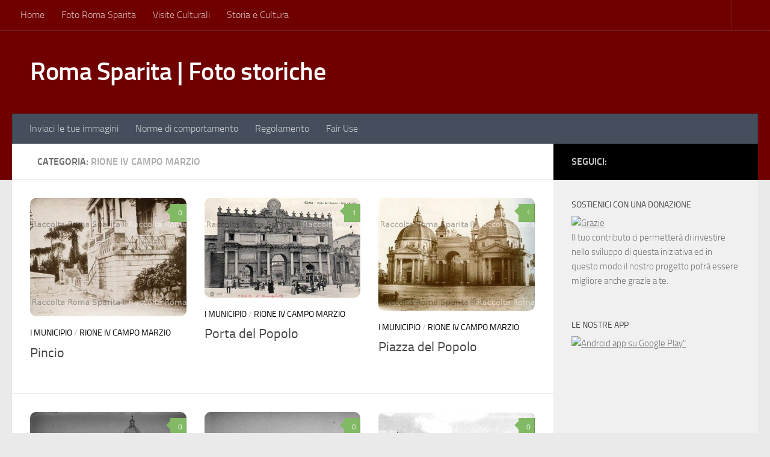

--- FILE ---
content_type: text/html; charset=UTF-8
request_url: https://www.romasparita.eu/foto-roma-sparita/category/i-municipio/rione-iv-campo-marzio/page/20
body_size: 42672
content:
<!DOCTYPE html><html class="no-js" lang="it-IT"><head><meta charset="UTF-8"><script>if(navigator.userAgent.match(/MSIE|Internet Explorer/i)||navigator.userAgent.match(/Trident\/7\..*?rv:11/i)){var href=document.location.href;if(!href.match(/[?&]nowprocket/)){if(href.indexOf("?")==-1){if(href.indexOf("#")==-1){document.location.href=href+"?nowprocket=1"}else{document.location.href=href.replace("#","?nowprocket=1#")}}else{if(href.indexOf("#")==-1){document.location.href=href+"&nowprocket=1"}else{document.location.href=href.replace("#","&nowprocket=1#")}}}}</script><script>class RocketLazyLoadScripts{constructor(){this.v="1.2.4",this.triggerEvents=["keydown","mousedown","mousemove","touchmove","touchstart","touchend","wheel"],this.userEventHandler=this._triggerListener.bind(this),this.touchStartHandler=this._onTouchStart.bind(this),this.touchMoveHandler=this._onTouchMove.bind(this),this.touchEndHandler=this._onTouchEnd.bind(this),this.clickHandler=this._onClick.bind(this),this.interceptedClicks=[],window.addEventListener("pageshow",t=>{this.persisted=t.persisted}),window.addEventListener("DOMContentLoaded",()=>{this._preconnect3rdParties()}),this.delayedScripts={normal:[],async:[],defer:[]},this.trash=[],this.allJQueries=[]}_addUserInteractionListener(t){if(document.hidden){t._triggerListener();return}this.triggerEvents.forEach(e=>window.addEventListener(e,t.userEventHandler,{passive:!0})),window.addEventListener("touchstart",t.touchStartHandler,{passive:!0}),window.addEventListener("mousedown",t.touchStartHandler),document.addEventListener("visibilitychange",t.userEventHandler)}_removeUserInteractionListener(){this.triggerEvents.forEach(t=>window.removeEventListener(t,this.userEventHandler,{passive:!0})),document.removeEventListener("visibilitychange",this.userEventHandler)}_onTouchStart(t){"HTML"!==t.target.tagName&&(window.addEventListener("touchend",this.touchEndHandler),window.addEventListener("mouseup",this.touchEndHandler),window.addEventListener("touchmove",this.touchMoveHandler,{passive:!0}),window.addEventListener("mousemove",this.touchMoveHandler),t.target.addEventListener("click",this.clickHandler),this._renameDOMAttribute(t.target,"onclick","rocket-onclick"),this._pendingClickStarted())}_onTouchMove(t){window.removeEventListener("touchend",this.touchEndHandler),window.removeEventListener("mouseup",this.touchEndHandler),window.removeEventListener("touchmove",this.touchMoveHandler,{passive:!0}),window.removeEventListener("mousemove",this.touchMoveHandler),t.target.removeEventListener("click",this.clickHandler),this._renameDOMAttribute(t.target,"rocket-onclick","onclick"),this._pendingClickFinished()}_onTouchEnd(){window.removeEventListener("touchend",this.touchEndHandler),window.removeEventListener("mouseup",this.touchEndHandler),window.removeEventListener("touchmove",this.touchMoveHandler,{passive:!0}),window.removeEventListener("mousemove",this.touchMoveHandler)}_onClick(t){t.target.removeEventListener("click",this.clickHandler),this._renameDOMAttribute(t.target,"rocket-onclick","onclick"),this.interceptedClicks.push(t),t.preventDefault(),t.stopPropagation(),t.stopImmediatePropagation(),this._pendingClickFinished()}_replayClicks(){window.removeEventListener("touchstart",this.touchStartHandler,{passive:!0}),window.removeEventListener("mousedown",this.touchStartHandler),this.interceptedClicks.forEach(t=>{t.target.dispatchEvent(new MouseEvent("click",{view:t.view,bubbles:!0,cancelable:!0}))})}_waitForPendingClicks(){return new Promise(t=>{this._isClickPending?this._pendingClickFinished=t:t()})}_pendingClickStarted(){this._isClickPending=!0}_pendingClickFinished(){this._isClickPending=!1}_renameDOMAttribute(t,e,r){t.hasAttribute&&t.hasAttribute(e)&&(event.target.setAttribute(r,event.target.getAttribute(e)),event.target.removeAttribute(e))}_triggerListener(){this._removeUserInteractionListener(this),"loading"===document.readyState?document.addEventListener("DOMContentLoaded",this._loadEverythingNow.bind(this)):this._loadEverythingNow()}_preconnect3rdParties(){let t=[];document.querySelectorAll("script[type=rocketlazyloadscript][data-rocket-src]").forEach(e=>{let r=e.getAttribute("data-rocket-src");if(r&&0!==r.indexOf("data:")){0===r.indexOf("//")&&(r=location.protocol+r);try{let i=new URL(r).origin;i!==location.origin&&t.push({src:i,crossOrigin:e.crossOrigin||"module"===e.getAttribute("data-rocket-type")})}catch(n){}}}),t=[...new Map(t.map(t=>[JSON.stringify(t),t])).values()],this._batchInjectResourceHints(t,"preconnect")}async _loadEverythingNow(){this.lastBreath=Date.now(),this._delayEventListeners(),this._delayJQueryReady(this),this._handleDocumentWrite(),this._registerAllDelayedScripts(),this._preloadAllScripts(),await this._loadScriptsFromList(this.delayedScripts.normal),await this._loadScriptsFromList(this.delayedScripts.defer),await this._loadScriptsFromList(this.delayedScripts.async);try{await this._triggerDOMContentLoaded(),await this._pendingWebpackRequests(this),await this._triggerWindowLoad()}catch(t){console.error(t)}window.dispatchEvent(new Event("rocket-allScriptsLoaded")),this._waitForPendingClicks().then(()=>{this._replayClicks()}),this._emptyTrash()}_registerAllDelayedScripts(){document.querySelectorAll("script[type=rocketlazyloadscript]").forEach(t=>{t.hasAttribute("data-rocket-src")?t.hasAttribute("async")&&!1!==t.async?this.delayedScripts.async.push(t):t.hasAttribute("defer")&&!1!==t.defer||"module"===t.getAttribute("data-rocket-type")?this.delayedScripts.defer.push(t):this.delayedScripts.normal.push(t):this.delayedScripts.normal.push(t)})}async _transformScript(t){if(await this._littleBreath(),!0===t.noModule&&"noModule"in HTMLScriptElement.prototype){t.setAttribute("data-rocket-status","skipped");return}return new Promise(navigator.userAgent.indexOf("Firefox/")>0||""===navigator.vendor?e=>{let r=document.createElement("script");[...t.attributes].forEach(t=>{let e=t.nodeName;"type"!==e&&("data-rocket-type"===e&&(e="type"),"data-rocket-src"===e&&(e="src"),r.setAttribute(e,t.nodeValue))}),t.text&&(r.text=t.text),r.hasAttribute("src")?(r.addEventListener("load",e),r.addEventListener("error",e)):(r.text=t.text,e());try{t.parentNode.replaceChild(r,t)}catch(i){e()}}:e=>{function r(){t.setAttribute("data-rocket-status","failed"),e()}try{let i=t.getAttribute("data-rocket-type"),n=t.getAttribute("data-rocket-src");i?(t.type=i,t.removeAttribute("data-rocket-type")):t.removeAttribute("type"),t.addEventListener("load",function r(){t.setAttribute("data-rocket-status","executed"),e()}),t.addEventListener("error",r),n?(t.removeAttribute("data-rocket-src"),t.src=n):t.src="data:text/javascript;base64,"+window.btoa(unescape(encodeURIComponent(t.text)))}catch(s){r()}})}async _loadScriptsFromList(t){let e=t.shift();return e&&e.isConnected?(await this._transformScript(e),this._loadScriptsFromList(t)):Promise.resolve()}_preloadAllScripts(){this._batchInjectResourceHints([...this.delayedScripts.normal,...this.delayedScripts.defer,...this.delayedScripts.async],"preload")}_batchInjectResourceHints(t,e){var r=document.createDocumentFragment();t.forEach(t=>{let i=t.getAttribute&&t.getAttribute("data-rocket-src")||t.src;if(i){let n=document.createElement("link");n.href=i,n.rel=e,"preconnect"!==e&&(n.as="script"),t.getAttribute&&"module"===t.getAttribute("data-rocket-type")&&(n.crossOrigin=!0),t.crossOrigin&&(n.crossOrigin=t.crossOrigin),t.integrity&&(n.integrity=t.integrity),r.appendChild(n),this.trash.push(n)}}),document.head.appendChild(r)}_delayEventListeners(){let t={};function e(e,r){!function e(r){!t[r]&&(t[r]={originalFunctions:{add:r.addEventListener,remove:r.removeEventListener},eventsToRewrite:[]},r.addEventListener=function(){arguments[0]=i(arguments[0]),t[r].originalFunctions.add.apply(r,arguments)},r.removeEventListener=function(){arguments[0]=i(arguments[0]),t[r].originalFunctions.remove.apply(r,arguments)});function i(e){return t[r].eventsToRewrite.indexOf(e)>=0?"rocket-"+e:e}}(e),t[e].eventsToRewrite.push(r)}function r(t,e){let r=t[e];Object.defineProperty(t,e,{get:()=>r||function(){},set(i){t["rocket"+e]=r=i}})}e(document,"DOMContentLoaded"),e(window,"DOMContentLoaded"),e(window,"load"),e(window,"pageshow"),e(document,"readystatechange"),r(document,"onreadystatechange"),r(window,"onload"),r(window,"onpageshow")}_delayJQueryReady(t){let e;function r(t){return t.split(" ").map(t=>"load"===t||0===t.indexOf("load.")?"rocket-jquery-load":t).join(" ")}function i(i){if(i&&i.fn&&!t.allJQueries.includes(i)){i.fn.ready=i.fn.init.prototype.ready=function(e){return t.domReadyFired?e.bind(document)(i):document.addEventListener("rocket-DOMContentLoaded",()=>e.bind(document)(i)),i([])};let n=i.fn.on;i.fn.on=i.fn.init.prototype.on=function(){return this[0]===window&&("string"==typeof arguments[0]||arguments[0]instanceof String?arguments[0]=r(arguments[0]):"object"==typeof arguments[0]&&Object.keys(arguments[0]).forEach(t=>{let e=arguments[0][t];delete arguments[0][t],arguments[0][r(t)]=e})),n.apply(this,arguments),this},t.allJQueries.push(i)}e=i}i(window.jQuery),Object.defineProperty(window,"jQuery",{get:()=>e,set(t){i(t)}})}async _pendingWebpackRequests(t){let e=document.querySelector("script[data-webpack]");async function r(){return new Promise(t=>{e.addEventListener("load",t),e.addEventListener("error",t)})}e&&(await r(),await t._requestAnimFrame(),await t._pendingWebpackRequests(t))}async _triggerDOMContentLoaded(){this.domReadyFired=!0,await this._littleBreath(),document.dispatchEvent(new Event("rocket-DOMContentLoaded")),await this._littleBreath(),window.dispatchEvent(new Event("rocket-DOMContentLoaded")),await this._littleBreath(),document.dispatchEvent(new Event("rocket-readystatechange")),await this._littleBreath(),document.rocketonreadystatechange&&document.rocketonreadystatechange()}async _triggerWindowLoad(){await this._littleBreath(),window.dispatchEvent(new Event("rocket-load")),await this._littleBreath(),window.rocketonload&&window.rocketonload(),await this._littleBreath(),this.allJQueries.forEach(t=>t(window).trigger("rocket-jquery-load")),await this._littleBreath();let t=new Event("rocket-pageshow");t.persisted=this.persisted,window.dispatchEvent(t),await this._littleBreath(),window.rocketonpageshow&&window.rocketonpageshow({persisted:this.persisted})}_handleDocumentWrite(){let t=new Map;document.write=document.writeln=function(e){let r=document.currentScript;r||console.error("WPRocket unable to document.write this: "+e);let i=document.createRange(),n=r.parentElement,s=t.get(r);void 0===s&&(s=r.nextSibling,t.set(r,s));let a=document.createDocumentFragment();i.setStart(a,0),a.appendChild(i.createContextualFragment(e)),n.insertBefore(a,s)}}async _littleBreath(){Date.now()-this.lastBreath>45&&(await this._requestAnimFrame(),this.lastBreath=Date.now())}async _requestAnimFrame(){return document.hidden?new Promise(t=>setTimeout(t)):new Promise(t=>requestAnimationFrame(t))}_emptyTrash(){this.trash.forEach(t=>t.remove())}static run(){let t=new RocketLazyLoadScripts;t._addUserInteractionListener(t)}}RocketLazyLoadScripts.run();</script> <meta name="viewport" content="width=device-width, initial-scale=1.0"><link rel="profile" href="https://gmpg.org/xfn/11" /><link rel="pingback" href="https://www.romasparita.eu/foto-roma-sparita/xmlrpc.php"><meta name='robots' content='index, follow, max-image-preview:large, max-snippet:-1, max-video-preview:-1' /> <script type="rocketlazyloadscript">document.documentElement.className = document.documentElement.className.replace("no-js","js");</script> <title>Rione IV Campo Marzio Archives - Pagina 20 di 39 - Roma Sparita | Foto storiche</title><meta name="description" content="Foto storiche di Roma -" /><link rel="canonical" href="https://www.romasparita.eu/foto-roma-sparita/category/i-municipio/rione-iv-campo-marzio/page/20" /><link rel="prev" href="https://www.romasparita.eu/foto-roma-sparita/category/i-municipio/rione-iv-campo-marzio/page/19" /><link rel="next" href="https://www.romasparita.eu/foto-roma-sparita/category/i-municipio/rione-iv-campo-marzio/page/21" /><meta property="og:locale" content="it_IT" /><meta property="og:type" content="article" /><meta property="og:title" content="Rione IV Campo Marzio Archives - Pagina 20 di 39 - Roma Sparita | Foto storiche" /><meta property="og:description" content="Foto storiche di Roma -" /><meta property="og:url" content="https://www.romasparita.eu/foto-roma-sparita/category/i-municipio/rione-iv-campo-marzio" /><meta property="og:site_name" content="Roma Sparita | Foto storiche" /><meta name="twitter:card" content="summary_large_image" /><style media="all">img:is([sizes=auto i],[sizes^="auto," i]){contain-intrinsic-size:3000px 1500px}:root{--wp-block-synced-color:#7a00df;--wp-block-synced-color--rgb:122,0,223;--wp-bound-block-color:var(--wp-block-synced-color);--wp-editor-canvas-background:#ddd;--wp-admin-theme-color:#007cba;--wp-admin-theme-color--rgb:0,124,186;--wp-admin-theme-color-darker-10:#006ba1;--wp-admin-theme-color-darker-10--rgb:0,107,160.5;--wp-admin-theme-color-darker-20:#005a87;--wp-admin-theme-color-darker-20--rgb:0,90,135;--wp-admin-border-width-focus:2px}@media (min-resolution:192dpi){:root{--wp-admin-border-width-focus:1.5px}}.wp-element-button{cursor:pointer}:root .has-very-light-gray-background-color{background-color:#eee}:root .has-very-dark-gray-background-color{background-color:#313131}:root .has-very-light-gray-color{color:#eee}:root .has-very-dark-gray-color{color:#313131}:root .has-vivid-green-cyan-to-vivid-cyan-blue-gradient-background{background:linear-gradient(135deg,#00d084,#0693e3)}:root .has-purple-crush-gradient-background{background:linear-gradient(135deg,#34e2e4,#4721fb 50%,#ab1dfe)}:root .has-hazy-dawn-gradient-background{background:linear-gradient(135deg,#faaca8,#dad0ec)}:root .has-subdued-olive-gradient-background{background:linear-gradient(135deg,#fafae1,#67a671)}:root .has-atomic-cream-gradient-background{background:linear-gradient(135deg,#fdd79a,#004a59)}:root .has-nightshade-gradient-background{background:linear-gradient(135deg,#330968,#31cdcf)}:root .has-midnight-gradient-background{background:linear-gradient(135deg,#020381,#2874fc)}:root{--wp--preset--font-size--normal:16px;--wp--preset--font-size--huge:42px}.has-regular-font-size{font-size:1em}.has-larger-font-size{font-size:2.625em}.has-normal-font-size{font-size:var(--wp--preset--font-size--normal)}.has-huge-font-size{font-size:var(--wp--preset--font-size--huge)}.has-text-align-center{text-align:center}.has-text-align-left{text-align:left}.has-text-align-right{text-align:right}.has-fit-text{white-space:nowrap!important}#end-resizable-editor-section{display:none}.aligncenter{clear:both}.items-justified-left{justify-content:flex-start}.items-justified-center{justify-content:center}.items-justified-right{justify-content:flex-end}.items-justified-space-between{justify-content:space-between}.screen-reader-text{border:0;clip-path:inset(50%);height:1px;margin:-1px;overflow:hidden;padding:0;position:absolute;width:1px;word-wrap:normal!important}.screen-reader-text:focus{background-color:#ddd;clip-path:none;color:#444;display:block;font-size:1em;height:auto;left:5px;line-height:normal;padding:15px 23px 14px;text-decoration:none;top:5px;width:auto;z-index:100000}html :where(.has-border-color){border-style:solid}html :where([style*=border-top-color]){border-top-style:solid}html :where([style*=border-right-color]){border-right-style:solid}html :where([style*=border-bottom-color]){border-bottom-style:solid}html :where([style*=border-left-color]){border-left-style:solid}html :where([style*=border-width]){border-style:solid}html :where([style*=border-top-width]){border-top-style:solid}html :where([style*=border-right-width]){border-right-style:solid}html :where([style*=border-bottom-width]){border-bottom-style:solid}html :where([style*=border-left-width]){border-left-style:solid}html :where(img[class*=wp-image-]){height:auto;max-width:100%}:where(figure){margin:0 0 1em}html :where(.is-position-sticky){--wp-admin--admin-bar--position-offset:var(--wp-admin--admin-bar--height,0px)}@media screen and (max-width:600px){html :where(.is-position-sticky){--wp-admin--admin-bar--position-offset:0px}}:root{--wp--preset--aspect-ratio--square:1;--wp--preset--aspect-ratio--4-3:4/3;--wp--preset--aspect-ratio--3-4:3/4;--wp--preset--aspect-ratio--3-2:3/2;--wp--preset--aspect-ratio--2-3:2/3;--wp--preset--aspect-ratio--16-9:16/9;--wp--preset--aspect-ratio--9-16:9/16;--wp--preset--color--black:#000;--wp--preset--color--cyan-bluish-gray:#abb8c3;--wp--preset--color--white:#fff;--wp--preset--color--pale-pink:#f78da7;--wp--preset--color--vivid-red:#cf2e2e;--wp--preset--color--luminous-vivid-orange:#ff6900;--wp--preset--color--luminous-vivid-amber:#fcb900;--wp--preset--color--light-green-cyan:#7bdcb5;--wp--preset--color--vivid-green-cyan:#00d084;--wp--preset--color--pale-cyan-blue:#8ed1fc;--wp--preset--color--vivid-cyan-blue:#0693e3;--wp--preset--color--vivid-purple:#9b51e0;--wp--preset--gradient--vivid-cyan-blue-to-vivid-purple:linear-gradient(135deg,#0693e3 0%,#9b51e0 100%);--wp--preset--gradient--light-green-cyan-to-vivid-green-cyan:linear-gradient(135deg,#7adcb4 0%,#00d082 100%);--wp--preset--gradient--luminous-vivid-amber-to-luminous-vivid-orange:linear-gradient(135deg,#fcb900 0%,#ff6900 100%);--wp--preset--gradient--luminous-vivid-orange-to-vivid-red:linear-gradient(135deg,#ff6900 0%,#cf2e2e 100%);--wp--preset--gradient--very-light-gray-to-cyan-bluish-gray:linear-gradient(135deg,#eee 0%,#a9b8c3 100%);--wp--preset--gradient--cool-to-warm-spectrum:linear-gradient(135deg,#4aeadc 0%,#9778d1 20%,#cf2aba 40%,#ee2c82 60%,#fb6962 80%,#fef84c 100%);--wp--preset--gradient--blush-light-purple:linear-gradient(135deg,#ffceec 0%,#9896f0 100%);--wp--preset--gradient--blush-bordeaux:linear-gradient(135deg,#fecda5 0%,#fe2d2d 50%,#6b003e 100%);--wp--preset--gradient--luminous-dusk:linear-gradient(135deg,#ffcb70 0%,#c751c0 50%,#4158d0 100%);--wp--preset--gradient--pale-ocean:linear-gradient(135deg,#fff5cb 0%,#b6e3d4 50%,#33a7b5 100%);--wp--preset--gradient--electric-grass:linear-gradient(135deg,#caf880 0%,#71ce7e 100%);--wp--preset--gradient--midnight:linear-gradient(135deg,#020381 0%,#2874fc 100%);--wp--preset--font-size--small:13px;--wp--preset--font-size--medium:20px;--wp--preset--font-size--large:36px;--wp--preset--font-size--x-large:42px;--wp--preset--spacing--20:.44rem;--wp--preset--spacing--30:.67rem;--wp--preset--spacing--40:1rem;--wp--preset--spacing--50:1.5rem;--wp--preset--spacing--60:2.25rem;--wp--preset--spacing--70:3.38rem;--wp--preset--spacing--80:5.06rem;--wp--preset--shadow--natural:6px 6px 9px rgba(0,0,0,.2);--wp--preset--shadow--deep:12px 12px 50px rgba(0,0,0,.4);--wp--preset--shadow--sharp:6px 6px 0px rgba(0,0,0,.2);--wp--preset--shadow--outlined:6px 6px 0px -3px #fff,6px 6px #000;--wp--preset--shadow--crisp:6px 6px 0px #000}:where(.is-layout-flex){gap:.5em}:where(.is-layout-grid){gap:.5em}body .is-layout-flex{display:flex}.is-layout-flex{flex-wrap:wrap;align-items:center}.is-layout-flex>:is(*,div){margin:0}body .is-layout-grid{display:grid}.is-layout-grid>:is(*,div){margin:0}:where(.wp-block-columns.is-layout-flex){gap:2em}:where(.wp-block-columns.is-layout-grid){gap:2em}:where(.wp-block-post-template.is-layout-flex){gap:1.25em}:where(.wp-block-post-template.is-layout-grid){gap:1.25em}.has-black-color{color:var(--wp--preset--color--black) !important}.has-cyan-bluish-gray-color{color:var(--wp--preset--color--cyan-bluish-gray) !important}.has-white-color{color:var(--wp--preset--color--white) !important}.has-pale-pink-color{color:var(--wp--preset--color--pale-pink) !important}.has-vivid-red-color{color:var(--wp--preset--color--vivid-red) !important}.has-luminous-vivid-orange-color{color:var(--wp--preset--color--luminous-vivid-orange) !important}.has-luminous-vivid-amber-color{color:var(--wp--preset--color--luminous-vivid-amber) !important}.has-light-green-cyan-color{color:var(--wp--preset--color--light-green-cyan) !important}.has-vivid-green-cyan-color{color:var(--wp--preset--color--vivid-green-cyan) !important}.has-pale-cyan-blue-color{color:var(--wp--preset--color--pale-cyan-blue) !important}.has-vivid-cyan-blue-color{color:var(--wp--preset--color--vivid-cyan-blue) !important}.has-vivid-purple-color{color:var(--wp--preset--color--vivid-purple) !important}.has-black-background-color{background-color:var(--wp--preset--color--black) !important}.has-cyan-bluish-gray-background-color{background-color:var(--wp--preset--color--cyan-bluish-gray) !important}.has-white-background-color{background-color:var(--wp--preset--color--white) !important}.has-pale-pink-background-color{background-color:var(--wp--preset--color--pale-pink) !important}.has-vivid-red-background-color{background-color:var(--wp--preset--color--vivid-red) !important}.has-luminous-vivid-orange-background-color{background-color:var(--wp--preset--color--luminous-vivid-orange) !important}.has-luminous-vivid-amber-background-color{background-color:var(--wp--preset--color--luminous-vivid-amber) !important}.has-light-green-cyan-background-color{background-color:var(--wp--preset--color--light-green-cyan) !important}.has-vivid-green-cyan-background-color{background-color:var(--wp--preset--color--vivid-green-cyan) !important}.has-pale-cyan-blue-background-color{background-color:var(--wp--preset--color--pale-cyan-blue) !important}.has-vivid-cyan-blue-background-color{background-color:var(--wp--preset--color--vivid-cyan-blue) !important}.has-vivid-purple-background-color{background-color:var(--wp--preset--color--vivid-purple) !important}.has-black-border-color{border-color:var(--wp--preset--color--black) !important}.has-cyan-bluish-gray-border-color{border-color:var(--wp--preset--color--cyan-bluish-gray) !important}.has-white-border-color{border-color:var(--wp--preset--color--white) !important}.has-pale-pink-border-color{border-color:var(--wp--preset--color--pale-pink) !important}.has-vivid-red-border-color{border-color:var(--wp--preset--color--vivid-red) !important}.has-luminous-vivid-orange-border-color{border-color:var(--wp--preset--color--luminous-vivid-orange) !important}.has-luminous-vivid-amber-border-color{border-color:var(--wp--preset--color--luminous-vivid-amber) !important}.has-light-green-cyan-border-color{border-color:var(--wp--preset--color--light-green-cyan) !important}.has-vivid-green-cyan-border-color{border-color:var(--wp--preset--color--vivid-green-cyan) !important}.has-pale-cyan-blue-border-color{border-color:var(--wp--preset--color--pale-cyan-blue) !important}.has-vivid-cyan-blue-border-color{border-color:var(--wp--preset--color--vivid-cyan-blue) !important}.has-vivid-purple-border-color{border-color:var(--wp--preset--color--vivid-purple) !important}.has-vivid-cyan-blue-to-vivid-purple-gradient-background{background:var(--wp--preset--gradient--vivid-cyan-blue-to-vivid-purple) !important}.has-light-green-cyan-to-vivid-green-cyan-gradient-background{background:var(--wp--preset--gradient--light-green-cyan-to-vivid-green-cyan) !important}.has-luminous-vivid-amber-to-luminous-vivid-orange-gradient-background{background:var(--wp--preset--gradient--luminous-vivid-amber-to-luminous-vivid-orange) !important}.has-luminous-vivid-orange-to-vivid-red-gradient-background{background:var(--wp--preset--gradient--luminous-vivid-orange-to-vivid-red) !important}.has-very-light-gray-to-cyan-bluish-gray-gradient-background{background:var(--wp--preset--gradient--very-light-gray-to-cyan-bluish-gray) !important}.has-cool-to-warm-spectrum-gradient-background{background:var(--wp--preset--gradient--cool-to-warm-spectrum) !important}.has-blush-light-purple-gradient-background{background:var(--wp--preset--gradient--blush-light-purple) !important}.has-blush-bordeaux-gradient-background{background:var(--wp--preset--gradient--blush-bordeaux) !important}.has-luminous-dusk-gradient-background{background:var(--wp--preset--gradient--luminous-dusk) !important}.has-pale-ocean-gradient-background{background:var(--wp--preset--gradient--pale-ocean) !important}.has-electric-grass-gradient-background{background:var(--wp--preset--gradient--electric-grass) !important}.has-midnight-gradient-background{background:var(--wp--preset--gradient--midnight) !important}.has-small-font-size{font-size:var(--wp--preset--font-size--small) !important}.has-medium-font-size{font-size:var(--wp--preset--font-size--medium) !important}.has-large-font-size{font-size:var(--wp--preset--font-size--large) !important}.has-x-large-font-size{font-size:var(--wp--preset--font-size--x-large) !important}
/*! This file is auto-generated */
.wp-block-button__link{color:#fff;background-color:#32373c;border-radius:9999px;box-shadow:none;text-decoration:none;padding:calc(.667em + 2px) calc(1.333em + 2px);font-size:1.125em}.wp-block-file__button{background:#32373c;color:#fff;text-decoration:none}body .wp-show-posts a{box-shadow:0 0 0 transparent}.wp-show-posts-entry-title a{text-decoration:none}a.wp-show-posts-read-more,a.wp-show-posts-read-more:visited{display:inline-block;padding:8px 15px;border:2px solid #222;color:#222;font-size:.8em;text-decoration:none}.wpsp-read-more{margin:0 0 1em;display:inline-block}a.wp-show-posts-read-more:focus,a.wp-show-posts-read-more:hover{border:2px solid transparent;color:#fff;background:#222;text-decoration:none}.wp-show-posts-image{margin-bottom:1em}.wp-show-posts-image.wpsp-image-left{float:left;margin-right:1.5em}.wp-show-posts-image.wpsp-image-right{float:right;margin-left:1.5em}.wp-show-posts-image.wpsp-image-center{display:block;text-align:center}.wp-show-posts-image img{margin:0!important;vertical-align:bottom;height:auto}.wp-show-posts-entry-header{margin:0 0 1em;padding:0}.wp-show-posts .wp-show-posts-entry-title{margin:0}.wp-show-posts-updated{display:none}.wp-show-posts-entry-content,.wp-show-posts-entry-summary{margin-bottom:1em}.wp-show-posts-entry-meta{font-size:.8em}.wp-show-posts-separator{opacity:.5}.wp-show-posts-meta a,.wp-show-posts-meta a:visited{color:rgba(0,0,0,.5)}.stack-wp-show-posts-byline,.stack-wp-show-posts-posted-on{display:block}.wp-show-posts-entry-meta-below-post{margin-bottom:1em}.wp-show-posts-columns:not(.wp-show-posts-masonry){display:flex;flex-wrap:wrap}.wp-show-posts-columns .wp-show-posts-single:not(.wp-show-posts-masonry-block){display:flex;flex-direction:row}.wp-show-posts-columns .wp-show-posts-single:not(.wp-show-posts-masonry-block) .wp-show-posts-image img{flex:0 0 auto;object-fit:scale-down}.wpsp-clear{clear:both;display:block;overflow:hidden;visibility:hidden;width:0;height:0}.wp-show-posts:not(.wp-show-posts-columns) .wp-show-posts-single:not(:last-child){margin-bottom:2em}.wpsp-load-more{margin-top:2em}.wp-show-posts-columns .wp-show-posts-inner{flex:1}.wp-show-posts-inner:after{clear:both;display:table;content:'';width:0;height:0;overflow:hidden;visibility:hidden}.wp-show-posts-single.post{margin-bottom:0}@media (min-width:768px){.wpsp-col-1,.wpsp-col-10,.wpsp-col-11,.wpsp-col-12,.wpsp-col-2,.wpsp-col-20,.wpsp-col-3,.wpsp-col-4,.wpsp-col-5,.wpsp-col-6,.wpsp-col-7,.wpsp-col-8,.wpsp-col-9{float:left}.wpsp-col-1{width:8.333333%}.wpsp-col-2{width:16.666667%}.wpsp-col-3{width:25%}.wpsp-col-4{width:33.333%}.wpsp-col-5{width:41.666667%}.wpsp-col-6{width:50%}.wpsp-col-7{width:58.333333%}.wpsp-col-8{width:66.666667%}.wpsp-col-9{width:75%}.wpsp-col-10{width:83.333333%}.wpsp-col-11{width:91.666667%}.wpsp-col-12{width:100%}.wpsp-col-20{width:20%}}@media (max-width:767px){.wp-show-posts-columns,.wp-show-posts-inner{margin-left:0!important;margin-right:0!important}.wp-show-posts-columns .wp-show-posts-single{display:block;width:100%}.wp-show-posts-image.wpsp-image-left,.wp-show-posts-image.wpsp-image-right{float:none;margin-right:0;margin-left:0}}.wp-show-posts-inner :last-child{margin-bottom:0}.screen-reader-text{clip:rect(1px,1px,1px,1px);position:absolute!important}.screen-reader-text:active,.screen-reader-text:focus,.screen-reader-text:hover{background-color:#f1f1f1;border-radius:3px;box-shadow:0 0 2px 2px rgba(0,0,0,.6);clip:auto!important;color:#21759b;display:block;font-size:14px;font-weight:700;height:auto;left:5px;line-height:normal;padding:15px 23px 14px;text-decoration:none;top:5px;width:auto;z-index:100000}.wpsp-clearfix:after{content:".";display:block;overflow:hidden;visibility:hidden;font-size:0;line-height:0;width:0;height:0}.pro-header-on .search-expand{background:0 0}@media only screen and (min-width:720px){.pro-header-on #nav-header.nav-container{background:0 0}}.pro-header-on #page{margin-top:0}.pro-header-on #header .container-inner{margin:inherit;max-width:inherit}.pro-header-on #header .nav-wrap{padding:inherit}.pro-header-on .hu-branding{padding:0 14px}.pro-header-on #nav-header .container{padding:0}@media only screen and (min-width:720px){.pro-header-on #nav-header .nav ul{background-color:rgba(0,0,0,.8)}}#ha-large-header{-webkit-box-shadow:0 1px 4px 1px rgba(0,0,0,.3);-moz-box-shadow:0 1px 4px 1px rgba(0,0,0,.3);box-shadow:0 1px 7px 1px rgba(0,0,0,.36);z-index:1;position:relative;background:#000}.pc-section-slider{position:relative;overflow:hidden;-webkit-transform-style:preserve-3d;-moz-transform-style:preserve-3d;transform-style:preserve-3d}@media only screen and (max-width:1024px){#ha-large-header .pc-section-slider{min-height:500px}}.pc-section-slider.full-height{width:100%;height:100vh!important}.admin-bar .pc-section-slider.full-height{height:calc(100vh - 46px)!important}@media screen and (min-width:783px){.admin-bar .pc-section-slider.full-height{height:calc(100vh - 32px)!important}}.pc-section-slider:not(.full-height){height:500px}.pc-section-slider .carousel-inner,.pc-section-slider .carousel-cell{width:100%;height:100%;overflow:hidden}.pc-section-slider.hu-posts-slider .carousel-cell{width:65%;margin-right:2%;height:100%;overflow:hidden}.carousel-cell{width:100%}@media only screen and (min-width:720px){.header-skin-light #header #nav-topbar.nav-container,.search-expand,.header-skin-light #nav-topbar.desktop-sticky .nav ul{background:rgba(0,0,0,.5)!important}.is-scrolled.header-skin-light #header #nav-topbar.nav-container,.is-scrolled.header-skin-light #nav-topbar.desktop-sticky .nav ul,.is-scrolled .search-expand{background:rgba(0,0,0,.7)!important}.is-scrolled.header-skin-light #nav-topbar .nav li a,.is-scrolled.header-skin-light #nav-topbar .nav li>a:hover{color:#fff!important}.header-skin-light #header .nav ul{background-color:rgba(0,0,0,.5)}}.header-skin-dark .pc-section-slider.slider-ready .carousel-caption-wrapper{background:rgba(34,34,34,.65)}.header-skin-light .pc-section-slider.slider-ready .carousel-caption-wrapper{background:rgba(255,255,255,.75)}.header-skin-dark .carousel-caption .hph-title,.header-skin-dark .carousel-caption h3,.header-skin-custom .carousel-caption .hph-title,.header-skin-custom .carousel-caption h3,.header-skin-dark .meta-single,.header-skin-dark .carousel-caption a{color:#fff}.header-skin-light .site-title a,.header-skin-light .site-description,.header-skin-light #nav-header .nav li a,.header-skin-light .carousel-caption .hph-title,.header-skin-light .carousel-caption h3,.header-skin-light .carousel-caption a{color:#000}.header-skin-light .hph-single-author-date .post-byline{color:#3a3a3a}.header-skin-light #nav-header .nav .sub-menu li a{color:#fff}.carousel-inner{opacity:0;-webkit-transition:opacity .4s;-moz-transition:opacity .4s;-ms-transition:opacity .4s;-o-transition:opacity .4s;transition:opacity .4s;position:relative}.img-not-js-centered .carousel-image img{width:100%;min-width:100%;height:auto}.center-slides-disabled .carousel-image img{transform:translate(-50%,-50%);transform:translate3d(-50%,-50%,0);top:50%;left:50%;position:absolute}.pc-section-slider.full-height .hu-video{background-size:cover;background-position:center center;background-repeat:no-repeat;width:100%;height:100vh;z-index:2;position:absolute;display:block}.carousel-caption-wrapper{height:100%;width:104%;z-index:2;overflow:hidden;-webkit-transform:translate(-2%,0%);-ms-transform:translate(-2%,0%);-o-transform:translate(-2%,0%);transform:translate(-2%,0%);top:0;left:0;position:absolute}.carousel-caption{height:auto;max-height:80%;width:80%;text-align:center;z-index:3;overflow:hidden;-webkit-transform:translate(-50%,-50%);-ms-transform:translate(-50%,-50%);-moz-transform:translate(-50%,-50%);-o-transform:translate(-50%,-50%);transform:translate(-50%,-50%);top:50%;left:50%;position:absolute}.pc-section-slider .carousel-caption>.hph-title{margin:0;line-height:1.1;font-weight:700;font-size:2.98598em}.pc-section-slider .hph-title.very-big{font-size:65px;line-height:1.4em;margin-bottom:.2em}.carousel-caption .hph-subtitle{margin-top:0;margin-bottom:.5em;font-size:30px}.pc-section-slider .meta-single{position:relative}.carousel-caption .meta-single li{padding-top:.5em}.carousel-caption .meta-single li a,.pc-section-slider .carousel-caption a.hph-cta{text-transform:uppercase;font-weight:600;margin-bottom:1.25em}.pc-section-slider .meta-single a{margin:0 1em}.parallax .meta-single li{display:inline-block}.carousel-caption .fa-comments{margin-right:.3em}.rtl .carousel-caption .fa-comments{margin-right:0;margin-left:.3em}.hph-single-author-date .post-byline{font-weight:600;letter-spacing:.05em;text-transform:uppercase;color:#d8d8d8;color:rgba(255,255,255,.7)}.btn{display:inline-block;font-weight:400;line-height:1.2;text-align:center;white-space:nowrap;vertical-align:middle;cursor:pointer;-webkit-user-select:none;-moz-user-select:none;-ms-user-select:none;user-select:none;border:1px solid transparent;padding:.5rem 1rem;font-size:1rem;border-radius:.25rem}.btn-skin{color:#fff;background-color:#16cfc1}.btn-skin:hover{-webkit-box-shadow:0 2px 6px 1px rgba(0,0,0,.3);-moz-box-shadow:0 2px 6px 1px rgba(0,0,0,.3);box-shadow:0 2px 6px 1px rgba(0,0,0,.3)}.btn-skin:focus{-webkit-box-shadow:none;-moz-box-shadow:none;box-shadow:none}.btn,.btn-skin{border-top-right-radius:2px;border-top-left-radius:2px;border-bottom-right-radius:2px;border-bottom-left-radius:2px;border-bottom-left-radius:2px;border-top-left-radius:2px;border-bottom-right-radius:2px;border-top-right-radius:2px;font-family:"Karla",sans-serif}.hu-carousel>.center-slides-enabled>.item>.carousel-image img{display:block;position:relative}img.h-centered{width:auto!important;max-width:none!important;position:relative;transform:translateZ(0)!important}img.v-centered{height:auto!important;max-height:none!important;vertical-align:top;position:relative;transform:translateZ(0)!important}.slider-nav{cursor:pointer}.slider-nav .slider-prev{left:0;border-top-left-radius:0;border-top-right-radius:2px;border-bottom-right-radius:2px;border-bottom-left-radius:0}.slider-nav .slider-next{right:0;border-top-left-radius:2px;border-top-right-radius:0;border-bottom-right-radius:0;border-bottom-left-radius:2px}.slider-nav .slider-control{position:absolute;z-index:2;top:calc((100% - 60px)/2);text-align:center;margin-top:0;-webkit-backface-visibility:hidden;-moz-backface-visibility:hidden;-ms-backface-visibility:hidden;-o-backface-visibility:hidden;backface-visibility:hidden;display:block;color:#fff;height:60px;width:50px;opacity:.6;background-color:rgba(32,32,32,.4);-webkit-transition:all .3s cubic-bezier(.39,.575,.565,1);transition:all .3s cubic-bezier(.39,.575,.565,1);line-height:64px;cursor:pointer}.slider-nav .slider-control:hover{background-color:rgba(32,32,32,.7);opacity:1;width:100px}@media only screen and (max-width:719px){.slider-nav{display:none}}.pc-section-slider .flickity-page-dots{bottom:30px}.header-skin-dark .pc-section-slider .flickity-page-dots .dot,.header-skin-custom .pc-section-slider .flickity-page-dots .dot{background:#fff}.header-skin-light .pc-section-slider .flickity-page-dots .dot{background:#202020}@media only screen and (min-width:720px){.pro-header-on #header{padding-bottom:0;background:0 0;position:absolute;z-index:10000;width:100%}.pro-header-on #nav-header.nav-container{background:none!important;-webkit-box-shadow:none;box-shadow:none}.pro-header-on #nav-topbar.desktop-sticky .nav ul{background-color:rgba(0,0,0,.85)}.pro-header-on #header #nav-topbar.nav-container{background:rgba(0,0,0,.7)}}@media only screen and (max-width:719px){.pro-header-on #header .nav-container.mobile-sticky{background:#000;background:rgba(0,0,0,.85)}.pro-header-on #header.one-mobile-menu{padding-bottom:0;background:0 0;position:absolute;z-index:10000;width:100%}.pro-header-on #header.two-mobile-menus{position:relative;z-index:10000;width:100%}}
/*! Flickity v2.0.2
http://flickity.metafizzy.co
---------------------------------------------- */
.flickity-enabled{position:relative}.flickity-enabled:focus{outline:none}.flickity-viewport{overflow:hidden;position:relative;height:100%}.flickity-slider{position:absolute;width:100%;height:100%}.flickity-enabled.is-draggable{-webkit-tap-highlight-color:transparent;tap-highlight-color:transparent;-webkit-user-select:none;-moz-user-select:none;-ms-user-select:none;user-select:none}.flickity-enabled.is-draggable .flickity-viewport{cursor:move;cursor:-webkit-grab;cursor:grab}.flickity-enabled.is-draggable .flickity-viewport.is-pointer-down{cursor:-webkit-grabbing;cursor:grabbing}.flickity-prev-next-button{position:absolute;top:50%;width:44px;height:44px;border:none;border-radius:50%;background:#fff;background:hsla(0,0%,100%,.75);cursor:pointer;-webkit-transform:translateY(-50%);transform:translateY(-50%)}.flickity-prev-next-button:hover{background:#fff}.flickity-prev-next-button:focus{outline:none;box-shadow:0 0 0 5px #09f}.flickity-prev-next-button:active{opacity:.6}.flickity-prev-next-button.previous{left:10px}.flickity-prev-next-button.next{right:10px}.flickity-rtl .flickity-prev-next-button.previous{left:auto;right:10px}.flickity-rtl .flickity-prev-next-button.next{right:auto;left:10px}.flickity-prev-next-button:disabled{opacity:.3;cursor:auto}.flickity-prev-next-button svg{position:absolute;left:20%;top:20%;width:60%;height:60%}.flickity-prev-next-button .arrow{fill:#333}.flickity-page-dots{position:absolute;width:100%;bottom:-25px;padding:0;margin:0;list-style:none;text-align:center;line-height:1}.flickity-rtl .flickity-page-dots{direction:rtl}.flickity-page-dots .dot{display:inline-block;width:10px;height:10px;margin:0 8px;background:#333;border-radius:50%;opacity:.25;cursor:pointer}.flickity-page-dots .dot.is-selected{opacity:1}.lazy-load-on .carousel-cell img{-webkit-transition:opacity .4s;-moz-transition:opacity .4s;-ms-transition:opacity .4s;-o-transition:opacity .4s;transition:opacity .4s;opacity:0}.lazy-load-on .carousel-cell img.flickity-lazyloaded,.lazy-load-on .carousel-cell img.flickity-lazyerror{opacity:1}.pro-header-on #flexslider-featured .flex-direction-nav{top:-33px}.pro-header-on #flexslider-featured .flex-direction-nav a{background:0 0}.wp-is-mobile.safari.iphone .lazy-load-on .carousel-cell .carousel-image,.wp-is-mobile.safari.iphone .lazy-load-on .carousel-cell img.flickity-lazyloaded{height:100%}.wp-is-mobile.safari.iphone .carousel-inner{opacity:1}@-webkit-keyframes czr-mr-loader{0%{-webkit-transform:scale(.1);transform:scale(.1);opacity:1}70%{-webkit-transform:scale(1);transform:scale(1);opacity:.7}100%{opacity:0}}@keyframes czr-mr-loader{0%{-webkit-transform:scale(.1);transform:scale(.1);opacity:1}70%{-webkit-transform:scale(1);transform:scale(1);opacity:.7}100%{opacity:0}}.czr-css-loader{display:block;opacity:1;width:50px;height:50px;position:absolute;z-index:1000;-webkit-transition:opacity .8s;-moz-transition:opacity .8s;-ms-transition:opacity .8s;-o-transition:opacity .8s;transition:opacity .8s;-webkit-transform:translate3d(-50%,-50%,0);-ms-transform:translate3d(-50%,-50%,0);transform:translate3d(-50%,-50%,0);top:50%;left:50%}.czr-mr-loader>div:nth-child(0){-webkit-animation-delay:-.8s;animation-delay:-.8s}.czr-mr-loader>div:nth-child(1){-webkit-animation-delay:-.6s;animation-delay:-.6s}.czr-mr-loader>div:nth-child(2){-webkit-animation-delay:-.4s;animation-delay:-.4s}.czr-mr-loader>div:nth-child(3){-webkit-animation-delay:-.2s;animation-delay:-.2s}.czr-mr-loader>div{-webkit-animation-fill-mode:both;animation-fill-mode:both;position:absolute;top:-4%;left:-4%;width:100%;height:100%;border-radius:100%;border:2px solid #fff;-webkit-animation:czr-mr-loader 1.25s 0s infinite cubic-bezier(.21,.53,.56,.8);animation:czr-mr-loader 1.25s 0s infinite cubic-bezier(.21,.53,.56,.8)}#pro-related-posts-wrapper{position:relative;min-height:100px}#pro-related-posts-wrapper.loading .czr-mr-loader{opacity:1}#pro-related-posts-wrapper .czr-mr-loader>div{border:2px solid #5f5f5f}#pro-related-posts.customize-partial-refreshing{opacity:0}#pro-related-posts .pro-rel-posts-wrap{max-height:300px;overflow:hidden}#pro-related-posts.flickitised .pro-rel-posts-wrap{width:92%;padding:2% 4%}.pro-rel-posts-wrap .flickity-prev-next-button{-webkit-transition:opacity .2s;-moz-transition:opacity .2s;-ms-transition:opacity .2s;-o-transition:opacity .2s;transition:opacity .2s;width:40px;height:40px;border:none;border-radius:3px;-webkit-border-radius:3px;background:#696969;background:rgba(0,0,0,.5);opacity:.6}.pro-rel-posts-wrap .flickity-prev-next-button.next{right:-10px}.pro-rel-posts-wrap .flickity-prev-next-button.previous{left:-10px}.pro-rel-posts-wrap .flickity-prev-next-button:hover{opacity:1}.pro-rel-posts-wrap .flickity-prev-next-button .arrow{fill:#fff}.pro-rel-posts-wrap .flickity-prev-next-button svg{position:absolute;left:23%;top:27%;width:51%;height:52%}.pro-rel-posts-wrap{border-bottom:2px solid #eee;margin-bottom:40px}.pro-rel-posts-wrap .carousel-cell,.pro-rel-posts-wrap.col-3 .carousel-cell{width:32%;padding-right:1.3%;float:left;display:inline}.pro-rel-posts-wrap.col-1 .carousel-cell{width:97.5%;padding-right:2.5%}.pro-rel-posts-wrap.col-2 .carousel-cell{width:48.5%;padding-right:1.5%}.pro-rel-posts-wrap.col-4 .carousel-cell{width:24%;padding-right:1%}.pro-rel-posts-wrap li .post{border-right:1px solid transparent;margin-bottom:0;padding-bottom:10px}.pro-rel-posts-wrap .post-thumbnail{max-height:150px;overflow:hidden}.pro-rel-posts-wrap.item-height-tall .post-thumbnail{max-height:250px;height:250px}.pro-rel-posts-wrap.item-height-tall .post-thumbnail img{max-width:none;width:inherit}.pro-rel-posts-wrap .related-inner{padding:0 20px 0 0}.single .pro-rel-posts-wrap .post-title{margin-bottom:10px;font-size:1.0625em;font-weight:300;line-height:1.5em;letter-spacing:0;display:block}@media screen and (max-width:719px){.pro-rel-posts-wrap.col-3 .carousel-cell,.pro-rel-posts-wrap.col-4 .carousel-cell{width:48.5%!important;padding-right:1.5%!important}.pro-rel-posts-wrap .flickity-prev-next-button{width:30px;height:30px;opacity:.6}.pro-rel-posts-wrap .flickity-prev-next-button svg{position:absolute;left:23%;top:27%;width:51%;height:52%}.pro-rel-posts-wrap.col-3 .carousel-cell:nth-child(2n+1),.pro-rel-posts-wrap.col-4 .carousel-cell:nth-child(2n+1){clear:left}}.clear,.slides:after{clear:both;visibility:hidden}a,abbr,acronym,address,applet,article,aside,audio,b,big,blockquote,body,canvas,caption,center,cite,code,dd,del,details,dfn,div,dl,dt,em,embed,fieldset,figcaption,figure,footer,form,h1,h2,h3,h4,h5,h6,header,hgroup,html,i,iframe,img,ins,kbd,label,legend,li,mark,menu,nav,object,ol,output,p,pre,q,ruby,s,samp,section,small,span,strike,strong,sub,summary,sup,table,tbody,td,tfoot,th,thead,time,tr,tt,u,ul,var,video{margin:0;padding:0;border:0;font:inherit;vertical-align:baseline}article,aside,details,figcaption,figure,footer,header,hgroup,menu,nav,section{display:block}ol,ul{list-style:none}blockquote,q{quotes:none}blockquote:after,blockquote:before,q:after,q:before{content:'';content:none}table{border-collapse:collapse;border-spacing:0}.ie8 #footer .alx-posts .post-item-title,.ie8 .sidebar.s1 .alx-posts .post-item-title,.ie8.single .related-posts .post-title,body.ie8{font-weight:400}.ie8 .author-bio .bio-avatar:after,.ie8 .commentlist li.bypostauthor>.comment-body:after{display:none}.ie8 .nav li>a:after,.ie8 .nav>li>a:after{content:""!important}.ie8 #nav-header .nav>li:hover>a,.ie8 #nav-header .nav>li>a:hover,.ie8 #nav-topbar .nav>li:hover>a,.ie8 #nav-topbar .nav>li>a:hover,.ie8 .search-expand-inner,.ie8 .toggle-search.active,.ie8 .toggle-search:hover{background:url(//www.romasparita.eu/foto-roma-sparita/wp-content/themes/hueman-pro/assets/front/css/../img/opacity-10.png)}.ie8 .flex-direction-nav a,.ie8 .image-caption,.ie8 .page-image-text .description i,.ie8 .thumb-icon{background:url(//www.romasparita.eu/foto-roma-sparita/wp-content/themes/hueman-pro/assets/front/css/../img/ie/opacity-70.png)}.ie8 .entry .gallery .gallery-caption{background:url(//www.romasparita.eu/foto-roma-sparita/wp-content/themes/hueman-pro/assets/front/css/../img/ie/opacity-80-light.png)}#wp-admin-bar-tc-hueman-help .ab-item:before,li#wp-admin-bar-tc-hueman-help a:before{font-family:'Font Awesome\ 5 Free';font-weight:400;font-variant:normal;text-transform:none;font-style:normal;line-height:1;-webkit-font-smoothing:antialiased;-moz-osx-font-smoothing:grayscale;content:"\f1cd";color:#fff;padding-right:0;margin-right:0;top:2px;position:relative}li#wp-admin-bar-tc-hueman-help a{color:#fff;text-decoration:none;text-shadow:0 -1px 0 rgba(0,0,0,.25);background-color:#8da65a;background-image:-moz-linear-gradient(to top,#008ec2,#006799);background-image:-webkit-gradient(linear,0 0,0 100%,from(#008ec2),to(#006799));background-image:-webkit-linear-gradient(to top,#008ec2,#006799);background-image:-o-linear-gradient(to top,#008ec2,#006799);background-image:linear-gradient(to bottom,#008ec2,#006799);background-repeat:repeat-x;border-color:#006799;border-color:rgba(0,0,0,.1) rgba(0,0,0,.1) rgba(0,0,0,.25);filter:progid:DXImageTransform.Microsoft.gradient(enabled=false)}html{-webkit-font-smoothing:antialiased}body{background:#eaeaea;font-size:1rem;line-height:1.5em;color:#666;font-weight:300}::selection{background:#16cfc1;color:#fff}::-moz-selection{background:#16cfc1;color:#fff}a{color:#16cfc1;text-decoration:none}#bottom-welcome-note a,.comment-body a,.widget_text a,article .entry a{text-decoration:underline}a:hover{color:#444}img{max-width:100%;height:auto}a,a:after,a:before{-webkit-transition:all .2s ease;-moz-transition:all .2s ease;-o-transition:all .2s ease;transition:all .2s ease}a img{-webkit-transition:opacity .2s ease;-moz-transition:opacity .2s ease;-o-transition:opacity .2s ease;transition:opacity .2s ease}.hu-links-not-underlined .comment-body a,.hu-links-not-underlined .widget_text a,.hu-links-not-underlined article .entry a,article .entry a.wp-block-button__link{text-decoration:none}address,cite,em{font-style:italic}strong{font-weight:600}.alignleft,.left{float:left}.alignright,.right{float:right}.aligncenter{margin-left:auto;margin-right:auto}.clear{display:block;overflow:hidden;width:0;height:0}.group:after,.group:before{content:"";display:table}.group:after{clear:both}.group{zoom:1}.fab,.far,.fas{width:1em;text-align:center}button,input,label,select,textarea{font-family:inherit}.comment blockquote:before,.entry blockquote:before,.sidebar-toggle-arrows,[role=search].search-form label:after{font-family:'Font Awesome 5 Free';text-rendering:auto}.themeform button,.themeform input,.themeform label,.themeform select,.themeform textarea{font-size:.875em}.themeform button::-moz-focus-inner,.themeform input::-moz-focus-inner{border:0;padding:0}.search-form input[type=search],.themeform .woocommerce #respond input#submit,.themeform .woocommerce a.button,.themeform .woocommerce button.button,.themeform .woocommerce input.button,.themeform button,.themeform input[type=number],.themeform input[type=text],.themeform input[type=password],.themeform input[type=email],.themeform input[type=url],.themeform input[type=tel],.themeform select,.themeform textarea,input[type=submit]{margin:0;-moz-box-sizing:border-box;-webkit-box-sizing:border-box;box-sizing:border-box;-webkit-border-radius:0;border-radius:0}.themeform button,.themeform input,.themeform select,.themeform textarea,input[type=submit]{-moz-appearance:none;-webkit-appearance:none;-moz-transition:all .2s ease;-webkit-transition:all .2s ease;transition:all .2s ease}.themeform input[type=checkbox]{-moz-appearance:checkbox;-webkit-appearance:checkbox}.themeform input[type=radio]{-moz-appearance:radio;-webkit-appearance:radio}.themeform label{font-weight:600;color:#444}.search-form input[type=search],.themeform input[type=number],.themeform input[type=text],.themeform input[type=password],.themeform input[type=email],.themeform input[type=url],.themeform input[type=tel],.themeform select,.themeform textarea{background:#fff;border:2px solid #ddd;color:#777;display:block;max-width:100%;padding:7px 8px}.themeform select{padding:0}.search-form input[type=search]:focus,.themeform input[type=number]:focus,.themeform input[type=text]:focus,.themeform input[type=password]:focus,.themeform input[type=email]:focus,.themeform input[type=url]:focus,.themeform input[type=tel]:focus,.themeform select:focus,.themeform textarea:focus{border-color:#ccc;color:#444;-webkit-box-shadow:0 0 3px rgba(0,0,0,.1);box-shadow:0 0 3px rgba(0,0,0,.1)}.themeform label .required{color:#16cfc1}.themeform button[type=submit],input[type=submit]{background:#16cfc1;color:#fff;padding:10px;font-weight:600;display:inline-block;border:none;cursor:pointer;-webkit-border-radius:3px;border-radius:3px}.themeform .woocommerce #respond input#submit,.themeform .woocommerce a.button,.themeform .woocommerce button.button,.themeform .woocommerce input.button{background:#efb93f;color:#fff;padding:8px 14px;font-weight:600;display:inline-block;border:none;cursor:pointer;-webkit-border-radius:3px;border-radius:3px}.themeform .woocommerce #respond input#submit.alt,.themeform .woocommerce a.button.alt,.themeform .woocommerce button.button.alt,.themeform .woocommerce input.button.alt{background:#16cfc1}.themeform .woocommerce #respond input#submit.alt:hover,.themeform .woocommerce #respond input#submit:hover,.themeform .woocommerce a.button.alt:hover,.themeform .woocommerce a.button:hover,.themeform .woocommerce button.button.alt:hover,.themeform .woocommerce button.button:hover,.themeform .woocommerce input.button.alt:hover input[type=submit]:hover,.themeform .woocommerce input.button:hover,.themeform button[type=submit]:hover{background:#444;color:#fff}.themeform #add_payment_method .wc-proceed-to-checkout a.checkout-button,.woocommerce-cart .themeform .wc-proceed-to-checkout a.checkout-button,.woocommerce-checkout .themeform .wc-proceed-to-checkout a.checkout-button{display:block;padding:1em}[role=search].search-form{display:-webkit-box;display:-ms-flexbox;display:flex}[role=search].search-form label{position:relative;-webkit-box-flex:1;-ms-flex:1;flex:1;margin-right:5px}[role=search].search-form label input{padding-left:26px;line-height:20px;width:100%}[role=search].search-form input[type=submit]{line-height:15px}[role=search].search-form label:after{color:#ccc;line-height:1.714em;font-size:.875em;content:"\f002";position:absolute;left:10px;top:8px;font-weight:900;-moz-osx-font-smoothing:grayscale;-webkit-font-smoothing:antialiased;font-style:normal;font-variant:normal}.hu-fa-not-loaded [role=search].search-form label:after{content:"\00a0"}.entry{font-size:1.125em;line-height:1.6em}.entry dd,.entry p{margin-bottom:1em}.entry dt{color:#444;font-weight:600}.comment blockquote:before,.entry blockquote:before,.sidebar-toggle-arrows{font-weight:900;-moz-osx-font-smoothing:grayscale;-webkit-font-smoothing:antialiased;font-variant:normal}.entry ol,.entry ul{margin:0 0 15px 30px}.entry li,body .wp-block-post-template,body .wp-block-query-loop{margin:0}.entry ol ol,.entry ol ul,.entry ul ol,.entry ul ul{margin-bottom:0}.entry ol ul li,.entry ul li{list-style:square}#reply-title,.entry address,.heading,.woocommerce #reviews h3{margin-bottom:1em}.entry .woocommerce ul li,.woocommerce .entry #reviews #comments ol.commentlist li,body .wp-block-post-template li,body .wp-block-query-loop li{list-style:none}.entry ol li,.entry ol ul ol li{list-style:decimal}.comment blockquote,.entry blockquote,.wp-block-quote.is-style-large{position:relative;color:#777;font-style:italic;margin:0 0 20px;padding-left:50px}.comment blockquote{padding-left:35px}.comment blockquote,.entry blockquote p{margin-bottom:.75em}.comment blockquote:before,.entry blockquote:before{content:"\f10d";color:#ccc;font-size:32px;font-style:normal;text-align:center;position:absolute;left:0;top:0}.comment blockquote:before{font-size:25px}.hu-fa-not-loaded .comment blockquote:before,.hu-fa-not-loaded .entry blockquote:before{content:"\00a0"}.comment blockquote.twitter-tweet:before,.entry blockquote.twitter-tweet:before{content:"\f099"}.comment code,.entry code,.entry pre:not(.wp-block-code){font-family:Monaco,"Courier New","DejaVu Sans Mono","Bitstream Vera Sans Mono",monospace;font-size:.875em}.comment pre:not(.wp-block-code),.entry pre:not(.wp-block-code){background:url(//www.romasparita.eu/foto-roma-sparita/wp-content/themes/hueman-pro/assets/front/css/../img/pre.png) top;padding:18px 20px;margin:30px 0;border:1px solid #ddd;line-height:19px;white-space:pre-wrap;word-wrap:break-word;overflow-x:auto;overflow-y:hidden}.comment code:not([lang]),.entry code:not([lang]){background:#eee;padding:0 3px}.entry ins{background:#fff486}.entry .wp-caption,.entry table tr.alt{background:#f1f1f1}.entry sub,.entry sup{font-size:62.5%}.entry sub{vertical-align:sub}.entry sup{vertical-align:super}.entry attachment img,.entry img.size-auto,.entry img.size-large,.entry img.size-medium{max-width:100%;height:auto}.entry img.alignleft{margin:18px 20px 18px 0}.entry img.alignright{margin:18px 0 18px 20px}.entry img.aligncenter{margin:18px auto;clear:both;display:block}.entry img .size-full{width:100%!important}.entry .gallery img,.entry img.wp-smiley{margin:0}.entry .wp-caption{max-width:100%;margin-bottom:14px;padding-top:5px;text-align:center}.entry .wp-caption a{border-bottom:none}.entry table td,.entry table th{border-bottom:1px solid #f1f1f1;text-align:center}.entry .wp-caption img{margin:0;max-width:100%;height:auto}.entry .wp-caption.alignleft{margin-right:20px}.entry .wp-caption.alignright{margin-left:20px}.entry .wp-caption.alignnone{width:100%!important;overflow:hidden}.entry .wp-caption.alignnone img{margin:0 auto;max-width:100%!important}.entry .wp-caption-text,.wp-block-image figcaption{color:#999;padding:0 0 8px;margin:0;font-style:italic;font-size:.8125em}.wp-block-image figcaption{text-align:center}.entry table{font-size:.875em;margin-bottom:1.5em;width:100%;text-align:center}.entry table td{padding:5px;vertical-align:middle}.entry table th{font-weight:600;border-top:1px solid #f1f1f1;padding:10px 5px}.wp-block-table .has-text-align-center{text-align:center}.wp-block-table .has-text-align-right{text-align:right}.wp-block-table .has-text-align-left{text-align:left}.entry .gallery{clear:both;overflow:hidden;width:100%;margin:15px 0!important}.entry .gallery img{display:block;width:100%;height:auto;border-width:1px 2px!important;border-color:transparent!important}.entry .gallery .gallery-item{position:relative;overflow:hidden;border-color:transparent;margin-top:0!important}.entry .gallery .gallery-caption{background:rgba(255,255,255,.8);color:#333;font-size:.8125em;line-height:1.4em;padding:10px 0;text-align:left;text-indent:10px;font-style:normal;margin:0;bottom:-44px;left:2px;right:2px;overflow:hidden;position:absolute;text-overflow:ellipsis;white-space:nowrap;width:100%;transition:all .2s ease;-o-transition:all .2s ease;-moz-transition:all .2s ease;-webkit-transition:all .2s ease}.entry .gallery .gallery-item:hover .gallery-caption{bottom:0}.entry .gallery-columns-5 .gallery-caption,.entry .gallery-columns-6 .gallery-caption,.entry .gallery-columns-7 .gallery-caption,.entry .gallery-columns-8 .gallery-caption,.entry .gallery-columns-9 .gallery-caption{display:none!important}h1,h2,h3,h4,h5,h6{color:#444;font-weight:600;-ms-word-wrap:break-word;word-wrap:break-word}.entry h1 span,.entry h2 span,.entry h3 span,.entry h4 span,.entry h5 span,.entry h6 span{color:#666}.entry h1,.entry h2,.entry h3,.entry h4,.entry h5,.entry h6,.woocommerce .cross-sells h2,.woocommerce .related.products h2,.woocommerce .upsells.products h2,.woocommerce div.product h1.product_title,.woocommerce-Tabs-panel.entry-content h2{margin-bottom:14px;font-weight:400;line-height:1.3em}.entry h1,.woocommerce div.product h1.product_title{font-size:2.375em;letter-spacing:-1px}.entry h2{font-size:2.125em;letter-spacing:-.7px}.entry h3{font-size:1.75em;letter-spacing:-.5px}.woocommerce-Tabs-panel.entry-content h2{margin-top:20px}.entry h4,.woocommerce .cross-sells h2,.woocommerce .related.products h2,.woocommerce .upsells.products h2,.woocommerce-Tabs-panel.entry-content h2{font-size:1.5em;letter-spacing:-.3px}.entry h5{font-size:1.25em;font-weight:600}#reply-title,.entry h6,.heading,.woocommerce #reviews h3{font-size:1.125em;font-weight:600;text-transform:uppercase}.heading i{font-size:1.375em;margin-right:6px}.screen-reader-text{position:absolute;width:1px;height:1px;padding:0;margin:-1px;overflow:hidden;clip:rect(0,0,0,0);border:0}.screen-reader-text:active,.screen-reader-text:focus{position:static;width:auto;height:auto;margin:0;overflow:visible;clip:auto}.sidebar-collapsing .main,.sidebar-expanding .main,.sidebar.expanded{overflow:hidden}.screen-reader-text.skip-link{background-color:#f1f1f1;box-shadow:0 0 2px 2px rgba(0,0,0,.6);color:#21759b;font-weight:700;height:auto;width:auto;left:5px;line-height:normal;padding:15px 23px 14px;text-decoration:none;top:5px}.screen-reader-text.skip-link:focus{position:absolute;z-index:100000}.boxed #wrapper,.content,.main,.main-inner{position:relative}#wrapper{height:100%}.container{padding:0 20px}.container-inner{max-width:1380px;width:100%;margin:0 auto}.main{background-color:#fff!important;width:100%}.main-inner{z-index:1;min-height:600px}.content{width:100%;-moz-transition:-moz-transform,.35s ease;-webkit-transition:-webkit-transform,.35s ease;-o-transition:-o-transform,.35s ease;transition:transform,.35s ease}.hu-pad{padding:30px 30px 20px}.boxed #wrapper{max-width:1380px;margin:0 auto;-webkit-box-shadow:6px 0 0 rgba(0,0,0,.04),-6px 0 0 rgba(0,0,0,.04);box-shadow:6px 0 0 rgba(0,0,0,.04),-6px 0 0 rgba(0,0,0,.04)}.boxed .container{padding:0}.boxed #page{background:#eaeaea;padding-bottom:1px}.col-3cl .main,.col-3cr .main{background-image:none}.container-inner>.main:after,.container-inner>.main:before{background-color:#f0f0f0;position:absolute;top:0;bottom:0;content:'';display:block;z-index:0}.col-2cl .main-inner{padding-right:340px}.col-2cl .container-inner>.main:after{right:0;padding-right:340px}.col-2cl .sidebar.s1{float:right;margin-right:-340px}.col-2cl .content{float:left}.col-2cr .main-inner{padding-left:340px}.col-2cr .container-inner>.main:before{left:0;padding-left:340px}.col-2cr .sidebar.s1{float:left;margin-left:-340px}.col-2cr .content{float:right}.col-3cm .container-inner>.main:before{left:0;padding-left:340px}.col-3cm .container-inner>.main:after{right:0;padding-right:260px}.col-3cm .main-inner{padding-left:340px;padding-right:260px}.col-3cm .sidebar.s1{float:left;margin-left:-340px}.col-3cm .sidebar.s2{float:right;margin-right:-260px;position:relative;right:-100%}.col-3cm .content{float:right}.col-3cm{overflow-x:hidden}.col-3cl .main-inner{padding-right:600px}.col-3cl .container-inner>.main:after{right:0;padding-right:600px}.col-3cl .sidebar.s1{float:right;margin-right:-600px}.col-3cl .sidebar.s2{float:right;margin-right:-260px}.col-3cl .content{float:left}.col-3cr .main-inner{padding-left:600px}.col-3cr .container-inner>.main:before{left:0;padding-left:600px}.col-3cr .sidebar.s1{float:left;margin-left:-600px}.col-3cr .sidebar.s2{float:left;margin-left:-260px}.col-3cr .content{float:right}.sidebar{padding-bottom:20px;position:relative;z-index:2;-webkit-transform:translate3d(0,0,0);-moz-transform:translate3d(0,0,0);-o-transform:translate3d(0,0,0);transform:translate3d(0,0,0);-moz-transition:height .4s ease-in-out;-webkit-transition:height .4s ease-in-out;-o-transition:height .4s ease-in-out;transition:height .4s ease-in-out}.sidebar .sidebar-content,.sidebar .sidebar-toggle{-webkit-transform:translate3d(0,0,0);-moz-transform:translate3d(0,0,0);-o-transform:translate3d(0,0,0);transform:translate3d(0,0,0);background:#f0f0f0}.sidebar .hu-pad{padding-left:20px;padding-right:20px}.sidebar-top{padding:15px 30px}.sidebar-top p{float:left;color:#fff;color:rgba(255,255,255,.8);font-size:1rem;font-weight:600;text-transform:uppercase;line-height:1.5rem;padding:3px 0}.sidebar-toggle{display:none;text-align:center;cursor:pointer;width:100%;height:60px;-webkit-box-shadow:inset 0 -1px 0 rgba(255,255,255,.1);box-shadow:inset 0 -1px 0 rgba(255,255,255,.1);border:none;padding:0}.sidebar-toggle i{font-size:30px;color:#fff;padding:15px 0}.sidebar.collapsing,.sidebar.expanding{background:#f0f0f0;-moz-transition:width,-moz-transform,.35s ease;-webkit-transition:width,-webkit-transform,.35s ease;-o-transition:width,-o-transform,.35s ease;transition:width,transform,.35s ease;z-index:10}.sidebar.collapsed .sidebar-content,.sidebar.collapsing .sidebar-content,.sidebar.expanded .sidebar-content{-moz-transition:opacity,-moz-transform,.35s ease;-webkit-transition:opacity,-webkit-transform,.35s ease;-o-transition:opacity,-o-transform,.35s ease;transition:opacity,transform,.35s ease}.sidebar-expanded .sidebar{-webkit-box-shadow:1px 1px 7px 3px rgba(121,121,121,.33);-moz-box-shadow:1px 1px 7px 3px rgba(121,121,121,.33);box-shadow:1px 1px 7px 3px rgba(121,121,121,.33)}.sidebar-expanded .content{background:#fff}.sidebar.expanded .sidebar-content{overflow:auto}.sidebar.expanding .sidebar-content{display:block!important}.sidebar.collapsing .sidebar-content{opacity:0!important}.sidebar-toggle-arrows{opacity:0;font-style:normal;-webkit-transition:-webkit-transform,opacity,.25s ease;-moz-transition:-moz-transform,opacity,.25s ease;-o-transition:-o-transform,opacity,.25s ease;transition:transform,opacity,.25s ease;position:relative}.image-caption,.post-title i,.site-description{font-style:italic}.collapsed .sidebar-toggle-arrows{opacity:1}.sidebar[data-position=right] .sidebar-toggle-arrows:before,.sidebar[data-position=middle-right] .sidebar-toggle-arrows:before{content:"\f100"}.sidebar[data-position=left] .sidebar-toggle-arrows:before,.sidebar[data-position=middle-left] .sidebar-toggle-arrows:before{content:"\f101"}.hu-fa-not-loaded .sidebar[data-position] .sidebar-toggle-arrows:before{content:"\00a0"}.sidebar[data-position=right].collapsed .hovering .sidebar-toggle-arrows,.sidebar[data-position=middle-right].collapsed .hovering .sidebar-toggle-arrows,.sidebar[data-position=left].expanded .hovering .sidebar-toggle-arrows,.sidebar[data-position=middle-left].expanded .hovering .sidebar-toggle-arrows{-webkit-transform:translateX(-3px);-moz-transform:translateX(-3px);-o-transform:translateX(-3px);transform:translateX(-3px)}.sidebar[data-position=right].expanded .hovering .sidebar-toggle-arrows,.sidebar[data-position=middle-right].expanded .hovering .sidebar-toggle-arrows,.sidebar[data-position=left].collapsed .hovering .sidebar-toggle-arrows,.sidebar[data-position=middle-left].collapsed .hovering .sidebar-toggle-arrows{-webkit-transform:translateX(3px);-moz-transform:translateX(3px);-o-transform:translateX(3px);transform:translateX(3px)}.main .sidebar.sticky{position:fixed;top:0;padding-bottom:0;-webkit-transform:translate3d(0,0,0);-moz-transform:translate3d(0,0,0);-o-transform:translate3d(0,0,0);transform:translate3d(0,0,0)}.sidebar .sidebar-content,.sidebar .sidebar-toggle{-webkit-transition:-webkit-transform .3s ease-in-out;-moz-transition:-moz-transform .3s ease-in-out;-o-transition:-o-transform .3s ease-in-out;transition:transform .3s ease-in-out}.sidebar.s1{width:340px;z-index:2}.sidebar.s1:hover{z-index:98}.sidebar.s1 .sidebar-toggle,.sidebar.s1 .sidebar-top{background:#16cfc1}@media only screen and (min-width:479px) and (max-width:960px){.sidebar.s1 .sidebar-top{background:0 0!important;border-bottom:1px solid #ddd}.sidebar.s1 .sidebar-top p{color:#666}.sidebar.s1 .sidebar-top .social-links .social-tooltip{color:#666!important}}.sidebar.s2{width:260px;z-index:1}.sidebar.s2 .sidebar-toggle,.sidebar.s2 .sidebar-top{background:#efb93f}@media only screen and (min-width:479px) and (max-width:1200px){.sidebar.s2 .sidebar-top{background:0 0!important;border-bottom:1px solid #ddd}.sidebar.s2 .sidebar-top p{color:#666}}.grid{margin-right:3.2%;float:left;display:inline;position:relative}.last{clear:right;margin-right:0!important}.one-full{margin-right:0;width:100%;overflow:hidden}.one-half{width:48.4%}.one-third{width:31.2%}.two-third{width:65.6%}.one-fourth{width:22.6%}.three-fourth{width:74.2%}.one-fifth{width:17.4%}.two-fifth{width:38.1%}.three-fifth{width:58.7%}.four-fifth{width:79.4%}iframe.wp-embedded-content{max-width:100%;width:100%}.video-container{position:relative;padding-bottom:56.25%;height:0;overflow:hidden}.video-container embed,.video-container iframe,.video-container object,.video-container video{position:absolute;top:0;left:0;width:100%;height:100%}.wp-embed-responsive .wp-block-embed[class*=wp-embed-aspect-] .video-container{position:static;padding:0;height:100%}.image-container{position:relative}.image-container img{display:block;width:100%;height:auto}.image-caption{background:rgba(0,0,0,.7);color:#fff;font-size:.8125em;line-height:1.3em;padding:8px 10px;position:absolute;bottom:8px;left:8px;margin-right:8px;-webkit-border-radius:2px;border-radius:2px;-webkit-box-shadow:inset 0 1px 1px rgba(0,0,0,.4),0 1px 0 rgba(255,255,255,.03);box-shadow:inset 0 1px 1px rgba(0,0,0,.4),0 1px 0 rgba(255,255,255,.03)}.social-links{float:right;position:relative;padding-top:2px;font-size:1rem;line-height:1.5rem}.social-links li{display:inline-block;margin-left:8px;line-height:1em}.social-links li a{display:block!important;position:relative;text-align:center}.social-links .social-tooltip{color:#fff;color:rgba(255,255,255,.7);font-size:1.5rem;display:inline;position:relative;z-index:98}.social-links .social-tooltip:hover{color:#fff!important;text-decoration:none}.notebox{background:#f0f0f0;position:relative;padding:12px 15px;color:#888;margin-bottom:30px}.notebox:after,.notebox:before{display:inline-block;position:absolute;content:''}.notebox:before{border-left:8px solid transparent;border-right:8px solid transparent;border-bottom:8px solid #f1f1f1;top:-8px;left:13px}.notebox:after{border-left:6px solid transparent;border-right:6px solid transparent;border-bottom:6px solid #f1f1f1;top:-5px;left:15px}.notebox span{font-weight:600}.notebox .search-again{margin-top:10px}.notebox input[type=text]{width:100%}.page-image{overflow:hidden;position:relative;margin:0 0 30px}.page-image-text{position:absolute;top:50%;margin-top:-35px;width:100%;text-align:center}.page-image-text .caption{color:#fff;font-size:2.75em;line-height:1.6em;text-transform:uppercase;font-weight:600;text-shadow:0 0 20px rgba(0,0,0,.3)}.page-image-text .description{display:block;color:#fff;font-size:.9375em;line-height:36px;font-weight:300}.page-image-text .description i{background:rgba(0,0,0,.7);opacity:.9;font-style:normal;padding:6px 10px;-webkit-border-radius:2px;border-radius:2px}.pagination{margin-bottom:15px}.pagination a{font-size:1.125em;font-weight:600}#flexslider-featured .flex-direction-nav a:before,.nav li>a:after,.nav>li>a:after{font-weight:900;font-style:normal;font-family:'Font Awesome 5 Free';-moz-osx-font-smoothing:grayscale;-webkit-font-smoothing:antialiased;font-variant:normal}.thumb-icon{background:rgba(0,0,0,.7);color:#fff;text-align:center;display:block;width:32px;height:32px;position:absolute;bottom:20px;left:20px;-webkit-border-radius:6px;border-radius:6px;-moz-transition:all .7s ease;-webkit-transition:all .7s ease;transition:all .7s ease;-webkit-box-shadow:0 0 2px rgba(255,255,255,.4);box-shadow:0 0 2px rgba(255,255,255,.4);-webkit-transform:rotate(45deg);-moz-transform:rotate(45deg);-ms-transform:rotate(45deg);-o-transform:rotate(45deg);transform:rotate(45deg)}.thumb-icon i{font-size:16px;padding:8px 0;width:17px;-webkit-transform:rotate(-45deg);-moz-transform:rotate(-45deg);-ms-transform:rotate(-45deg);-o-transform:rotate(-45deg);transform:rotate(-45deg)}.thumb-icon .fa-play,.thumb-icon.small .f-play{margin:-1px 0 0 3px}.thumb-icon.small{width:24px;height:24px;position:absolute;bottom:14px;left:14px;-webkit-border-radius:4px;border-radius:4px}.thumb-icon.small .far,.thumb-icon.small .fas{padding:0 0 2px 2px;font-size:12px;width:13px}.nav-container{background:#888;z-index:99;position:relative}.ham__navbar-toggler,.ham__navbar-toggler-two{float:right;z-index:10001;margin:0;cursor:pointer;text-align:center}.nav-toggle{display:none;background:#33363b;cursor:pointer;float:right;height:50px;width:60px;color:#fff;text-align:center}.nav-toggle i{font-size:1.75rem;padding:13px 0}.nav-text{display:none;position:absolute;right:52px;font-size:1em;line-height:1.5em;padding:13px 20px}.nav li>a:after,.nav>li>a:after{display:inline-block;text-rendering:auto}.ham__navbar-toggler :after,.ham__navbar-toggler :before{-webkit-box-sizing:border-box;-moz-box-sizing:border-box;box-sizing:border-box}.ham__navbar-toggler{display:none;height:50px;width:60px;position:relative;border:none;background:0 0;vertical-align:middle;border-radius:0;-webkit-transition:all .2s,.3s .2s;transition:all .2s,.3s .2s}.ham__navbar-toggler .ham__navbar-span-wrapper{padding:25px 20px;text-align:center;height:100%;float:right}.ham-toggler-menu__span{background:0 0;display:block;width:20px;height:1.5px;position:relative;top:0;vertical-align:bottom;-webkit-transition:all ease .15s;transition:all ease .15s}.collapsed .ham-toggler-menu__span{background:#fff}.ham__navbar-toggler.collapsed .ham-toggler-menu__span:before{top:-.375rem;-webkit-transform:rotateZ(0);-moz-transform:rotateZ(0);-ms-transform:rotateZ(0);transform:rotateZ(0);background:#fff}.ham__navbar-toggler .ham-toggler-menu__span:before{-webkit-transform:rotateZ(-45deg);-moz-transform:rotateZ(-45deg);-ms-transform:rotateZ(-45deg);transform:rotateZ(-45deg);background:#fff}.ham__navbar-toggler.collapsed .ham-toggler-menu__span:after{top:.375rem;-webkit-transform:rotateZ(0);-moz-transform:rotateZ(0);-ms-transform:rotateZ(0);transform:rotateZ(0);background:#fff}.ham__navbar-toggler .ham-toggler-menu__span:after{-webkit-transform:rotateZ(45deg);-moz-transform:rotateZ(45deg);-ms-transform:rotateZ(45deg);transform:rotateZ(45deg);background:#fff}.ham-toggler-menu__span:after,.ham-toggler-menu__span:before{position:absolute;content:'';display:inline-block;width:inherit;height:inherit;outline:transparent solid .075rem;left:0;-webkit-border-radius:5px;-webkit-background-clip:padding-box;-moz-border-radius:5px;-moz-background-clip:padding;border-radius:5px;background-clip:padding-box;-webkit-transition:all ease .35s;transition:all ease .35s}.ham__navbar-toggler-two{display:none;height:50px;width:50px;position:relative;border:none;background:0 0;vertical-align:middle;border-radius:0;padding:0}.ham__navbar-toggler-two .ham__navbar-span-wrapper{padding:0 20px;height:12px;margin:19px 5px;position:relative;display:block}.ham__navbar-toggler-two .line{display:block;background:#fff;width:20px;height:1.5px;position:absolute;left:10px;-webkit-border-radius:5px;-webkit-background-clip:padding-box;-moz-border-radius:5px;-moz-background-clip:padding;border-radius:5px;background-clip:padding-box;-webkit-transition:all ease .35s;-moz-transition:all ease .35s;-o-transition:all ease .35s;transition:all ease .35s;backface-visibility:hidden}#footer .ham__navbar-toggler-two .line{background:#444}.ham__navbar-toggler-two .line.line-1{top:0}.ham__navbar-toggler-two .line.line-2{top:50%}.ham__navbar-toggler-two .line.line-3{top:100%}.ham__navbar-toggler-two.hovering .line{-webkit-transform:translateX(-3px);-moz-transform:translateX(-3px);transform:translateX(-3px);width:26px}.ham__navbar-toggler-two.active .line-1{-webkit-transform:translateY(6px) translateX(-3px) rotate(45deg);-moz-transform:translateY(6px) translateX(-3px) rotate(45deg);transform:translateY(6px) translateX(-3px) rotate(45deg);width:28px}.ham__navbar-toggler-two.active .line-2{opacity:0}.ham__navbar-toggler-two.active .line-3{-webkit-transform:translateY(-6px) translateX(-3px) rotate(-45deg);-moz-transform:translateY(-6px) translateX(-3px) rotate(-45deg);transform:translateY(-6px) translateX(-3px) rotate(-45deg);width:28px}.ham__navbar-toggler-two.active .line,.ham__navbar-toggler-two.focusing .line,.ham__navbar-toggler-two.hovering .line{background:#fff}#footer .ham__navbar-toggler-two.active .line,#footer .ham__navbar-toggler-two.focusing .line,#footer .ham__navbar-toggler-two.hovering .line{background:#000}.hu-dropdown-toggle-wrapper{display:none}@media only screen and (min-width:720px){.nav,.nav>li{position:relative}.nav ul,.nav>li:hover>a,.nav>li>a:hover{background:#777}#header .nav-container .nav{display:block!important}.nav-wrap{height:auto!important}.nav{font-size:0}.nav li a{color:#ccc;display:block;line-height:1.25rem}.hu-fa-not-loaded .fa:before,.hu-fa-not-loaded .far:before,.hu-fa-not-loaded .fas:before,.hu-fa-not-loaded .nav li>a:after,.hu-fa-not-loaded .nav>li>a:after{content:"\00a0"}.nav li>a:after{content:"\f0da";float:right;opacity:.5}.nav>li>a:after{content:"\f0d7";float:none;margin-left:6px;font-size:.875em;line-height:1.2em}.nav li>a:only-child:after{content:"";margin:0}#footer nav .nav{display:block!important}#footer .nav li>a:after{content:"\f0da"}#footer .nav>li>a:after{content:"\f0d8"}#footer .nav li>a:only-child:after{content:""}.nav>li{font-size:1rem;border-right:1px solid #999;display:inline-block}.nav>li>a{padding:15px 14px}.nav li.current-menu-ancestor>a,.nav li.current-menu-item>a,.nav li.current-post-parent>a,.nav li.current_page_item>a,.nav li:hover>a,.nav li>a:hover{color:#fff}.nav li:hover>ul{display:block}.nav ul{display:none;position:absolute;left:0;top:50px;width:180px;padding:10px 0;z-index:2;-webkit-transform:translateZ(0);-webkit-box-shadow:0 2px 2px rgba(0,0,0,.15);box-shadow:0 2px 2px rgba(0,0,0,.15)}.nav ul li{font-size:.875rem;position:relative;display:block;padding:0}.nav ul li a{padding:10px 20px}.nav ul li:last-child{border-bottom:0!important}.nav ul ul{position:absolute;top:-10px;left:180px}}@media only screen and (max-width:719px){.nav,.nav-wrap{float:left;width:100%}.nav-wrap,.submenu-click-expand .nav li,.submenu-click-expand .sub-menu{position:relative}#footer .nav-container .nav,#header .nav-container .nav{display:none}#footer .nav-container .nav.expanded,#header .nav-container .nav.expanded,.ham__navbar-toggler,.ham__navbar-toggler-two,.hu-dropdown-toggle,.hu-dropdown-toggle i,.nav li a,.nav ul,.nav-text,.nav-toggle,.submenu-click-expand .hu-dropdown-toggle-wrapper{display:block}.nav{font-weight:400}.nav-container{text-transform:none}.nav-wrap{overflow:hidden}.nav-wrap.transition{-webkit-transition:height .35s ease;-moz-transition:height .35s ease;-o-transition:height .35s ease;transition:height .35s ease}.expand .nav-wrap{height:auto}.safari .nav-wrap.transition{-webkit-transition:none;transition:none}.nav li a{line-height:1.6em;padding:8px 13px}.nav>li{font-size:.9375em}.nav li.current-menu-item>a,.nav li.current-post-parent>a,.nav li.current_page_item>a,.nav li>a:hover{color:#fff}.nav ul a{padding-left:37px}.nav ul ul a{padding-left:65px}.nav ul ul ul a{padding-left:90px}.nav ul ul ul ul a{padding-left:115px}.nav ul ul ul ul ul a{padding-left:140px}.nav ul ul ul ul ul ul a{padding-left:165px}.nav ul ul ul ul ul ul ul a{padding-left:190px}.nav ul li{font-size:.85rem;font-weight:300}.nav ul li a{padding-top:6px;padding-bottom:6px}.submenu-click-expand ul,.submenu-click-expand.nav-wrap,.submenu-click-expand.nav-wrap li{background:inherit}.submenu-click-expand .menu-item-has-children>a,.submenu-click-expand .page_item_has_children>a{padding-right:44px}.submenu-click-expand .nav li a{min-height:37px;-webkit-box-sizing:border-box;-moz-box-sizing:border-box;box-sizing:border-box}.submenu-click-expand .nav>li>a{min-height:43px}.hu-dropdown-toggle-wrapper{position:absolute;top:1px;right:0;text-align:center;line-height:1;bottom:1px}.hu-dropdown-toggle{background:0 0;-webkit-appearance:none;outline:0;border:none;padding:0;cursor:pointer;height:45px;width:44px;-webkit-box-sizing:border-box;-moz-box-sizing:border-box;box-sizing:border-box;overflow:hidden}li li .hu-dropdown-toggle{height:39px}.hu-dropdown-toggle i{-webkit-transition:all .3s ease;-o-transition:all .3s ease;transition:all .3s ease;-webkit-transform-style:preserve-3d;-moz-transform-style:preserve-3d;transform-style:preserve-3d;-moz-backface-visibility:hidden;backface-visibility:hidden;width:100%;font-size:13px}.submenu-click-expand .nav ul{display:none}.submenu-click-expand .nav ul.expanded{display:block}li.expanded>.hu-dropdown-toggle-wrapper .fa-angle-down{-webkit-transform:rotate(-180deg);-moz-transform:rotate(-180deg);transform:rotate(-180deg)}}#header,#header .container-inner{position:relative}#header{background:#454e5c;padding-bottom:60px}#header .hu-pad{padding-top:30px;padding-bottom:30px}.mobile-title-logo-in-header{display:none}.site-title{font-size:2.625em;font-weight:600;letter-spacing:-.5px;float:left;line-height:1.4285em;padding:10px 0}.site-title a{display:block;color:#fff;max-width:100%}.site-title a img{display:block;max-width:100%;max-height:60px;height:auto;padding:0;margin:0 auto;-webkit-border-radius:0;border-radius:0;width:auto}#header-image-wrap,.site-image{max-height:400px}.site-description{font-size:1em;color:#fff;color:rgba(255,255,255,.5);float:left;margin-left:20px;line-height:60px;padding:10px 0}.new-site-image,.site-image{display:block;margin:0 auto}.site-image{width:auto}.hu-header-img-natural-height #header-image-wrap{max-height:none}.new-site-image{width:100%}.hu-header-img-full-width .new-site-image{width:auto}#header-widgets{display:none}#header-widgets img{display:block}.nimble-template-enabled #header{padding-bottom:0}.nimble-template-enabled #page{padding-bottom:0;margin-top:0}.nimble-template-enabled .main-inner{min-height:inherit}.toggle-search{color:#fff;font-size:18px;line-height:24px;cursor:pointer;padding:13px 20px;display:block;position:absolute;right:0;top:-50px;-webkit-box-shadow:-1px 0 0 rgba(255,255,255,.1);box-shadow:-1px 0 0 rgba(255,255,255,.1);background:0 0;border:none}.toggle-search.active,.toggle-search:hover{background:rgba(0,0,0,.15);color:#fff}.search-expand{display:none;background:#121d30;position:absolute;top:0;right:0;width:340px;-webkit-box-shadow:0 1px 0 rgba(255,255,255,.1);box-shadow:0 1px 0 rgba(255,255,255,.1)}.is-scrolled .topbar-transparent .search-expand{background:#121d30;background:rgba(18,29,48,.9)}.search-expand-inner{background:rgba(0,0,0,.15);padding:15px}.search-expand .themeform input{width:100%;border:2px solid #e2e2e2;border-radius:0}#main-header-search .toggle-search{top:inherit;float:left;position:relative;z-index:1;-webkit-box-shadow:none;box-shadow:none}#main-header-search .search-expand{background:#454e5c;display:none;left:0;top:50px}#header #nav-mobile{background-color:#454e5c}.is-scrolled .topbar-transparent #nav-mobile{background:#454e5c;background:rgba(69,78,92,.9)}#nav-topbar.nav-container{background:#121d30;-webkit-box-shadow:0 0 5px rgba(0,0,0,.2),0 1px 0 rgba(255,255,255,.15);box-shadow:0 0 5px rgba(0,0,0,.2),0 1px 0 rgba(255,255,255,.15);-webkit-transition:-webkit-transform .35s ease-in-out,height .25s ease-in-out,background-color .45s ease-in-out;-moz-transition:-moz-transform .35s ease-in-out,height .25s ease-in-out,background-color .45s ease-in-out;-o-transition:-o-transform .35s ease-in-out,height .25s ease-in-out,background-color .45s ease-in-out;transition:transform .35s ease-in-out,height .25s ease-in-out,background-color .45s ease-in-out}.is-scrolled .topbar-transparent #nav-topbar.nav-container{background:#121d30;background:rgba(18,29,48,.9)}.topbar-toggle-down{position:absolute;z-index:10;right:0;width:60px;height:50px;text-align:center;cursor:pointer;display:none}.topbar-toggle-down i.fa-angle-double-up{display:none}.topbar-toggle-down i{font-size:30px;color:#fff;padding:10px 0;-webkit-transition:-webkit-transform,opacity,.25s ease;-moz-transition:-moz-transform,opacity,.25s ease;-o-transition:-o-transform,opacity,.25s ease;transition:transform,opacity,.25s ease;opacity:.6}.topbar-toggle-down i[data-toggle=down]:hover{-webkit-transform:translateY(3px);-moz-transform:translateY(3px);-o-transform:translateY(3px);transform:translateY(3px);opacity:1}.topbar-toggle-down i[data-toggle=up]:hover{-webkit-transform:translateY(-3px);-moz-transform:translateY(-3px);-o-transform:translateY(-3px);transform:translateY(-3px);opacity:1}#nav-header.nav-container{background:#454e5c;z-index:97;-webkit-box-shadow:inset 0 1px 0 rgba(255,255,255,.05),0 -1px 0 rgba(0,0,0,.2),inset 1px 0 0 rgba(0,0,0,.2),inset -1px 0 0 rgba(0,0,0,.2);box-shadow:inset 0 1px 0 rgba(255,255,255,.05),0 -1px 0 rgba(0,0,0,.2),inset 1px 0 0 rgba(0,0,0,.2),inset -1px 0 0 rgba(0,0,0,.2)}#nav-header .container{padding:0 15px}#nav-header .nav-toggle,#nav-mobile .nav-toggle,#nav-topbar .nav-toggle{background:0 0;color:#fff;-webkit-box-shadow:inset 1px 0 0 rgba(255,255,255,.06);box-shadow:inset 1px 0 0 rgba(255,255,255,.06)}#nav-header .nav-text,#nav-topbar .nav-text{color:#fff;color:rgba(255,255,255,.7)}.is-scrolled #header .sticky-visible{-webkit-box-shadow:0 1px 4px 1px rgba(0,0,0,.3);-moz-box-shadow:0 1px 4px 1px rgba(0,0,0,.3);box-shadow:0 1px 4px 1px rgba(0,0,0,.3)}.mobile-menu{display:none}.mobile-menu .mobile-search{-moz-box-sizing:border-box;-webkit-box-sizing:border-box;box-sizing:border-box;padding:6px 14px 15px}.mobile-menu .mobile-search input.search{width:100%}#header-image-wrap .central-header-zone{position:absolute;top:0;left:0;right:0}@media only screen and (min-width:720px){#nav-topbar .nav li a{color:#fff;color:rgba(255,255,255,.7)}#nav-topbar .nav>li{border-right:none}#nav-topbar .nav>li:hover>a,#nav-topbar .nav>li>a:hover{background-color:rgba(0,0,0,.1)}#nav-topbar .nav li.current-menu-ancestor>a,#nav-topbar .nav li.current-menu-item>a,#nav-topbar .nav li.current-post-parent>a,#nav-topbar .nav li.current_page_item>a,#nav-topbar .nav li:hover>a,#nav-topbar .nav li>a:hover{color:#fff}#nav-topbar .nav ul{background:url(//www.romasparita.eu/foto-roma-sparita/wp-content/themes/hueman-pro/assets/front/css/../img/opacity-10.png) #121d30}.is-scrolled .topbar-transparent #nav-topbar.desktop-sticky .nav ul{background:url(//www.romasparita.eu/foto-roma-sparita/wp-content/themes/hueman-pro/assets/front/css/../img/opacity-10.png) #121d30;background-color:rgba(18,29,48,.9)}#nav-topbar .nav ul li{box-shadow:0 1px 0 rgba(255,255,255,.06);-webkit-box-shadow:0 1px 0 rgba(255,255,255,.06)}#nav-topbar .nav ul li:last-child{box-shadow:none;-webkit-box-shadow:none}#nav-topbar.desktop-sticky{height:50px;overflow:hidden}.nav ul.sub-menu{display:none}.header-ads-desktop #header-widgets{float:right;display:block}#nav-header .nav li a{color:#fff;color:rgba(255,255,255,.7)}#nav-header .nav>li{border-right:none}#nav-header .nav>li:hover>a,#nav-header .nav>li>a:hover{background:rgba(0,0,0,.1)}#nav-header .nav li.current-menu-ancestor>a,#nav-header .nav li.current-menu-item>a,#nav-header .nav li.current-post-parent>a,#nav-header .nav li.current_page_item>a,#nav-header .nav li:hover>a,#nav-header .nav li>a:hover{color:#fff}#nav-header .nav ul{background:url(//www.romasparita.eu/foto-roma-sparita/wp-content/themes/hueman-pro/assets/front/css/../img/opacity-10.png) #454e5c}#nav-header .nav ul li{box-shadow:0 1px 0 rgba(255,255,255,.06);-webkit-box-shadow:0 1px 0 rgba(255,255,255,.06)}#nav-header .nav ul li:last-child{box-shadow:none;-webkit-box-shadow:none}}@media only screen and (max-width:719px){#header{z-index:9999}#nav-topbar .container{padding-left:0}.header-ads-mobile #header-widgets{float:none;display:block;text-align:center;padding-top:50px;position:relative}.both-menus-mobile-on.header-ads-mobile #header-widgets{top:0}#header .logo-tagline-group{display:none}#header.both-menus-mobile-on .logo-tagline-group{display:block}#nav-header.nav-container{border-left:0;border-right:0}#nav-header .container{padding:0}#nav-header .nav{padding-bottom:20px}#header-image-wrap{position:relative}#header .nav-container .nav li a{color:#fff;color:rgba(255,255,255,.9);border-top:1px solid rgba(255,255,255,.06)}#header .hu-dropdown-toggle{color:#fff;color:rgba(255,255,255,.9)}#header .nav-container .nav li>a:hover{background:rgba(0,0,0,.15);color:#fff}#header .nav-container .nav li.current-menu-item>a,#header .nav-container .nav li.current-post-parent>a,#header .nav-container .nav li.current_page_item>a{text-decoration:underline;background:rgba(0,0,0,.15);color:#fff}#header .hu-dropdown-toggle:hover #header .nav-container .nav li.current_page_item>.hu-dropdown-toggle,#header .nav-container .nav li.current-menu-item>.hu-dropdown-toggle,#header .nav-container .nav li.current-post-parent>.hu-dropdown-toggle{color:#fff}.mobile-menu{display:block}.desktop-menu{display:none}.fixed-header-on .mobile-sticky{position:fixed;width:100%;-webkit-transition:-webkit-transform .35s ease-in-out,background-color .4s ease-in-out;-moz-transition:-moz-transform .35s ease-in-out,background-color .4s ease-in-out;-o-transition:-o-transform .35s ease-in-out,background-color .4s ease-in-out;transition:-webkit-transform .35s ease-in-out,-moz-transform .35s ease-in-out,-o-transform .35s ease-in-out,transform .35s ease-in-out,background-color .4s ease-in-out}.fixed-header-on .mobile-sticky.fast{-webkit-transition:-webkit-transform .1s ease-in-out,background-color .4s ease-in-out;-moz-transition:-moz-transform .1s ease-in-out,background-color .4s ease-in-out;-o-transition:-o-transform .1s ease-in-out,background-color .4s ease-in-out;transition:-webkit-transform .1s ease-in-out,-moz-transform .1s ease-in-out,-o-transform .1s ease-in-out,transform .1s ease-in-out,background-color .4s ease-in-out}.header-mobile-sticky #header-image-wrap{position:relative;padding-top:50px}.header-mobile-sticky .mobile-sticky{position:fixed;width:100%}.header-mobile-sticky #header{min-height:50px}}@media only screen and (min-width:720px){.header-desktop-sticky.topbar-enabled #header{padding-top:50px}.header-desktop-sticky #nav-topbar.nav-container{position:fixed;z-index:999;top:0}.header-desktop-sticky.admin-bar #nav-topbar.nav-container{top:32px}.full-width #nav-topbar.nav-container{width:100%;top:0;left:0;right:0}.fixed-header-on .desktop-sticky{position:fixed}.full-width .fixed-header-on .desktop-sticky{width:100%}.boxed .desktop-sticky{width:1380px}.fixed-header-on .topbar-toggle-down{-webkit-transition:background-color .4s ease-in-out;-moz-transition:background-color .4s ease-in-out;-o-transition:background-color .4s ease-in-out;transition:background-color .4s ease-in-out}}@media only screen and (max-width:719px){#header .mobile-title-logo-in-header{display:block;float:left;height:50px;line-height:50px;width:75vw;position:relative}.both-menus-mobile-on .mobile-title-logo-in-header{display:none!important}#header .mobile-title-logo-in-header .site-title{height:100%;width:auto;z-index:3;overflow:hidden;left:13px;position:relative;max-width:72vw;line-height:inherit;padding:0}#header .mobile-title-logo-in-header .site-title a img{max-height:45px;max-width:75%;margin:inherit}#header .mobile-title-logo-in-header .site-title a{font-size:.6em;text-align:left;white-space:nowrap;overflow:hidden;text-overflow:ellipsis;vertical-align:middle;display:inline-block;top:50%;-webkit-transform:translateY(-50%);-moz-transform:translateY(-50%);-o-transform:translateY(-50%);transform:translateY(-50%);position:absolute;color:#fff}.both-menus-mobile-on #nav-header,.both-menus-mobile-on #nav-topbar{display:block}#main-header-search,.top-menu-mobile-on #nav-topbar .toggle-search{display:none}}#page{padding-bottom:60px;margin-top:-60px}#page .container-inner{background:#fff;-webkit-box-shadow:0 1px 1px rgba(0,0,0,.1);box-shadow:0 1px 1px rgba(0,0,0,.1)}.content .page,.content .post{position:relative}.archive .post,.blog .post,.search .grid-item,.search .page,.search .post,.single .post{margin-bottom:40px}.search .page.type-page .post-meta{display:none}#flexslider-featured .flex-direction-nav{position:absolute;top:-50px;left:auto;right:0}#flexslider-featured .flex-direction-nav li{float:left;margin-left:3px}#flexslider-featured .flex-direction-nav li:first-child{float:left}#flexslider-featured .flex-direction-nav li:last-child{float:right}#flexslider-featured .flex-direction-nav a{background:#fff;color:#bbb;font-size:24px;line-height:24px;position:relative;width:34px;height:36px;margin:0;display:block;text-align:center;cursor:pointer;text-indent:-999px;overflow:hidden;opacity:1;-webkit-border-radius:0;border-radius:0;-webkit-box-shadow:none;box-shadow:none;-webkit-transition:all .3s ease;transition:all .3s ease}#flexslider-featured .flex-direction-nav a:before{text-rendering:auto;line-height:23px;position:absolute;text-align:center;left:0;right:0;top:8px;text-indent:0}#flexslider-featured .flex-direction-nav .flex-next:before{content:"\f054"}#flexslider-featured .flex-direction-nav .flex-prev:before{content:"\f053"}.hu-fa-not-loaded #flexslider-featured .flex-direction-nav .flex-next:before,.hu-fa-not-loaded #flexslider-featured .flex-direction-nav .flex-prev:before{content:"\00a0"}#flexslider-featured .flex-direction-nav .flex-next:hover,#flexslider-featured .flex-direction-nav .flex-prev:hover{opacity:1;color:#16cfc1}#flexslider-featured .flex-control-nav{position:absolute;top:-15px;bottom:auto}#flexslider-featured .flex-control-nav li{margin:0 2px 0 0;padding:0;float:left}#flexslider-featured .flex-control-nav li a{background:#ddd;width:20px;height:2px;text-indent:-999px;overflow:hidden;-webkit-border-radius:0;border-radius:0;-webkit-box-shadow:none;box-shadow:none}#flexslider-featured .flex-control-nav li a:hover{background:#ccc}#flexslider-featured .flex-control-nav li a.flex-active{background:#16cfc1}.featured,.featured.flexslider{padding-bottom:30px;margin-bottom:30px;border-bottom:1px solid #eee}.featured .post{margin-bottom:0}.featured .post-title{font-size:2.125em;letter-spacing:-.7px;line-height:1.4em}#flexslider-featured .featured-img-thumb-xxlarge{max-height:500px;overflow:hidden}#flexslider-featured .featured-img-thumb-xlarge{max-height:450px;overflow:hidden}#flexslider-featured .featured-img-thumb-large{max-height:360px;overflow:hidden}.products .featured{border-bottom:none}.post-list{margin-right:-30px}.post-list .post-row{margin-left:-30px;padding-left:30px;float:left;width:100%;border-bottom:1px solid #eee;margin-bottom:30px;position:relative}.post-list .post-row:last-child{border:none;margin-bottom:0}.post-list .grid-item,.post-list .page,.post-list .post{width:50%;float:left}.post-list .post-inner{margin-right:30px}.post-hover:hover .post-thumbnail{opacity:.75}.post-hover:hover .post-title a{color:#16cfc1}.post-hover:hover .thumb-icon{background:#fff;color:#111}.post-hover,.post-hover .post-thumbnail{backface-visibility:hidden;transform-style:preserve-3d}.post-thumbnail{width:100%;-webkit-transition:all 1s ease;-moz-transition:all 1s ease;transition:all 1s ease;position:relative;margin-bottom:1em}.post-thumbnail img{display:block;width:100%;height:auto}.post-comments{background:#efb93f;font-size:.75rem;line-height:1.66rem;color:#fff;display:block;position:absolute;top:10px;right:0;-webkit-box-shadow:inset -1px 0 1px rgba(0,0,0,.2);box-shadow:inset -1px 0 1px rgba(0,0,0,.2);padding:2px 7px;z-index:2}.post-comments:before{content:'';display:inline-block;border-left:9px solid transparent;border-right:9px solid #efb93f;border-top:9px solid transparent;border-bottom:9px solid transparent;position:absolute;top:3px;left:-16px}.post-comments i{margin-right:4px;font-size:.95em}.post-comments:hover{color:#fff!important;padding-right:11px}.search-results .attachment a.post-comments{display:none!important}.post-meta{text-transform:uppercase;font-size:.875em;font-weight:400;color:#bbb;margin-bottom:.3em}.post-meta .post-category{float:left;margin-right:6px}.post-meta .post-date{float:left}.post-title{color:#444;margin-bottom:10px;font-size:1.375em;font-weight:400;line-height:1.5em;-ms-word-wrap:break-word;word-wrap:break-word}.post-pages,.post-title strong,.sharrre .share{font-weight:600}.post-title a{color:#444}.post-title a:hover{color:#16cfc1}.entry.excerpt{font-size:1em;color:#767676}.entry.excerpt p{margin-bottom:0}.archive .post-standard,.blog .post-standard,.search .post-standard,.single .post-standard{margin-bottom:20px}.post-standard .post-inner{padding-bottom:20px;float:left;border-bottom:1px solid #eee}.post-standard.excerpt .post-inner{padding-left:230px;padding-bottom:20px;float:left;border-bottom:1px solid #eee}.post-standard .post-thumbnail{margin-left:-230px;max-width:200px;margin-bottom:0;float:left}.post-standard .post-content{float:left}.single .post-title{font-size:2.62em;letter-spacing:-1px;line-height:1.5em}.single .post-inner .post-thumbnail{margin-bottom:2em}.post-byline{font-size:.875em;font-weight:400;color:#aaa;text-transform:uppercase;margin-bottom:1em}.entry.share{padding-right:100px;min-height:354px;position:relative}.entry.share .entry-inner{float:left;width:100%}.sharrre-container{float:right;width:50px;padding:0 10px;margin-right:-100px;-webkit-border-radius:4px;border-radius:4px}.sharrre-container span{color:#aaa;display:block;text-align:center;text-transform:uppercase;font-size:.6875em}.sharrre{padding:10px 0 0}.sharrre .box{width:50px;display:block}.sharrre .count{background:#eee;color:#333;display:block;font-size:15px;font-weight:900;line-height:30px;position:relative;text-align:center;-webkit-border-radius:4px;border-radius:4px}.author-bio:after,.author-bio:before,.sharrre .count:after{content:'';position:absolute}.sharrre .count:after{display:block;left:49%;width:0;height:0;border:6px solid transparent;border-top-color:#eee;margin-left:-6px;bottom:-12px}.sharrre .share{display:block;font-size:1.75em;line-height:32px;margin-top:12px;padding:0;text-align:center;text-decoration:none}.sharrre .box .count,.sharrre .box .share{-webkit-transition:all .3s ease;transition:all .3s ease}.sharrre .box:hover .count,.sharrre .box:hover .share{color:#444!important}.sharrre#twitter .box .count,.sharrre#twitter .share{color:#00acee}.sharrre#facebook .box .count,.sharrre#facebook .share{color:#3b5999}.sharrre#googleplus .box .count,.sharrre#googleplus .share{color:#cd483c}.sharrre#pinterest .box .count,.sharrre#pinterest .share{color:#ca2128}.sharrre#linkedin .box .count,.sharrre#linkedin .share{color:#15669a}.sharrre-container.no-counter .box .count{display:none}.post-pages{margin-bottom:20px}.post-tags{margin-bottom:40px}.post-tags span{font-size:.875em;color:#999;display:inline-block;margin:0 7px 0 0}.post-tags a{background:#f2f2f2;display:inline-block;line-height:1.666em;white-space:normal;font-size:.75em;color:#999;padding:3px 7px;margin:0 5px 2px 0;-webkit-border-radius:2px;border-radius:2px}.post-tags a:hover{background-color:#16cfc1;color:#fff}.author-bio{border:2px solid #eee;position:relative;padding:15px 15px 10px 95px;color:#888;margin-bottom:40px}.author-bio:before{display:inline-block;border-left:8px solid transparent;border-right:8px solid transparent;border-bottom:8px solid #eee;top:-8px;left:13px}.author-bio:after{display:inline-block;border-left:6px solid transparent;border-right:6px solid transparent;border-bottom:6px solid #fff;top:-5px;left:15px}.author-bio .bio-avatar{float:left;margin:0 0 8px -80px;width:64px;height:auto;position:relative}.author-bio .bio-avatar:after{background:#16cfc1;position:absolute;right:0;bottom:0;padding:4px;content:"\f303";color:#fff;font-size:12px;line-height:12px;width:12px;font-family:'Font Awesome 5 Free';font-weight:900;-moz-osx-font-smoothing:grayscale;-webkit-font-smoothing:antialiased;font-style:normal;font-variant:normal;text-rendering:auto;text-align:center;-webkit-border-radius:3px;border-radius:3px}.author-bio .bio-avatar img{display:block;width:100%;height:auto;-webkit-border-radius:3px;border-radius:3px}.author-bio p{margin-bottom:8px}.author-bio .bio-name{color:#444;font-weight:600;margin-bottom:4px}.author-bio .bio-desc{color:#888;font-size:.9375em;line-height:1.5em}.related-posts{border-bottom:2px solid #eee;margin-bottom:40px}.related-posts li{width:33.3%;float:left;display:inline}.format-aside .post-title,.format-status .post-title,.related-posts li:nth-child(4) article{display:none}.related-posts .post{border-right:1px solid transparent;margin-bottom:0;padding-bottom:10px}.related-posts li:nth-child(3) article{border-right-color:transparent}.related-posts .related-inner{padding:0 20px 0 0}.single .related-posts .post-title{margin-bottom:10px;font-size:1.0625em;font-weight:300;line-height:1.5em;letter-spacing:0;display:block}.related-posts .post .post-thumbnail{max-height:245px;overflow:hidden;display:-webkit-box;display:-ms-flexbox;display:flex;-webkit-box-pack:center;-ms-flex-pack:center;justify-content:center;-webkit-box-align:center;-ms-flex-align:center;align-items:center;width:100%}.related-posts .post .post-thumbnail .hu-rel-post-thumb{width:100%}.post-nav li{width:100%;display:inline;float:left;text-align:center;min-height:4.56em}.post-nav li a{position:relative;display:block;padding:.3em 40px}.post-nav li i{color:#ccc;font-size:1.125em;position:absolute;top:50%;margin-top:-10px}.post-nav li>strong{display:block;font-size:.75em;color:#aaa;letter-spacing:.5px;font-weight:400;text-transform:uppercase;padding-top:1em}.post-nav li a span{font-size:.9375em;color:#666}.post-nav li a:hover span{color:#444}.post-nav li.previous i{left:10px}.post-nav li.next i{right:10px}.post-nav li a i,.post-nav li a span{-webkit-transition:all .2s ease-out;-moz-transition:all .2s ease-out;-o-transition:all .2s ease-out;transition:all .2s ease-out}.page-title{background:#fff;position:relative;padding-top:18px;padding-bottom:17px;border-bottom:1px solid #eee;color:#666;font-size:1em;font-weight:600;text-transform:uppercase;line-height:1.5rem}.sidebar .post-nav li a,.sidebar .post-nav li.next a,.sidebar .post-nav li.previous a{border-bottom:1px solid #ddd}.child-menu>li>ul>li>a:before,a>span.hu-external:after{line-height:1;font-family:'Font Awesome 5 Free';-moz-osx-font-smoothing:grayscale;-webkit-font-smoothing:antialiased;font-variant:normal;text-rendering:auto}.page-title a{color:#aaa}.page-title a:hover{color:#444}.page-title span{color:#aaa}.page-title i{margin-right:8px}.page-title h1,.page-title h2,.page-title h4{color:#666}.page-title .meta-single li{float:left;margin-right:14px}.page-title .meta-single li.comments{float:right;margin-right:0}.sidebar .post-nav li a{border-top:1px solid #eee}.sidebar .post-nav li a:hover{background:#ebebeb;background:rgba(0,0,0,.02)}.sidebar.s1 .post-nav li a:hover i{color:#16cfc1}.sidebar.s2 .post-nav li a:hover i{color:#efb93f}.content .post-nav{border-top:2px solid #eee;border-bottom:2px solid #eee;margin-bottom:40px}.content .post-nav li{width:50%}.content .post-nav li.next{float:right;-webkit-box-shadow:-1px 0 0 #eee,inset 1px 0 0 #eee;box-shadow:-1px 0 0 #eee,inset 1px 0 0 #eee}.content .post-nav li.next a{padding-left:24px}.content .post-nav li.previous{float:left;-webkit-box-shadow:1px 0 0 #eee,inset -1px 0 0 #eee;box-shadow:1px 0 0 #eee,inset -1px 0 0 #eee}.content .post-nav li.previous a{padding-right:24px}.content .post-nav li a:hover i{color:#16cfc1}a>span.hu-external:after{content:'\f35d';color:#16cfc1;font-size:.8em;padding-left:0;text-decoration:none!important;top:-.1em;left:.3em;margin-right:.2em;position:relative;text-transform:none;font-weight:900;font-style:normal}.alignfull.wp-block-audio audio,.alignfull.wp-block-video video,.alignwide.wp-block-audio audio,.alignwide.wp-block-video video{width:100%}.full-width.col-1c #wrapper{overflow-x:hidden}.content .page,.content .post{overflow:visible}.full-width.col-1c .themeform .alignfull[class*=wp-block-]{width:100vw;max-width:100vw;position:relative;margin-left:0;margin-right:0}.full-width.col-1c .themeform .alignfull[class*=wp-block-]:not(.has-parallax){left:50%;-moz-transform:translateX(-50);-webkit-transform:translateX(-50);transform:translateX(-50%)}.full-width.col-1c .themeform .alignfull[class*=wp-block-].has-parallax:not(.hu-alignfull-p){width:100%}.themeform .alignfull[class*=wp-block-],.themeform .alignwide[class*=wp-block-]{margin-right:-15px;margin-left:-15px;clear:both;width:auto;max-width:100vw;min-width:100%}.alignfull[class*=wp-block-]:not(.wp-block-cover):not(.wp-block-cover-image):not(.wp-block-image){background-color:#fff}.entry .wp-block-gallery{margin:0}.post-format{position:relative;margin-bottom:2em}.post-format p,.widget_calendar>h3,.widget_search>h3,.widget_tag_cloud>h3,.widget_text .textwidget p,.widget_text>h3{margin-bottom:1em}.post-format .format-container{background:#f1f1f1;padding-bottom:10px;border-left:3px solid #16cfc1}.post-format .format-container .far,.post-format .format-container .fas{color:#ccc;font-size:2.25em;float:right;margin:0 0 20px 20px}.format-link .post-format p,.format-quote .post-format blockquote{font-size:1.375em;font-style:italic;font-weight:400;line-height:1.4em}.format-quote .post-format .quote-author{font-style:italic}.format-chat .post-format p{font-style:italic}.single .format-status .entry{font-size:1.5em;line-height:1.4em}.format-gallery .post-format .flexslider{overflow:visible;padding-bottom:30px;margin-bottom:-20px}.format-gallery .post-format .flexslider .slides{background:#262626;overflow:hidden;position:relative}.format-gallery .post-format .flexslider .slides img{max-height:405px;width:auto;max-width:100%;-webkit-box-shadow:0 0 30px rgba(0,0,0,.6);box-shadow:0 0 30px rgba(0,0,0,.6)}.format-gallery .post-format .flexslider .flex-control-nav{bottom:1px}.format-gallery .post-format .flex-direction-nav a:before{color:#fff}.format-audio .post-format a,.format-audio .post-format i{font-size:1em;line-height:1.375em}#page .format-audio .post-format img{-webkit-border-bottom-right-radius:0;-webkit-border-bottom-left-radius:0;border-bottom-right-radius:0;border-bottom-left-radius:0}.jp-interface{background-color:#444;position:relative;overflow:hidden;-webkit-box-shadow:inset 0 1px 0 rgba(255,255,255,.06),inset 0 -1px 0 rgba(0,0,0,.3);box-shadow:inset 0 1px 0 rgba(255,255,255,.06),inset 0 -1px 0 rgba(0,0,0,.3)}.jp-play-bar,.jp-volume-bar-value{background-color:#efb93f}.jp-progress{background-color:#262626}.jp-volume-bar{border:1px solid #262626}.jp-seek-bar,.jp-volume-bar{background-color:#383838}.jp-interface a{color:#bbb;text-shadow:0 -1px 0 rgba(0,0,0,.6)}.jp-interface a:hover{color:#eee}.jp-progress-container,.jp-volume-bar-container{border-left:1px solid #333}.jp-audio,.jp-interface,.jp-progress,.jp-seek-bar{width:100%;min-width:100%}.jp-interface .jp-controls{list-style-type:none;padding:0;margin:0}.jp-interface .jp-controls li{display:inline}.jp-interface .jp-controls a i,.widget_nav_menu ul li a,.widget_pages ul li a,.widget_recent_entries .post-date,.widget_rss ul li a,.widget_rss ul li span.rss-date{display:block}.jp-interface .jp-controls a{position:absolute}.jp-pause,.jp-play{width:25px;height:30px;z-index:1;outline:0;margin:12px 0 0 9px;top:0;left:0}.jp-progress-container{margin-left:34px;margin-right:84px;height:6px;padding:20px 10px}.jp-progress{overflow:hidden;height:5px;padding:1px;-webkit-box-shadow:0 1px 0 rgba(255,255,255,.06);box-shadow:0 1px 0 rgba(255,255,255,.06)}.jp-seek-bar{width:0;height:5px;cursor:pointer;-webkit-border-radius:1px;border-radius:1px}.jp-play-bar{width:0;height:5px;-webkit-border-radius:1px;border-radius:1px;-webkit-box-shadow:inset 0 1px 0 rgba(255,255,255,.25);box-shadow:inset 0 1px 0 rgba(255,255,255,.25)}.jp-volume-bar-container{width:40px;height:6px;padding:20px 10px 20px 33px;position:absolute;top:0;right:0}.jp-volume-bar{position:relative;overflow:hidden;width:38px;height:5px;cursor:pointer;-webkit-border-radius:1px;border-radius:1px;-webkit-box-shadow:0 1px 0 rgba(255,255,255,.06);box-shadow:0 1px 0 rgba(255,255,255,.06);top:0;left:0}.jp-volume-bar-value{width:0;height:5px;-webkit-border-radius:1px;border-radius:1px;-webkit-box-shadow:inset 0 1px 0 rgba(255,255,255,.25);box-shadow:inset 0 1px 0 rgba(255,255,255,.25)}.jp-mute,.jp-unmute{width:17px;z-index:1;outline:0;margin-top:10px;top:2px;right:58px}.jp-unmute{display:none}.jp-jplayer{width:0;height:0}.hu-placeholder-widget{background:#fff;padding:7%;text-align:center;border:3px dotted #efb93f;font-size:.875em}.hu-placeholder-widget .zone-name{font-size:1.1875em}.widget,.widget select,.widget>h3{font-size:.9375em}.widget{color:#777;overflow:hidden}.widget a{color:#777}.widget a:hover,.widget>h3 a,.widget>h3 a:hover{color:#444}.widget>h3{font-weight:400;text-transform:uppercase;margin-bottom:6px}.widget>h3 a img{display:none;float:left;margin:3px 7px 0 0}.widget select{border:1px solid #ddd;color:#777;padding:7px;width:100%;max-width:100%}#footer .widget select{border-color:#eee}.sidebar .widget{padding:30px 30px 20px}#footer .widget{padding-bottom:30px}#footer .widget a:hover{color:#666}.widget div>ul li a:before,.widget>ul li a:before,.widget>ul li:before,.widget_calendar caption:before{font-family:'Font Awesome 5 Free';font-weight:900;-moz-osx-font-smoothing:grayscale;-webkit-font-smoothing:antialiased;font-style:normal;font-variant:normal;text-rendering:auto;font-size:12px;margin-right:6px;color:#ccc;display:inline-block!important;width:1em;text-align:center}.widget>ul li a:hover:before{color:#999}.widget_archive ul>li a:before,.widget_calendar caption:before{content:"\f073";position:relative;top:-.1em}.widget_categories ul>li a:before{content:"\f07c"}.widget_links ul>li a:before{content:"\f35d"}.widget_meta ul>li a:before{content:"\f0da"}.widget_recent_comments ul>li:before{content:"\f075"}.widget_recent_entries ul>li a:before{content:"\f017"}.widget_nav_menu ul li a:before,.widget_pages ul li a:before{content:"\f068"}.hu-fa-not-loaded .widget_archive>ul>li a:before,.hu-fa-not-loaded .widget_calendar caption:before,.hu-fa-not-loaded .widget_categories>ul>li a:before,.hu-fa-not-loaded .widget_links>ul>li a:before,.hu-fa-not-loaded .widget_meta>ul>li a:before,.hu-fa-not-loaded .widget_nav_menu ul li a:before,.hu-fa-not-loaded .widget_pages ul li a:before,.hu-fa-not-loaded .widget_recent_comments>ul>li:before,.hu-fa-not-loaded .widget_recent_entries>ul>li a:before{content:""}.alx-posts li,.alx-tab li,.widget_archive ul li,.widget_categories ul li,.widget_links ul li,.widget_meta ul li,.widget_nav_menu ul li a,.widget_pages ul li a,.widget_recent_comments ul li,.widget_recent_entries ul li,.widget_rss ul li{padding:10px 0;border-bottom:1px solid #e4e4e4}.widget_categories ul.children,.widget_nav_menu li li a,.widget_pages li li a{padding-left:15px}#footer .alx-posts li,#footer .alx-tab li,#footer .widget_archive ul li,#footer .widget_calendar td,#footer .widget_calendar th,#footer .widget_categories ul li,#footer .widget_links ul li,#footer .widget_meta ul li,#footer .widget_nav_menu ul li a,#footer .widget_pages ul li a,#footer .widget_recent_comments ul li,#footer .widget_recent_entries ul li,#footer .widget_rss ul li{border-color:#f2f2f2}.widget_archive ul li,.widget_categories ul li,.widget_links ul li{color:#bbb}.widget_recent_comments ul li,.widget_recent_entries ul li{color:#999}.rtl .widget_categories ul.children{padding-right:15px}.widget_categories ul.children>li{border-bottom:none}.widget_nav_menu li li li a,.widget_pages li li li a{padding-left:30px}.widget_nav_menu ul ul,.widget_nav_menu ul ul ul,.widget_pages ul ul,.widget_pages ul ul ul{border:0}.widget_rss ul li span.rss-date{color:#444;font-weight:600;text-transform:uppercase;font-size:.75em}.widget_rss ul li cite{color:#999}#footer .widget_rss ul li a,.sidebar.s1 .widget_rss ul li a{color:#16cfc1}.sidebar.s2 .widget_rss ul li a{color:#efb93f}.widget_search input.search{color:#999;padding-left:26px;width:100%}.widget_search #searchsubmit{display:none}.widget_calendar a{font-weight:600}.widget_calendar a:hover{color:#444!important}.widget_calendar #wp-calendar{width:100%}.widget_calendar caption{color:#fff;padding:5px 10px}.widget_calendar caption:before{color:#fff;color:rgba(255,255,255,.7);font-size:15px}.widget_calendar thead{background:#e2e2e2;-webkit-box-shadow:0 1px 0 #ddd;box-shadow:inset 0 -1px 0 #ddd}#footer .widget_calendar thead{background:#f2f2f2}.widget_calendar th{font-weight:600}.widget_calendar td,.widget_calendar th{padding:3px 0;text-align:center;border:1px solid #e2e2e2}.widget_calendar .hu-pad{padding:0!important}#footer .widget_calendar a,.sidebar.s1 .widget_calendar a{color:#16cfc1}#footer .widget_calendar caption,.sidebar.s1 .widget_calendar caption{background:#16cfc1}.sidebar.s2 .widget_calendar a{color:#efb93f}.sidebar.s2 .widget_calendar caption{background:#efb93f}.alx-tabs-nav{border-bottom:3px solid #ddd;margin-bottom:10px;text-align:center}.alx-tabs-nav.tab-count-1 li{width:100%}.alx-tabs-nav.tab-count-2 li{width:50%}.alx-tabs-nav.tab-count-3 li{width:33.333%}.alx-tabs-nav.tab-count-4 li{width:25%}.alx-tabs-nav li{display:block;float:left}.alx-tabs-nav li a{font-size:1.125em;display:block;padding:8px 0;margin-bottom:-3px;border-bottom:3px solid transparent}.alx-tabs-nav li a:hover{border-bottom-color:#ccc}#footer .alx-tabs-nav li.active a,.alx-tabs-nav li.active a{color:#444}.alx-tabs-nav li a span{display:none}#footer .alx-tabs-nav{border-bottom-color:#eee}#footer .alx-tabs-nav li a:hover{border-bottom-color:#ddd}#footer .alx-tabs-nav li.active a,.sidebar.s1 .alx-tabs-nav li.active a{border-bottom-color:#16cfc1}.sidebar.s2 .alx-tabs-nav li.active a{border-bottom-color:#efb93f}.alx-posts li,.alx-tab li{font-weight:400;line-height:1.4em;overflow:hidden}.alx-posts a,.alx-tab a{-webkit-transition:all .2s ease;-moz-transition:all .2s ease;transition:all .2s ease}.alx-posts img,.alx-tab img{display:block;width:100%;height:auto}.alx-tab.thumbs-enabled li{padding-left:94px}.alx-tab .tab-item-thumbnail{width:80px;height:80px;margin-left:-94px;float:left;display:-webkit-box;display:-ms-flexbox;display:flex;-webkit-box-pack:center;-ms-flex-pack:center;justify-content:center;-webkit-box-align:center;-ms-flex-align:center;align-items:center}#pinglist-container,.commentlist .says{display:none}.alx-posts .post-item-thumbnail,.alx-tab .tab-item-thumbnail{position:relative;-webkit-transition:all 1s ease;-moz-transition:all 1s ease;transition:all 1s ease}.alx-tab.avatars-enabled li{padding-left:62px}.alx-tab .tab-item-avatar{margin-left:-62px;width:48px;float:left;-webkit-transition:all 1s ease;-moz-transition:all 1s ease;transition:all 1s ease}.alx-posts .post-item-category,.alx-tab .tab-item-category{color:#aaa;text-transform:uppercase;font-size:.8125em}.alx-posts .post-item-title a,.alx-tab .tab-item-comment a,.alx-tab .tab-item-title a{color:#444}.alx-posts .post-item-category a:hover,.alx-tab .tab-item-category a:hover{color:#444!important}.alx-posts .post-item-title,.alx-tab .tab-item-comment,.alx-tab .tab-item-title{margin:2px 0;-ms-word-wrap:break-word;word-wrap:break-word}.alx-posts .post-item-date,.alx-tab .tab-item-date,.alx-tab .tab-item-name{text-transform:uppercase;color:#aaa;font-size:.8125em}.alx-tab .thumb-icon.small{bottom:8px;left:8px}.alx-posts li:hover .post-item-thumbnail,.alx-tab li:hover .tab-item-avatar,.alx-tab li:hover .tab-item-thumbnail{opacity:.75}.alx-posts li:hover .thumb-icon,.alx-tab li:hover .thumb-icon{background:#fff;color:#111}#footer .alx-posts .post-item-category a,#footer .alx-posts li:hover .post-item-title a,#footer .alx-tab .tab-item-category a,#footer .alx-tab li:hover .tab-item-comment a,#footer .alx-tab li:hover .tab-item-title a,.sidebar.s1 .alx-posts .post-item-category a,.sidebar.s1 .alx-posts li:hover .post-item-title a,.sidebar.s1 .alx-tab .tab-item-category a,.sidebar.s1 .alx-tab li:hover .tab-item-comment a,.sidebar.s1 .alx-tab li:hover .tab-item-title a{color:#16cfc1}.sidebar.s2 .alx-posts .post-item-category a,.sidebar.s2 .alx-posts li:hover .post-item-title a,.sidebar.s2 .alx-tab .tab-item-category a,.sidebar.s2 .alx-tab li:hover .tab-item-comment a,.sidebar.s2 .alx-tab li:hover .tab-item-title a{color:#efb93f}.alx-posts .post-item-thumbnail{margin-bottom:10px}.alx-posts .post-item-title{font-size:1em;line-height:1.5em}#footer .alx-posts .post-item-title,.sidebar.s1 .alx-posts .post-item-title{font-size:1.125em;line-height:1.4em;font-weight:300}#footer .alx-posts .post-item-category,#footer .alx-posts .post-item-date,.sidebar.s1 .alx-posts .post-item-category,.sidebar.s1 .alx-posts .post-item-date{font-size:.875em}.widget_hu_video h3{margin-bottom:14px}.entry .woocommerce .woocommerce-tabs.wc-tabs-wrapper #comments{margin-top:0}#comments{margin-top:20px}.comment-tabs{border-bottom:2px solid #eee;margin-bottom:20px}.entry.woocommerce div.product .woocommerce-tabs ul.tabs{border-bottom:2px solid #eee;overflow:visible;margin:0;padding:0}.entry.woocommerce div.product .woocommerce-tabs ul.tabs:before{border-bottom:none}.entry.woocommerce div.product .woocommerce-tabs ul.tabs li{padding:0;font-size:.88em;float:left;margin:0 0 -2px;background:0 0!important;border:none!important}.comment-tabs li i,.commentlist .comment-author,.entry.woocommerce div.product .woocommerce-tabs ul.tabs li i{margin-right:6px}.entry.woocommerce div.product .woocommerce-tabs ul.tabs li:after,.entry.woocommerce div.product .woocommerce-tabs ul.tabs li:before{content:none}.entry.woocommerce div.product .woocommerce-tabs ul.tabs li a{line-height:1.55em;font-weight:600;padding:0 10px 10px;display:block;color:#aaa;border-bottom:2px solid #eee}.entry.woocommerce div.product .woocommerce-tabs ul.tabs li a:hover{color:#444;border-color:#ccc}.entry.woocommerce div.product .woocommerce-tabs ul.tabs li.active a{color:#16cfc1;border-bottom-color:#16cfc1}.entry.woocommerce div.product .woocommerce-tabs ul.tabs li span{background-color:#eee;padding:0 6px;margin-left:8px;-webkit-border-radius:4px;border-radius:4px}.comment-tabs li{float:left;margin-bottom:-2px}.comment-tabs li a{font-weight:600;padding:0 10px 10px;display:block;color:#aaa;border-bottom:2px solid #eee}.comment-tabs li a:hover{color:#444;border-color:#ccc}.comment-tabs li span{background-color:#eee;padding:0 6px;margin-left:8px;-webkit-border-radius:4px;border-radius:4px}.comment-tabs li.active a{color:#16cfc1;border-bottom-color:#16cfc1}.commentlist,.pinglist{margin-bottom:20px}.commentlist li,.pinglist li{padding-left:60px;font-size:.93rem;line-height:1.5714rem;font-weight:400}.commentlist .comment-body,.pinglist li{clear:both;position:relative;padding-bottom:15px}.commentlist .comment-author,.commentlist .comment-awaiting-moderation,.commentlist .comment-meta{font-size:.8125rem;display:block;float:left;line-height:1.5384rem}.commentlist .fn,.pinglist .ping-link{color:#444;font-size:.8125rem;font-style:normal;font-weight:600}.commentlist .avatar{position:absolute;left:-60px;top:0;width:48px;height:48px;-webkit-border-radius:3px;border-radius:3px}.commentlist .comment-meta:before,.pinglist .ping-meta:before{color:#ccc;content:"\f017";font-family:'Font Awesome 5 Free';font-weight:400;-moz-osx-font-smoothing:grayscale;-webkit-font-smoothing:antialiased;font-style:normal;font-variant:normal;text-rendering:auto;font-size:10px;margin-right:3px;vertical-align:4%}.commentlist .comment-meta a,.pinglist .ping-meta{color:#aaa}.commentlist .reply{font-size:.8125rem;line-height:1.231rem}.commentlist .reply a{color:#aaa}.commentlist .reply a:hover{color:#444}.comment-awaiting-moderation{color:#16cfc1;font-style:normal}.pinglist li{padding-left:0}.commentlist .comment-body p{margin-bottom:8px;color:#777;clear:both}.commentlist .comment-body strong{font-weight:700}.commentlist .comment-body em{font-style:italic}.commentlist .comment-body ol li{list-style:decimal;margin-left:2em;padding:0}.commentlist .comment-body ul li{list-style:square;margin-left:2em;padding:0}.commentlist li.bypostauthor>.comment-body:after,.commentlist li.comment-author-admin>.comment-body:after{background:#16cfc1;display:block;position:absolute;content:"\f303";color:#fff;line-height:12px;width:12px;font-family:'Font Awesome 5 Free';font-weight:900;-moz-osx-font-smoothing:grayscale;-webkit-font-smoothing:antialiased;font-style:normal;font-variant:normal;text-rendering:auto;text-align:center;top:32px;left:-28px;font-size:10px;padding:2px;-webkit-border-radius:3px;border-radius:3px}.commentlist li.comment-author-admin>.comment-body:after{content:"\f005"}.commentlist li li.bypostauthor>.comment-body:after,.commentlist li li.comment-author-admin>.comment-body:after{top:22px;left:-26px;font-size:8px;padding:1px;-webkit-border-radius:2px;border-radius:2px}.commentlist li li{padding-left:48px;margin:0}#reply-title,.comments-nav{margin-bottom:20px}.commentlist li li .avatar{width:36px;height:36px;left:-48px;top:0}.commentlist li li .comment-meta{left:70px}.comments-nav a{font-weight:600}.comments-nav .nav-previous{float:left}.comments-nav .nav-next{float:right}.comment-notes,.form-allowed-tags,.logged-in-as{display:none}#respond{position:relative}li #reply-title{font-size:0;margin:0!important;padding:0;height:0;border-top:0}#commentform p.form-submit,.logged-in #commentform p.comment-form-comment{margin-top:10px}#cancel-comment-reply-link{color:#999;display:block;position:absolute;bottom:26px;right:20px;font-size:.75em}#cancel-comment-reply-link:hover{color:#777}#commentform{background:#f1f1f1;padding:10px 20px 20px;margin-bottom:15px;-webkit-border-radius:2px;border-radius:2px}#commentform p.comment-form-author{width:48%;float:left}#commentform p.comment-form-email{width:48%;float:right}#commentform p.comment-form-comment,#commentform p.comment-form-url{clear:both}#commentform label{padding:6px 0;font-weight:600;display:block}#commentform .comment-form-cookies-consent{padding:10px 0;clear:both}#commentform .comment-form-cookies-consent label{display:inline}#commentform input[type=text],#commentform input[type=email],#commentform textarea{max-width:100%;width:100%}#commentform textarea{height:100px}.logged-in #reply-title{margin-bottom:20px}.logged-in #commentform p.comment-form-comment label{display:none}.child-menu{zoom:1;position:relative;padding:0 0 20px}.child-menu a{color:#777;font-weight:600;display:block;padding:0 44px}.child-menu a:hover{color:#16cfc1}.child-menu .current_page_item>a{background:#fff;color:#16cfc1}.child-menu>li{display:none}.child-menu>li.current_page_ancestor,.child-menu>li.current_page_item,.child-menu>li.current_page_parent{display:block}.child-menu>li.current_page_ancestor>ul ul,.child-menu>li.current_page_item>ul ul,.child-menu>li.current_page_parent>ul ul{display:none}.child-menu>li ul li.current_page_ancestor ul,.child-menu>li ul li.current_page_item ul,.child-menu>li ul li.current_page_parent ul{display:block}.child-menu>li>a{font-size:1.25em;display:block;padding:20px 30px}.child-menu>li>ul{background:#e9e9e9;border-top:1px solid #ddd;border-bottom:1px solid #ddd;padding:10px 0 10px 10px}.child-menu>li ul ul,.child-menu>li>ul>li>a{background:#f0f0f0;border-bottom:1px solid #ddd;border-left:1px solid #ddd}.child-menu>li>ul>li>a{font-size:.9375em;padding:11px 20px;-webkit-box-shadow:inset 0 1px 0 #f9f9f9;box-shadow:inset 0 1px 0 #f9f9f9}.child-menu>li>ul>li>a:before{font-weight:900;font-style:normal;content:"\f055";font-size:16px;margin-right:8px}.child-menu>li ul ul{border-top:3px solid #ebebeb;padding:6px 0}.child-menu>li ul ul a{font-size:.9375em;font-weight:300;padding-top:7px;padding-bottom:7px;margin-bottom:1px}.child-menu>li ul ul a:hover{background:#e9e9e9;-webkit-box-shadow:inset 0 1px 0 rgba(0,0,0,.04);box-shadow:inset 0 1px 0 rgba(0,0,0,.04)}.child-menu>li ul ul li.current_page_item>a{background:#fff;-webkit-box-shadow:0 1px 0 rgba(0,0,0,.04);box-shadow:0 1px 0 rgba(0,0,0,.04)}.col-2cl .child-menu>li>ul,.col-3cr .child-menu>li>ul{padding-left:0;padding-right:10px}.col-2cl .child-menu>li ul ul,.col-2cl .child-menu>li>ul>li>a,.col-3cr .child-menu>li ul ul,.col-3cr .child-menu>li>ul>li>a{border-left:0;border-right:1px solid #ddd}.wp-pagenavi{font-weight:600;line-height:1.25em;float:none;margin-right:-2px;text-align:center}.wp-pagenavi a,.wp-pagenavi span{color:#aaa;font-size:1em;padding:7px 8px;display:inline;margin:0 2px}.wp-pagenavi span.pages{font-size:1.0625em;font-weight:300;display:block;margin-bottom:1em!important;border:none!important}.wp-pagenavi span.pages:before{content:"\f15c";font-family:'Font Awesome 5 Free';font-weight:900;-moz-osx-font-smoothing:grayscale;-webkit-font-smoothing:antialiased;font-style:normal;font-variant:normal;text-rendering:auto;line-height:1;margin-right:6px}.wp-pagenavi span.extend{border:none!important;border-bottom:3px solid transparent;border-top:1px solid transparent}.wp-pagenavi a:active,.wp-pagenavi a:hover,.wp-pagenavi span.current{color:#444}.wp-pagenavi a{color:#16cfc1;border:none;border-bottom:3px solid #ddd;border-top:1px solid #f1f1f1}.wp-pagenavi a:active,.wp-pagenavi a:hover,.wp-pagenavi span.current{background:0 0;border:none;border-bottom:3px solid #16cfc1;border-top:1px solid #f1f1f1}.wpcf7-form-control-wrap{position:relative;float:left;width:100%;height:auto}.wpcf7 p{color:#222;font-weight:600;margin:0 0 12px;width:100%;float:left;position:relative}.wpcf7 p span{font-weight:400;color:#999}.wpcf7 input[type=number],.wpcf7 input[type=text],.wpcf7 input[type=email],.wpcf7 input[type=url],.wpcf7 input[type=tel],.wpcf7 select{display:block;float:left;padding:10px}.wpcf7 textarea{display:block;float:left;padding:10px;width:100%}.wpcf7 input[type=number],.wpcf7 input[type=text],.wpcf7 input[type=email],.wpcf7 input[type=url],.wpcf7 input[type=tel],.wpcf7 select,.wpcf7 textarea{background:#f5f5f5;margin-top:12px}.wpcf7 input.wpcf7-submit{font-size:1.125em;padding:8px 50px}.wpcf7 div.wpcf7-validation-errors{border:none;margin:0;padding:0}.wpcf7 div.wpcf7-mail-sent-ng,.wpcf7 div.wpcf7-mail-sent-ok{border:none}.wpcf7 div.wpcf7-response-output{margin:0;padding:0}.wpcf7 span.wpcf7-form-control-wrap{display:block;position:relative}.wpcf7 span.wpcf7-not-valid-tip{background:#f2dede;border-color:#e3bfbf;color:#b94a48;padding:4px 14px;font-size:.75em}.woocommerce section.related,.woocommerce section.up-sells{clear:both}body #buddypress .user-subnav li,body #buddypress .users-nav li{list-style:none}.flex-container a:active,.flex-container a:focus,.flex-container a:hover,.flex-slider a:hover,.flexslider a:active,.flexslider a:focus{outline:0}.flex-control-nav,.flex-direction-nav,.slides,.slides>li{margin:0;padding:0;list-style:none}.flex-pauseplay span{text-transform:capitalize}.rtl .flexslider .slides>li{display:none;backface-visibility:hidden}.flexslider .slides>li{backface-visibility:hidden;position:relative}.flexslider .post-thumbnail img,.flexslider .slides>li>img{width:100%;height:auto;display:block;margin:0 auto}.slides:after{content:"\0020";display:block;line-height:0;height:0}html[xmlns] .flexslider .slides{display:block}* html .flexslider .slides{height:1%}.no-js .flexslider .slides>li:first-child{display:block}[dir=rtl] .flexslider{direction:rtl}.flexslider{padding:0;margin:0 0 60px;position:relative;zoom:1}.flex-viewport{max-height:2000px;-webkit-transition:all 1s ease;-moz-transition:all 1s ease;-ms-transition:all 1s ease;-o-transition:all 1s ease;transition:all 1s ease}.loading .flex-viewport{max-height:300px}.flexslider .slides{zoom:1}.carousel li{margin-right:5px}.flex-direction-nav{position:absolute;top:10px;right:10px;z-index:2}.flex-direction-nav li{float:left;margin-left:4px}.flex-direction-nav li:first-child{float:left}.flex-direction-nav li:last-child{float:right}.flex-direction-nav a{background:rgba(0,0,0,.7);opacity:.6;position:relative;width:40px;height:40px;margin:0;display:block;cursor:pointer;text-indent:-999px;overflow:hidden;-webkit-transition:all .3s ease;transition:all .3s ease;-webkit-border-radius:3px;border-radius:3px}.flex-control-nav li a,.flex-control-nav li a:hover{background:rgba(0,0,0,.15)}.flexslider:hover .flex-next,.flexslider:hover .flex-prev{opacity:.8}.flexslider:hover .flex-next:hover,.flexslider:hover .flex-prev:hover{opacity:1}.flex-direction-nav .flex-disabled{opacity:.3!important;filter:alpha(opacity=30);cursor:default}.flex-direction-nav a:before{font-family:'Font Awesome 5 Free';font-weight:900;-moz-osx-font-smoothing:grayscale;-webkit-font-smoothing:antialiased;font-style:normal;font-variant:normal;text-rendering:auto;line-height:23px;position:absolute;text-align:center;left:0;right:0;top:8px;text-indent:0}.flex-direction-nav .flex-next:before{content:"\f054"}.flex-direction-nav .flex-prev:before{content:"\f053"}.flex-control-nav{width:100%;position:absolute;bottom:-30px;text-align:center}.flex-control-nav li{margin:0 3px;display:inline-block;zoom:1}.flex-control-nav li a{width:10px;height:10px;display:block;cursor:pointer;text-indent:-999px;overflow:hidden;-webkit-border-radius:100%;border-radius:100%}.flex-control-nav li a.flex-active{background:rgba(0,0,0,.25);cursor:default}.flex-control-thumbs{margin:5px 0 0;position:static;overflow:hidden}.flex-control-thumbs li{width:25%;float:left;margin:0}.flex-control-thumbs img{width:100%;display:block;opacity:.7;cursor:pointer}.pullquote-left,.pullquote-right{font-weight:600;width:40%;color:#444}.flex-control-thumbs img:hover{opacity:1}.flex-control-thumbs .flex-active{opacity:1;cursor:default}@media screen and (max-width:860px){.flex-direction-nav .flex-next,.flex-direction-nav .flex-prev{opacity:.7;right:0}}.dropcap{color:#444;display:block;float:left;font-size:5.875em;line-height:.9em;font-weight:600;margin:0 10px 0 0}.pullquote-left{border-left:6px solid #eee;float:left;margin:.78em 1em .78em 0;padding:0 0 0 20px}.pullquote-right{border-right:6px solid #eee;float:right;margin:.78em 0 .78em 1em;padding:0 20px 0 0}.highlight{color:#222;border-bottom:1px dotted #222}.hr,hr{border:0;background:#eee;border-bottom:2px solid #eee;height:1px;margin:30px 0}svg.hu-svg-placeholder{fill:none;stroke:#eee;stroke-width:50px;opacity:0;position:absolute;z-index:1;width:100%;height:50%;top:25%;-webkit-transition:opacity .5s ease;-moz-transition:opacity .5s ease;-o-transition:opacity .5s ease;transition:opacity .5s ease}.alx-posts li:hover .hu-svg-placeholder,.alx-tab li:hover .hu-svg-placeholder,.post-hover:hover .hu-svg-placeholder{opacity:0!important}.filter-placeholder{opacity:0;-webkit-transition:opacity 2s ease;-moz-transition:opacity 2s ease;-o-transition:opacity 2s ease;transition:opacity 2s ease}.filter-placeholder:before{width:100%;height:100%;display:block;z-index:0;content:'';left:0;right:0;bottom:0;top:0;position:absolute;background:rgba(34,34,34,.55)}#footer{background:#fff;color:#777;width:100%;position:relative}#footer a{color:#777}#footer a:hover{color:#ccc}#footer .hu-pad{padding-bottom:30px}#footer-full-width-widget{text-align:center;padding:10px 0;border-bottom:1px solid #eee}#footer-widgets{padding-top:20px}[class*=footer-widget-]{min-height:1px}#footer-bottom{background:#33363b}#footer-bottom .hu-pad{padding-top:30px}#footer-bottom a{color:#fff;color:rgba(255,255,255,.7)}#footer-bottom a:hover{color:#fff}#footer-bottom #footer-logo{display:block;margin-bottom:20px;max-height:50px;-webkit-border-radius:0;border-radius:0}#footer-bottom #copyright,#footer-bottom #credit{color:#fff;color:rgba(255,255,255,.5);font-size:.9375em;line-height:1.5em}#footer-bottom #credit p{font-size:.88em;padding-top:.5em}#footer-bottom #back-to-top{background:#eaeaea;color:#777;overflow:hidden;text-align:center;width:60px;height:30px;display:block;margin:0 auto -30px;-webkit-border-radius:0 0 3px 3px;border-radius:0 0 3px 3px;-webkit-box-shadow:inset 0 1px 0 rgba(0,0,0,.05);box-shadow:inset 0 1px 0 rgba(0,0,0,.05)}#footer-bottom #back-to-top i{font-size:32px;position:relative;top:-2px}#footer-bottom #back-to-top:hover{color:#444}#footer-bottom .social-links{padding-top:10px}#footer-bottom .social-links a{color:rgba(255,255,255,.6)}#footer-bottom .social-links a:hover{color:#fff}#footer-bottom .social-links .social-tooltip{font-size:1.75rem}#nav-footer.nav-container{background:#fff;border-top:1px solid #eee}#nav-footer .nav-toggle{background:0 0;color:#444;border-left:1px solid #eee}#bottom-welcome-note{bottom:-100%;background-color:rgba(0,0,0,.85);padding:20px 0;position:fixed;text-align:center;right:0;left:0;z-index:10000;color:#fff;display:block;-webkit-transition:all .45s ease-in-out;-moz-transition:all,.45s ease-in-out;-ms-transition:all,.45s ease-in-out;-o-transition:all,.45s ease-in-out;transition:all .45s ease-in-out}#bottom-welcome-note h2{font-size:1.5em;line-height:1.6em;color:#fff;margin-bottom:15px}#bottom-welcome-note a{color:#fff}#bottom-welcome-note p{line-height:2em}#bottom-welcome-note .note-content{display:inline-block;line-height:20px;width:80%}#bottom-welcome-note .fas:before{top:2px;position:relative;padding-left:2px}#bottom-welcome-note .close-note{position:absolute;top:10px;right:25px;font-size:31px;cursor:pointer}@media only screen and (min-width:720px){#nav-footer .nav{text-align:center}#nav-footer .nav li a{color:#33363b}#nav-footer .nav>li>a{padding:12px 18px}#nav-footer .nav>li{border-right:0}#nav-footer .nav>li:first-child{border-left:0}#nav-footer .nav>li:hover>a,#nav-footer .nav>li>a:hover{background:#f0f0f0}#nav-footer .nav li.current-menu-ancestor>a,#nav-footer .nav li.current-menu-item>a,#nav-footer .nav li.current-post-parent>a,#nav-footer .nav li.current_page_item>a,#nav-footer .nav li:hover>a,#nav-footer .nav li>a:hover{color:#666}#nav-footer .nav ul{background:#f0f0f0;bottom:44px;top:auto;text-align:left;-webkit-box-shadow:0 -2px 2px rgba(0,0,0,.05);box-shadow:0 -2px 2px rgba(0,0,0,.05)}#nav-footer .nav ul li{border-bottom:1px solid #e4e4e4}#nav-footer .nav ul ul{position:absolute;top:auto;bottom:-10px}}@media only screen and (max-width:719px){#nav-footer .nav li a{color:#999;color:rgba(0,0,0,.8);border-top:1px solid #f2f2f2}#nav-footer .hu-dropdown-toggle{color:#999;color:rgba(0,0,0,.8)}#nav-footer .nav li.current-menu-item>a,#nav-footer .nav li.current-post-parent>a,#nav-footer .nav li.current_page_item>a,#nav-footer .nav li>a:hover{background:#f2f2f2;color:#444}#nav-footer .hu-dropdown-toggle:hover,#nav-footer .nav li.current-menu-item>.hu-dropdown-toggle,#nav-footer .nav li.current-post-parent>.hu-dropdown-toggle,#nav-footer .nav li.current_page_item>.hu-dropdown-toggle{color:#444}}#wrapper,.container-inner{min-width:320px}@media only screen and (max-width:1200px){#header-widgets{display:none}}@media only screen and (min-width:480px) and (max-width:1200px){.container{padding:0 10px}.s2.collapsed{width:50px;-webkit-box-shadow:none!important;-moz-box-shadow:none!important;box-shadow:none!important}.s2.collapsed .sidebar-content{display:none;float:left;width:100%}.sidebar.s2 .sidebar-toggle{display:block}.s2.expanded{background:#f0f0f0;z-index:9}.s2.expanded .sidebar-content{opacity:1;min-width:260px}.s2.collapsed .sidebar-content{opacity:0}.sidebar[data-position=right].expanded .sidebar-toggle-arrows:before,.sidebar[data-position=middle-right].expanded .sidebar-toggle-arrows:before{content:"\f101"}.sidebar[data-position=left].expanded .sidebar-toggle-arrows:before,.sidebar[data-position=middle-left].expanded .sidebar-toggle-arrows:before{content:"\f100"}.col-3cm .container-inner>.main:after,.col-3cm .main-inner{padding-right:50px}.col-3cm .s2.collapsed{margin-right:-50px}}@media only screen and (min-width:961px) and (max-width:1200px){.col-3cl .main,.col-3cr .main{background-image:none}.col-3cl .container-inner>.main:after,.col-3cl .main-inner{padding-right:390px}.col-3cl .s1.collapsed{margin-right:-390px}.col-3cl .s2.collapsed{margin-right:-50px}.col-3cr .container-inner>.main:before,.col-3cr .main-inner{padding-left:390px}.col-3cr .s1.collapsed{margin-left:-390px}.col-3cr .s2.collapsed{margin-left:-50px}}@media only screen and (min-width:480px) and (max-width:960px){.col-2cr .container-inner>.main:before,.col-2cr .main-inner,.col-3cm .container-inner>.main:before,.col-3cm .main-inner{padding-left:50px}.s1.collapsed{width:50px;-webkit-box-shadow:none!important;-moz-box-shadow:none!important;box-shadow:none!important}.s1.collapsed .sidebar-content{opacity:0;display:none;float:left;width:100%}.sidebar.s1 .sidebar-toggle{display:block}.s1.expanded{background:#f0f0f0;z-index:9}.col-3cl .main,.col-3cr .main{background-image:none}.s1.expanded .post-nav,.s1.expanded .sidebar-content{opacity:1;min-width:340px}.social-links .social-tooltip:hover{color:#000!important}.col-2cr .s1.collapsed{left:0;margin-left:-50px}.col-2cr .s1.expanded{left:0}.col-2cl .container-inner>.main:after,.col-2cl .main-inner{padding-right:50px}.col-2cl .s1.collapsed{margin-right:-50px;right:0}.col-2cl .s1.expanded{right:0}.col-2cl .s1.expanded .sidebar-toggle{float:right}.col-3cm .s1.collapsed{margin-left:-50px}.col-3cm .s1.expanded{left:0}.col-3cm .s2.collapsed{margin-right:-50px}.col-3cl .container-inner>.main:after,.col-3cl .main-inner{padding-right:100px}.col-3cl .s1.collapsed{margin-right:-100px}.col-3cl .s2.collapsed{margin-right:-50px}.col-3cl .s1.expanded{margin-right:-390px}.col-3cr .container-inner>.main:before,.col-3cr .main-inner{padding-left:100px}.col-3cr .s1.collapsed{margin-left:-100px}.col-3cr .s2.collapsed{margin-left:-50px}.col-3cr .s1.expanded{margin-left:-390px}}@media only screen and (max-width:719px){.image-caption,.related-posts li:nth-child(3),.related-posts li:nth-child(4),.site-description{display:none}.container{padding:0}.grid{width:100%;margin:0 0 10px}.page-title.hu-pad{padding-top:12px;padding-bottom:12px}.sidebar-toggle{height:50px}.sidebar-toggle i{padding:10px 0}.hu-pad{padding:20px 20px 10px}#header .hu-pad,.topbar-enabled #header{padding-top:0}#header,#header .hu-pad{padding-bottom:0}.notebox{margin-bottom:20px}#flexslider-featured{margin-top:10px}.entry{font-size:.9375em}.entry h1{font-size:1.875em;letter-spacing:-.7px}.entry h2{font-size:1.625em;letter-spacing:-.5px}.entry h3,.entry h4{letter-spacing:-.3px}.entry h3{font-size:1.5em}.entry h4{font-size:1.375em}.entry h5{font-size:1.125em}.entry h6{font-size:1em;text-transform:uppercase}.site-title{padding:30px 0;width:100%;float:none;line-height:1.19em;font-size:2.2em}.site-title a{text-align:center}.toggle-search{right:auto;left:0;top:0;-webkit-box-shadow:1px 0 0 rgba(255,255,255,.1);box-shadow:1px 0 0 rgba(255,255,255,.1)}.search-expand{left:0;right:auto;top:50px;width:320px}#footer-bottom .hu-pad{padding-top:50px;padding-bottom:40px}#footer-bottom .one-half.last{margin-bottom:0}#footer-bottom{text-align:center}#footer-bottom #footer-logo{margin-left:auto;margin-right:auto}#footer-bottom .social-links{float:none}#footer-bottom .social-links li{margin-left:4px;margin-right:4px}.post-list,.post-list .post-inner{margin-right:0}.comment-tabs{font-size:.875em}.commentlist li{font-size:.8125rem}.commentlist li ul li{padding-left:10px}#page{margin-top:0;padding-bottom:10px}.pagination{margin-bottom:30px}.page-title{font-size:.875em}.page-image-text{margin-top:-15px}.page-image-text .caption{font-size:1.625em;line-height:1.1538em}.page-image-text .description{font-size:.8125em}.post-list{margin-left:0}.post-list .page,.post-list .post{width:100%}.post-list .post-row{margin-left:0;padding-left:0;margin-bottom:0;border:0}#grid-wrapper .post-standard.excerpt .post-inner{padding-left:120px}#grid-wrapper .post-standard.excerpt .post-thumbnail{margin-left:-120px;max-width:100px}.featured .post-title,.single .post-title{font-size:1.375em;line-height:1.5em;letter-spacing:0}.post-byline{font-size:.8125em}.post-format{margin-bottom:20px}.format-gallery .post-format .flexslider .slides img{max-height:240px}.format-link .post-format p,.format-quote .post-format blockquote{font-size:1.125em}.format-link .post-format p{margin-bottom:10px}.single .format-status .entry{font-size:1.25em;line-height:1.4em}.post-format .format-container .fa{font-size:1.75em}.entry.share{padding-right:0}.sharrre-container{position:relative;float:left;width:auto;padding:0;margin:20px 0 0}.sharrre-container span{text-align:left}.sharrre-container>div{float:left;margin-right:10px}.author-bio .bio-desc{font-size:.8125em}.content .post-nav li{width:100%;-webkit-box-shadow:none!important;box-shadow:none!important}.content .post-nav li a{min-height:0}.single .related-posts .post-title{font-size:.9375em}.related-posts li{width:50%}.related-posts li:nth-child(2) article{border-right-color:transparent}.dropcap{font-size:5em}}@media only screen and (max-width:479px){.content,.sidebar[class*=s]{width:100%;float:none;margin-right:0!important;margin-left:0!important}.sidebar[class*=s]{background:#f0f0f0;display:block;float:none}.main,.main-inner{background-image:none!important;padding:0!important}.sidebar.s2{right:0!important;left:0!important}.container-inner>.main:after,.container-inner>.main:before,.mobile-sidebar-hide .sidebar,.mobile-sidebar-hide-s1 .sidebar.s1,.mobile-sidebar-hide-s2 .s2{display:none}.mobile-primary-sidebar-first .main-inner{display:-webkit-box;display:-webkit-flex;display:-ms-flexbox;display:flex;-webkit-box-orient:vertical;-webkit-box-direction:normal;-webkit-flex-direction:column;-ms-flex-direction:column;flex-direction:column}.mobile-primary-sidebar-first .s1{-webkit-box-ordinal-group:0;-webkit-order:-1;-ms-flex-order:-1;order:-1}.hu-pad{padding:15px 15px 5px}.sidebar .widget,.sidebar-top{padding-left:15px!important;padding-right:15px!important}.notebox{margin-bottom:15px}#flexslider-featured{margin-top:15px}.gallery-caption{display:none}.site-title{font-size:2em}#grid-wrapper .post-standard.excerpt .post-inner{padding-left:82px}#grid-wrapper .post-standard.excerpt .post-thumbnail{margin-left:-82px;max-width:72px}.format-link .post-format p{margin-bottom:5px}}body{font-size:1rem}@media only screen and (min-width:720px){.nav>li{font-size:1rem}}::selection{background-color:#000}::-moz-selection{background-color:#000}a,a>span.hu-external:after,.themeform label .required,#flexslider-featured .flex-direction-nav .flex-next:hover,#flexslider-featured .flex-direction-nav .flex-prev:hover,.post-hover:hover .post-title a,.post-title a:hover,.sidebar.s1 .post-nav li a:hover i,.content .post-nav li a:hover i,.post-related a:hover,.sidebar.s1 .widget_rss ul li a,#footer .widget_rss ul li a,.sidebar.s1 .widget_calendar a,#footer .widget_calendar a,.sidebar.s1 .alx-tab .tab-item-category a,.sidebar.s1 .alx-posts .post-item-category a,.sidebar.s1 .alx-tab li:hover .tab-item-title a,.sidebar.s1 .alx-tab li:hover .tab-item-comment a,.sidebar.s1 .alx-posts li:hover .post-item-title a,#footer .alx-tab .tab-item-category a,#footer .alx-posts .post-item-category a,#footer .alx-tab li:hover .tab-item-title a,#footer .alx-tab li:hover .tab-item-comment a,#footer .alx-posts li:hover .post-item-title a,.comment-tabs li.active a,.comment-awaiting-moderation,.child-menu a:hover,.child-menu .current_page_item>a,.wp-pagenavi a{color:#000}input[type=submit],.themeform button[type=submit],.sidebar.s1 .sidebar-top,.sidebar.s1 .sidebar-toggle,#flexslider-featured .flex-control-nav li a.flex-active,.post-tags a:hover,.sidebar.s1 .widget_calendar caption,#footer .widget_calendar caption,.author-bio .bio-avatar:after,.commentlist li.bypostauthor>.comment-body:after,.commentlist li.comment-author-admin>.comment-body:after{background-color:#000}.post-format .format-container{border-color:#000}.sidebar.s1 .alx-tabs-nav li.active a,#footer .alx-tabs-nav li.active a,.comment-tabs li.active a,.wp-pagenavi a:hover,.wp-pagenavi a:active,.wp-pagenavi span.current{border-bottom-color:#000000!important}.sidebar.s2 .post-nav li a:hover i,.sidebar.s2 .widget_rss ul li a,.sidebar.s2 .widget_calendar a,.sidebar.s2 .alx-tab .tab-item-category a,.sidebar.s2 .alx-posts .post-item-category a,.sidebar.s2 .alx-tab li:hover .tab-item-title a,.sidebar.s2 .alx-tab li:hover .tab-item-comment a,.sidebar.s2 .alx-posts li:hover .post-item-title a{color:#82b965}.sidebar.s2 .sidebar-top,.sidebar.s2 .sidebar-toggle,.post-comments,.jp-play-bar,.jp-volume-bar-value,.sidebar.s2 .widget_calendar caption{background-color:#82b965}.sidebar.s2 .alx-tabs-nav li.active a{border-bottom-color:#82b965}.post-comments:before{border-right-color:#82b965}.search-expand,#nav-topbar.nav-container{background-color:#700000}@media only screen and (min-width:720px){#nav-topbar .nav ul{background-color:#700000}}.is-scrolled #header .nav-container.desktop-sticky,.is-scrolled #header .search-expand{background-color:#700000;background-color:rgba(112,0,0,.9)}.is-scrolled .topbar-transparent #nav-topbar.desktop-sticky .nav ul{background-color:#700000;background-color:rgba(112,0,0,.95)}#header{background-color:#700000}@media only screen and (min-width:720px){#nav-header .nav ul{background-color:#700000}}.is-scrolled #header #nav-mobile{background-color:#454e5c;background-color:rgba(69,78,92,.9)}#nav-header.nav-container,#main-header-search .search-expand{background-color:}@media only screen and (min-width:720px){#nav-header .nav ul{background-color:}}img{-webkit-border-radius:10px;border-radius:10px}.addtoany_content{clear:both;margin:16px auto}.addtoany_header{margin:0 0 16px}.addtoany_list{display:inline;line-height:16px}.a2a_kit a:empty,.a2a_kit a[class^=a2a_button_]:has(.a2a_s_undefined){display:none}.addtoany_list a,.widget .addtoany_list a{border:0;box-shadow:none;display:inline-block;font-size:16px;padding:0 4px;vertical-align:middle}.addtoany_list a img{border:0;display:inline-block;opacity:1;overflow:hidden;vertical-align:baseline}.addtoany_list a span{display:inline-block;float:none}.addtoany_list.a2a_kit_size_32 a{font-size:32px}.addtoany_list.a2a_kit_size_32 a:not(.addtoany_special_service)>span{height:32px;line-height:32px;width:32px}.addtoany_list a:not(.addtoany_special_service)>span{border-radius:4px;display:inline-block;opacity:1}.addtoany_list a .a2a_count{position:relative;vertical-align:top}.site .a2a_kit.addtoany_list a:focus,.addtoany_list a:hover,.widget .addtoany_list a:hover{background:0 0;border:0;box-shadow:none}.addtoany_list a:hover img,.addtoany_list a:hover span{opacity:.7}.addtoany_list a.addtoany_special_service:hover img,.addtoany_list a.addtoany_special_service:hover span{opacity:1}.addtoany_special_service{display:inline-block;vertical-align:middle}.addtoany_special_service a,.addtoany_special_service div,.addtoany_special_service div.fb_iframe_widget,.addtoany_special_service iframe,.addtoany_special_service span{margin:0;vertical-align:baseline!important}.addtoany_special_service iframe{display:inline;max-width:none}a.addtoany_share.addtoany_no_icon span.a2a_img_text{display:none}a.addtoany_share img{border:0;width:auto;height:auto}body{font-family:"Titillium",Arial,sans-serif}@font-face{font-family:'Titillium';src:url('https://www.romasparita.eu/foto-roma-sparita/wp-content/themes/hueman-pro/assets/front/fonts/titillium-light-webfont.eot');src:url('https://www.romasparita.eu/foto-roma-sparita/wp-content/themes/hueman-pro/assets/front/fonts/titillium-light-webfont.svg#titillium-light-webfont') format('svg'),url('https://www.romasparita.eu/foto-roma-sparita/wp-content/themes/hueman-pro/assets/front/fonts/titillium-light-webfont.eot?#iefix') format('embedded-opentype'),url('https://www.romasparita.eu/foto-roma-sparita/wp-content/themes/hueman-pro/assets/front/fonts/titillium-light-webfont.woff') format('woff'),url('https://www.romasparita.eu/foto-roma-sparita/wp-content/themes/hueman-pro/assets/front/fonts/titillium-light-webfont.ttf') format('truetype');font-weight:300;font-style:normal}@font-face{font-family:'Titillium';src:url('https://www.romasparita.eu/foto-roma-sparita/wp-content/themes/hueman-pro/assets/front/fonts/titillium-lightitalic-webfont.eot');src:url('https://www.romasparita.eu/foto-roma-sparita/wp-content/themes/hueman-pro/assets/front/fonts/titillium-lightitalic-webfont.svg#titillium-lightitalic-webfont') format('svg'),url('https://www.romasparita.eu/foto-roma-sparita/wp-content/themes/hueman-pro/assets/front/fonts/titillium-lightitalic-webfont.eot?#iefix') format('embedded-opentype'),url('https://www.romasparita.eu/foto-roma-sparita/wp-content/themes/hueman-pro/assets/front/fonts/titillium-lightitalic-webfont.woff') format('woff'),url('https://www.romasparita.eu/foto-roma-sparita/wp-content/themes/hueman-pro/assets/front/fonts/titillium-lightitalic-webfont.ttf') format('truetype');font-weight:300;font-style:italic}@font-face{font-family:'Titillium';src:url('https://www.romasparita.eu/foto-roma-sparita/wp-content/themes/hueman-pro/assets/front/fonts/titillium-regular-webfont.eot');src:url('https://www.romasparita.eu/foto-roma-sparita/wp-content/themes/hueman-pro/assets/front/fonts/titillium-regular-webfont.svg#titillium-regular-webfont') format('svg'),url('https://www.romasparita.eu/foto-roma-sparita/wp-content/themes/hueman-pro/assets/front/fonts/titillium-regular-webfont.eot?#iefix') format('embedded-opentype'),url('https://www.romasparita.eu/foto-roma-sparita/wp-content/themes/hueman-pro/assets/front/fonts/titillium-regular-webfont.woff') format('woff'),url('https://www.romasparita.eu/foto-roma-sparita/wp-content/themes/hueman-pro/assets/front/fonts/titillium-regular-webfont.ttf') format('truetype');font-weight:400;font-style:normal}@font-face{font-family:'Titillium';src:url('https://www.romasparita.eu/foto-roma-sparita/wp-content/themes/hueman-pro/assets/front/fonts/titillium-regularitalic-webfont.eot');src:url('https://www.romasparita.eu/foto-roma-sparita/wp-content/themes/hueman-pro/assets/front/fonts/titillium-regularitalic-webfont.svg#titillium-regular-webfont') format('svg'),url('https://www.romasparita.eu/foto-roma-sparita/wp-content/themes/hueman-pro/assets/front/fonts/titillium-regularitalic-webfont.eot?#iefix') format('embedded-opentype'),url('https://www.romasparita.eu/foto-roma-sparita/wp-content/themes/hueman-pro/assets/front/fonts/titillium-regularitalic-webfont.woff') format('woff'),url('https://www.romasparita.eu/foto-roma-sparita/wp-content/themes/hueman-pro/assets/front/fonts/titillium-regularitalic-webfont.ttf') format('truetype');font-weight:400;font-style:italic}@font-face{font-family:'Titillium';src:url('https://www.romasparita.eu/foto-roma-sparita/wp-content/themes/hueman-pro/assets/front/fonts/titillium-semibold-webfont.eot');src:url('https://www.romasparita.eu/foto-roma-sparita/wp-content/themes/hueman-pro/assets/front/fonts/titillium-semibold-webfont.svg#titillium-semibold-webfont') format('svg'),url('https://www.romasparita.eu/foto-roma-sparita/wp-content/themes/hueman-pro/assets/front/fonts/titillium-semibold-webfont.eot?#iefix') format('embedded-opentype'),url('https://www.romasparita.eu/foto-roma-sparita/wp-content/themes/hueman-pro/assets/front/fonts/titillium-semibold-webfont.woff') format('woff'),url('https://www.romasparita.eu/foto-roma-sparita/wp-content/themes/hueman-pro/assets/front/fonts/titillium-semibold-webfont.ttf') format('truetype');font-weight:600;font-style:normal}.post-list .grid-item{float:left}.cols-1 .grid-item{width:100%}.cols-2 .grid-item{width:50%}.cols-3 .grid-item{width:33.3%}.cols-4 .grid-item{width:25%}@media only screen and (max-width:719px){#grid-wrapper .grid-item{width:100%}}:root{-webkit-user-select:none;-webkit-touch-callout:none;-ms-user-select:none;-moz-user-select:none;user-select:none}</style><script type="application/ld+json" class="yoast-schema-graph">{"@context":"https://schema.org","@graph":[{"@type":"CollectionPage","@id":"https://www.romasparita.eu/foto-roma-sparita/category/i-municipio/rione-iv-campo-marzio","url":"https://www.romasparita.eu/foto-roma-sparita/category/i-municipio/rione-iv-campo-marzio/page/20","name":"Rione IV Campo Marzio Archives - Pagina 20 di 39 - Roma Sparita | Foto storiche","isPartOf":{"@id":"https://www.romasparita.eu/foto-roma-sparita/#website"},"primaryImageOfPage":{"@id":"https://www.romasparita.eu/foto-roma-sparita/category/i-municipio/rione-iv-campo-marzio/page/20#primaryimage"},"image":{"@id":"https://www.romasparita.eu/foto-roma-sparita/category/i-municipio/rione-iv-campo-marzio/page/20#primaryimage"},"thumbnailUrl":"https://www.romasparita.eu/foto-roma-sparita/files/2011/05/romasparita_4342.jpg","description":"Foto storiche di Roma -","breadcrumb":{"@id":"https://www.romasparita.eu/foto-roma-sparita/category/i-municipio/rione-iv-campo-marzio/page/20#breadcrumb"},"inLanguage":"it-IT"},{"@type":"ImageObject","inLanguage":"it-IT","@id":"https://www.romasparita.eu/foto-roma-sparita/category/i-municipio/rione-iv-campo-marzio/page/20#primaryimage","url":"https://www.romasparita.eu/foto-roma-sparita/files/2011/05/romasparita_4342.jpg","contentUrl":"https://www.romasparita.eu/foto-roma-sparita/files/2011/05/romasparita_4342.jpg","width":"720","height":"548"},{"@type":"BreadcrumbList","@id":"https://www.romasparita.eu/foto-roma-sparita/category/i-municipio/rione-iv-campo-marzio/page/20#breadcrumb","itemListElement":[{"@type":"ListItem","position":1,"name":"Home","item":"https://www.romasparita.eu/foto-roma-sparita"},{"@type":"ListItem","position":2,"name":"I Municipio","item":"https://www.romasparita.eu/foto-roma-sparita/category/i-municipio"},{"@type":"ListItem","position":3,"name":"Rione IV Campo Marzio"}]},{"@type":"WebSite","@id":"https://www.romasparita.eu/foto-roma-sparita/#website","url":"https://www.romasparita.eu/foto-roma-sparita/","name":"Roma Sparita | Foto storiche","description":"Roma Sparita nelle sue vie, nelle sue piazze, nei suoi ponti, nei suoi scorci, nei suoi mezzi di trasporto, nei suoi parchi e nei suoi fiumi attraverso immagini con limite cronologico 1990","potentialAction":[{"@type":"SearchAction","target":{"@type":"EntryPoint","urlTemplate":"https://www.romasparita.eu/foto-roma-sparita/?s={search_term_string}"},"query-input":{"@type":"PropertyValueSpecification","valueRequired":true,"valueName":"search_term_string"}}],"inLanguage":"it-IT"}]}</script> <link rel="alternate" type="application/rss+xml" title="Roma Sparita | Foto storiche &raquo; Feed" href="https://www.romasparita.eu/foto-roma-sparita/feed" /><link rel="alternate" type="application/rss+xml" title="Roma Sparita | Foto storiche &raquo; Feed dei commenti" href="https://www.romasparita.eu/foto-roma-sparita/comments/feed" /><link rel="alternate" type="application/rss+xml" title="Roma Sparita | Foto storiche &raquo; Rione IV Campo Marzio Feed della categoria" href="https://www.romasparita.eu/foto-roma-sparita/category/i-municipio/rione-iv-campo-marzio/feed" /><link data-minify="1" rel='stylesheet' id='stcr-style-css' href='https://www.romasparita.eu/foto-roma-sparita/wp-content/cache/min/2/foto-roma-sparita/wp-content/plugins/subscribe-to-comments-reloaded/includes/css/stcr-style.css?ver=1755181391' media='all' /> <script type="rocketlazyloadscript" id="addtoany-core-js-before">window.a2a_config=window.a2a_config||{};a2a_config.callbacks=[];a2a_config.overlays=[];a2a_config.templates={};a2a_localize = {
	Share: "Condividi",
	Save: "Salva",
	Subscribe: "Abbonati",
	Email: "Email",
	Bookmark: "Segnalibro",
	ShowAll: "espandi",
	ShowLess: "comprimi",
	FindServices: "Trova servizi",
	FindAnyServiceToAddTo: "Trova subito un servizio da aggiungere",
	PoweredBy: "Powered by",
	ShareViaEmail: "Condividi via email",
	SubscribeViaEmail: "Iscriviti via email",
	BookmarkInYourBrowser: "Aggiungi ai segnalibri",
	BookmarkInstructions: "Premi Ctrl+D o \u2318+D per mettere questa pagina nei preferiti",
	AddToYourFavorites: "Aggiungi ai favoriti",
	SendFromWebOrProgram: "Invia da qualsiasi indirizzo email o programma di posta elettronica",
	EmailProgram: "Programma di posta elettronica",
	More: "Di più&#8230;",
	ThanksForSharing: "Grazie per la condivisione!",
	ThanksForFollowing: "Grazie per il following!"
};


//# sourceURL=addtoany-core-js-before</script> <script type="rocketlazyloadscript" defer data-rocket-src="https://static.addtoany.com/menu/page.js" id="addtoany-core-js"></script> <script type="rocketlazyloadscript" data-rocket-src="https://www.romasparita.eu/foto-roma-sparita/wp-includes/js/jquery/jquery.min.js" id="jquery-core-js" defer></script> <script type="rocketlazyloadscript" data-rocket-src="https://www.romasparita.eu/foto-roma-sparita/wp-includes/js/jquery/jquery-migrate.min.js" id="jquery-migrate-js" defer></script> <script type="rocketlazyloadscript" defer data-rocket-src="https://www.romasparita.eu/foto-roma-sparita/wp-content/plugins/add-to-any/addtoany.min.js" id="addtoany-jquery-js"></script> <script type="rocketlazyloadscript" data-rocket-src="https://www.romasparita.eu/foto-roma-sparita/wp-content/themes/hueman-pro/assets/front/js/libs/mobile-detect.min.js" id="mobile-detect-js" defer></script> <meta property="fb:pages" content="244204026526" /><meta property="ia:markup_url" content="https://www.romasparita.eu/foto-roma-sparita/56692/pincio-22?ia_markup=1" /><meta http-equiv="X-UA-Compatible" content="IE=9; IE=8; IE=7; IE=EDGE; chrome=1" />  <script type="rocketlazyloadscript" data-minify="1" id="cookieyes" data-rocket-type="text/javascript" data-rocket-src="https://www.romasparita.eu/foto-roma-sparita/wp-content/cache/min/2/client_data/667e7f1fa1301ed8bee9b915/script.js?ver=1755181391" defer></script> 
 <script type="rocketlazyloadscript">!function(f,b,e,v,n,t,s){if(f.fbq)return;n=f.fbq=function(){n.callMethod?
n.callMethod.apply(n,arguments):n.queue.push(arguments)};if(!f._fbq)f._fbq=n;
n.push=n;n.loaded=!0;n.version='2.0';n.queue=[];t=b.createElement(e);t.async=!0;
t.src=v;s=b.getElementsByTagName(e)[0];s.parentNode.insertBefore(t,s)}(window,
document,'script','//connect.facebook.net/en_US/fbevents.js');
fbq('init', '1088714357839852');
fbq('track', "PageView");</script> <noscript><img height="1" width="1" style="display:none"
src="https://www.facebook.com/tr?id=1088714357839852&ev=PageView&noscript=1"
/></noscript><link rel="shortcut icon" type="image/x-icon" href="https://www.romasparita.eu/favicon.ico" /><link rel="preload" as="font" type="font/woff2" href="https://www.romasparita.eu/foto-roma-sparita/wp-content/themes/hueman-pro/assets/front/webfonts/fa-brands-400.woff2?v=5.15.2" crossorigin="anonymous"/><link rel="preload" as="font" type="font/woff2" href="https://www.romasparita.eu/foto-roma-sparita/wp-content/themes/hueman-pro/assets/front/webfonts/fa-regular-400.woff2?v=5.15.2" crossorigin="anonymous"/><link rel="preload" as="font" type="font/woff2" href="https://www.romasparita.eu/foto-roma-sparita/wp-content/themes/hueman-pro/assets/front/webfonts/fa-solid-900.woff2?v=5.15.2" crossorigin="anonymous"/><link rel="preload" as="font" type="font/woff" href="https://www.romasparita.eu/foto-roma-sparita/wp-content/themes/hueman-pro/assets/front/fonts/titillium-light-webfont.woff" crossorigin="anonymous"/><link rel="preload" as="font" type="font/woff" href="https://www.romasparita.eu/foto-roma-sparita/wp-content/themes/hueman-pro/assets/front/fonts/titillium-lightitalic-webfont.woff" crossorigin="anonymous"/><link rel="preload" as="font" type="font/woff" href="https://www.romasparita.eu/foto-roma-sparita/wp-content/themes/hueman-pro/assets/front/fonts/titillium-regular-webfont.woff" crossorigin="anonymous"/><link rel="preload" as="font" type="font/woff" href="https://www.romasparita.eu/foto-roma-sparita/wp-content/themes/hueman-pro/assets/front/fonts/titillium-regularitalic-webfont.woff" crossorigin="anonymous"/><link rel="preload" as="font" type="font/woff" href="https://www.romasparita.eu/foto-roma-sparita/wp-content/themes/hueman-pro/assets/front/fonts/titillium-semibold-webfont.woff" crossorigin="anonymous"/> <!--[if lt IE 9]> <script src="https://www.romasparita.eu/foto-roma-sparita/wp-content/themes/hueman-pro/assets/front/js/ie/html5shiv-printshiv.min.js"></script> <script src="https://www.romasparita.eu/foto-roma-sparita/wp-content/themes/hueman-pro/assets/front/js/ie/selectivizr.js"></script> <![endif]--> <noscript><style id="rocket-lazyload-nojs-css">.rll-youtube-player,[data-lazy-src]{display:none !important}</style></noscript></head><body data-rsssl=1 class="archive paged category category-rione-iv-campo-marzio category-1379 wp-embed-responsive paged-20 category-paged-20 wp-theme-hueman-pro wp-child-theme-romasparita-foto-2022-03 col-2cl full-width topbar-enabled header-desktop-sticky hu-fa-not-loaded hueman-pro-1-4-29-with-child-theme chrome"><div id="wrapper"> <a class="screen-reader-text skip-link" href="#content">Sotto il contenuto</a><header id="header" class="both-menus-mobile-on two-mobile-menus both_menus header-ads-desktop  topbar-transparent no-header-img"><nav class="nav-container group desktop-menu desktop-sticky " id="nav-topbar" data-menu-id="header-1"> <button class="ham__navbar-toggler-two collapsed" title="Menu" aria-expanded="false"> <span class="ham__navbar-span-wrapper"> <span class="line line-1"></span> <span class="line line-2"></span> <span class="line line-3"></span> </span> </button><div class="nav-text"></div><div class="topbar-toggle-down"> <i class="fas fa-angle-double-down" aria-hidden="true" data-toggle="down" title="Espandi menu"></i> <i class="fas fa-angle-double-up" aria-hidden="true" data-toggle="up" title="Chiudi menu"></i></div><div class="nav-wrap container"><ul id="menu-menu-network" class="nav container-inner group"><li id="menu-item-4" class="menu-item menu-item-type-custom menu-item-object-custom menu-item-4"><a href="/">Home</a></li><li id="menu-item-5" class="menu-item menu-item-type-custom menu-item-object-custom menu-item-5"><a href="/foto-roma-sparita">Foto Roma Sparita</a></li><li id="menu-item-30448" class="menu-item menu-item-type-custom menu-item-object-custom menu-item-30448"><a href="/visite-culturali">Visite Culturali</a></li><li id="menu-item-40487" class="menu-item menu-item-type-custom menu-item-object-custom menu-item-40487"><a href="/storia-cultura/">Storia e Cultura</a></li></ul></div><div id="topbar-header-search" class="container"><div class="container-inner"> <button class="toggle-search"><i class="fas fa-search"></i></button><div class="search-expand"><div class="search-expand-inner"><form role="search" method="get" class="search-form" action="https://www.romasparita.eu/foto-roma-sparita/"> <label> <span class="screen-reader-text">Ricerca per:</span> <input type="search" class="search-field" placeholder="Cerca &hellip;" value="" name="s" /> </label> <input type="submit" class="search-submit" value="Cerca" /></form></div></div></div></div></nav><div class="container group"><div class="container-inner"><div class="group hu-pad central-header-zone"><div class="logo-tagline-group"><p class="site-title"> <a class="custom-logo-link" href="https://www.romasparita.eu/foto-roma-sparita/" rel="home" title="Roma Sparita | Foto storiche | Home page">Roma Sparita | Foto storiche</a></p></div></div><nav class="nav-container group desktop-menu " id="nav-header" data-menu-id="header-2"> <button class="ham__navbar-toggler-two collapsed" title="Menu" aria-expanded="false"> <span class="ham__navbar-span-wrapper"> <span class="line line-1"></span> <span class="line line-2"></span> <span class="line line-3"></span> </span> </button><div class="nav-text"></div><div class="nav-wrap container"><ul id="menu-menu-sito" class="nav container-inner group"><li id="menu-item-27233" class="menu-item menu-item-type-post_type menu-item-object-page menu-item-27233"><a href="https://www.romasparita.eu/foto-roma-sparita/caricamento-immagini">Inviaci le tue immagini</a></li><li id="menu-item-258" class="menu-item menu-item-type-post_type menu-item-object-page menu-item-258"><a href="https://www.romasparita.eu/foto-roma-sparita/norme-di-comportamento">Norme di comportamento</a></li><li id="menu-item-134" class="menu-item menu-item-type-post_type menu-item-object-page menu-item-134"><a href="https://www.romasparita.eu/foto-roma-sparita/regolamento">Regolamento</a></li><li id="menu-item-263" class="menu-item menu-item-type-post_type menu-item-object-page menu-item-263"><a href="https://www.romasparita.eu/foto-roma-sparita/fair-use">Fair Use</a></li></ul></div></nav></div></div></header><div class="container" id="page"><div class="container-inner"><div class="main"><div class="main-inner group"><main class="content" id="content"><div class="page-title hu-pad group"><h1><i class="fas fa-folder-open"></i>Categoria: <span>Rione IV Campo Marzio </span></h1></div><div class="hu-pad group"><div id="grid-wrapper" class="post-list group cols-3"><div class="post-row"><article id="post-56692" class="group grid-item post-56692 post type-post status-publish format-standard has-post-thumbnail hentry category-i-municipio category-rione-iv-campo-marzio tag-pincio"><div class="post-inner post-hover"><div class="post-thumbnail"> <a href="https://www.romasparita.eu/foto-roma-sparita/56692/pincio-22"> <img width="322" height="245" src="data:image/svg+xml,%3Csvg%20xmlns='http://www.w3.org/2000/svg'%20viewBox='0%200%20322%20245'%3E%3C/svg%3E" class="attachment-thumb-medium size-thumb-medium wp-post-image" alt="" decoding="async" fetchpriority="high" data-lazy-srcset="https://www.romasparita.eu/foto-roma-sparita/files/2011/05/romasparita_4342.jpg 720w, https://www.romasparita.eu/foto-roma-sparita/files/2011/05/romasparita_4342-300x228.jpg 300w, https://www.romasparita.eu/foto-roma-sparita/files/2011/05/romasparita_4342-150x114.jpg 150w, https://www.romasparita.eu/foto-roma-sparita/files/2011/05/romasparita_4342-400x304.jpg 400w" data-lazy-sizes="(max-width: 322px) 100vw, 322px" data-lazy-src="https://www.romasparita.eu/foto-roma-sparita/files/2011/05/romasparita_4342.jpg" /><noscript><img width="322" height="245" src="https://www.romasparita.eu/foto-roma-sparita/files/2011/05/romasparita_4342.jpg" class="attachment-thumb-medium size-thumb-medium wp-post-image" alt="" decoding="async" fetchpriority="high" srcset="https://www.romasparita.eu/foto-roma-sparita/files/2011/05/romasparita_4342.jpg 720w, https://www.romasparita.eu/foto-roma-sparita/files/2011/05/romasparita_4342-300x228.jpg 300w, https://www.romasparita.eu/foto-roma-sparita/files/2011/05/romasparita_4342-150x114.jpg 150w, https://www.romasparita.eu/foto-roma-sparita/files/2011/05/romasparita_4342-400x304.jpg 400w" sizes="(max-width: 322px) 100vw, 322px" /></noscript> </a> <a class="post-comments" href="https://www.romasparita.eu/foto-roma-sparita/56692/pincio-22#respond"><i class="far fa-comments"></i>0</a></div><div class="post-meta group"><p class="post-category"><a href="https://www.romasparita.eu/foto-roma-sparita/category/i-municipio" rel="category tag">I Municipio</a> / <a href="https://www.romasparita.eu/foto-roma-sparita/category/i-municipio/rione-iv-campo-marzio" rel="category tag">Rione IV Campo Marzio</a></p></div><h2 class="post-title entry-title"> <a href="https://www.romasparita.eu/foto-roma-sparita/56692/pincio-22" rel="bookmark">Pincio</a></h2></div></article><article id="post-56689" class="group grid-item post-56689 post type-post status-publish format-standard has-post-thumbnail hentry category-i-municipio category-rione-iv-campo-marzio tag-porta-del-popolo"><div class="post-inner post-hover"><div class="post-thumbnail"> <a href="https://www.romasparita.eu/foto-roma-sparita/56689/porta-del-popolo-8"> <img width="383" height="245" src="data:image/svg+xml,%3Csvg%20xmlns='http://www.w3.org/2000/svg'%20viewBox='0%200%20383%20245'%3E%3C/svg%3E" class="attachment-thumb-medium size-thumb-medium wp-post-image" alt="" decoding="async" data-lazy-srcset="https://www.romasparita.eu/foto-roma-sparita/files/2011/05/romasparita_4341.jpg 720w, https://www.romasparita.eu/foto-roma-sparita/files/2011/05/romasparita_4341-300x192.jpg 300w, https://www.romasparita.eu/foto-roma-sparita/files/2011/05/romasparita_4341-150x96.jpg 150w, https://www.romasparita.eu/foto-roma-sparita/files/2011/05/romasparita_4341-400x256.jpg 400w" data-lazy-sizes="(max-width: 383px) 100vw, 383px" data-lazy-src="https://www.romasparita.eu/foto-roma-sparita/files/2011/05/romasparita_4341.jpg" /><noscript><img width="383" height="245" src="https://www.romasparita.eu/foto-roma-sparita/files/2011/05/romasparita_4341.jpg" class="attachment-thumb-medium size-thumb-medium wp-post-image" alt="" decoding="async" srcset="https://www.romasparita.eu/foto-roma-sparita/files/2011/05/romasparita_4341.jpg 720w, https://www.romasparita.eu/foto-roma-sparita/files/2011/05/romasparita_4341-300x192.jpg 300w, https://www.romasparita.eu/foto-roma-sparita/files/2011/05/romasparita_4341-150x96.jpg 150w, https://www.romasparita.eu/foto-roma-sparita/files/2011/05/romasparita_4341-400x256.jpg 400w" sizes="(max-width: 383px) 100vw, 383px" /></noscript> </a> <a class="post-comments" href="https://www.romasparita.eu/foto-roma-sparita/56689/porta-del-popolo-8#comments"><i class="far fa-comments"></i>1</a></div><div class="post-meta group"><p class="post-category"><a href="https://www.romasparita.eu/foto-roma-sparita/category/i-municipio" rel="category tag">I Municipio</a> / <a href="https://www.romasparita.eu/foto-roma-sparita/category/i-municipio/rione-iv-campo-marzio" rel="category tag">Rione IV Campo Marzio</a></p></div><h2 class="post-title entry-title"> <a href="https://www.romasparita.eu/foto-roma-sparita/56689/porta-del-popolo-8" rel="bookmark">Porta del Popolo</a></h2></div></article><article id="post-56685" class="group grid-item post-56685 post type-post status-publish format-standard has-post-thumbnail hentry category-i-municipio category-rione-iv-campo-marzio tag-piazza-del-popolo-2"><div class="post-inner post-hover"><div class="post-thumbnail"> <a href="https://www.romasparita.eu/foto-roma-sparita/56685/piazza-del-popolo-82"> <img width="338" height="245" src="data:image/svg+xml,%3Csvg%20xmlns='http://www.w3.org/2000/svg'%20viewBox='0%200%20338%20245'%3E%3C/svg%3E" class="attachment-thumb-medium size-thumb-medium wp-post-image" alt="" decoding="async" data-lazy-srcset="https://www.romasparita.eu/foto-roma-sparita/files/2011/05/romasparita_4340.jpg 720w, https://www.romasparita.eu/foto-roma-sparita/files/2011/05/romasparita_4340-300x217.jpg 300w, https://www.romasparita.eu/foto-roma-sparita/files/2011/05/romasparita_4340-150x108.jpg 150w, https://www.romasparita.eu/foto-roma-sparita/files/2011/05/romasparita_4340-400x290.jpg 400w" data-lazy-sizes="(max-width: 338px) 100vw, 338px" data-lazy-src="https://www.romasparita.eu/foto-roma-sparita/files/2011/05/romasparita_4340.jpg" /><noscript><img width="338" height="245" src="https://www.romasparita.eu/foto-roma-sparita/files/2011/05/romasparita_4340.jpg" class="attachment-thumb-medium size-thumb-medium wp-post-image" alt="" decoding="async" srcset="https://www.romasparita.eu/foto-roma-sparita/files/2011/05/romasparita_4340.jpg 720w, https://www.romasparita.eu/foto-roma-sparita/files/2011/05/romasparita_4340-300x217.jpg 300w, https://www.romasparita.eu/foto-roma-sparita/files/2011/05/romasparita_4340-150x108.jpg 150w, https://www.romasparita.eu/foto-roma-sparita/files/2011/05/romasparita_4340-400x290.jpg 400w" sizes="(max-width: 338px) 100vw, 338px" /></noscript> </a> <a class="post-comments" href="https://www.romasparita.eu/foto-roma-sparita/56685/piazza-del-popolo-82#comments"><i class="far fa-comments"></i>1</a></div><div class="post-meta group"><p class="post-category"><a href="https://www.romasparita.eu/foto-roma-sparita/category/i-municipio" rel="category tag">I Municipio</a> / <a href="https://www.romasparita.eu/foto-roma-sparita/category/i-municipio/rione-iv-campo-marzio" rel="category tag">Rione IV Campo Marzio</a></p></div><h2 class="post-title entry-title"> <a href="https://www.romasparita.eu/foto-roma-sparita/56685/piazza-del-popolo-82" rel="bookmark">Piazza del Popolo</a></h2></div></article></div><div class="post-row"><article id="post-56682" class="group grid-item post-56682 post type-post status-publish format-standard has-post-thumbnail hentry category-i-municipio category-rione-iv-campo-marzio tag-piazza-augusto-imperatore-2"><div class="post-inner post-hover"><div class="post-thumbnail"> <a href="https://www.romasparita.eu/foto-roma-sparita/56682/piazza-augusto-imperatore-8"> <img width="316" height="245" src="data:image/svg+xml,%3Csvg%20xmlns='http://www.w3.org/2000/svg'%20viewBox='0%200%20316%20245'%3E%3C/svg%3E" class="attachment-thumb-medium size-thumb-medium wp-post-image" alt="" decoding="async" data-lazy-srcset="https://www.romasparita.eu/foto-roma-sparita/files/2011/05/romasparita_4339.jpg 720w, https://www.romasparita.eu/foto-roma-sparita/files/2011/05/romasparita_4339-300x232.jpg 300w, https://www.romasparita.eu/foto-roma-sparita/files/2011/05/romasparita_4339-150x116.jpg 150w, https://www.romasparita.eu/foto-roma-sparita/files/2011/05/romasparita_4339-400x310.jpg 400w" data-lazy-sizes="(max-width: 316px) 100vw, 316px" data-lazy-src="https://www.romasparita.eu/foto-roma-sparita/files/2011/05/romasparita_4339.jpg" /><noscript><img width="316" height="245" src="https://www.romasparita.eu/foto-roma-sparita/files/2011/05/romasparita_4339.jpg" class="attachment-thumb-medium size-thumb-medium wp-post-image" alt="" decoding="async" srcset="https://www.romasparita.eu/foto-roma-sparita/files/2011/05/romasparita_4339.jpg 720w, https://www.romasparita.eu/foto-roma-sparita/files/2011/05/romasparita_4339-300x232.jpg 300w, https://www.romasparita.eu/foto-roma-sparita/files/2011/05/romasparita_4339-150x116.jpg 150w, https://www.romasparita.eu/foto-roma-sparita/files/2011/05/romasparita_4339-400x310.jpg 400w" sizes="(max-width: 316px) 100vw, 316px" /></noscript> </a> <a class="post-comments" href="https://www.romasparita.eu/foto-roma-sparita/56682/piazza-augusto-imperatore-8#respond"><i class="far fa-comments"></i>0</a></div><div class="post-meta group"><p class="post-category"><a href="https://www.romasparita.eu/foto-roma-sparita/category/i-municipio" rel="category tag">I Municipio</a> / <a href="https://www.romasparita.eu/foto-roma-sparita/category/i-municipio/rione-iv-campo-marzio" rel="category tag">Rione IV Campo Marzio</a></p></div><h2 class="post-title entry-title"> <a href="https://www.romasparita.eu/foto-roma-sparita/56682/piazza-augusto-imperatore-8" rel="bookmark">Piazza Augusto Imperatore</a></h2></div></article><article id="post-56677" class="group grid-item post-56677 post type-post status-publish format-standard has-post-thumbnail hentry category-i-municipio category-rione-iv-campo-marzio tag-piazza-augusto-imperatore-2"><div class="post-inner post-hover"><div class="post-thumbnail"> <a href="https://www.romasparita.eu/foto-roma-sparita/56677/piazza-augusto-imperatore-7"> <img width="189" height="245" src="data:image/svg+xml,%3Csvg%20xmlns='http://www.w3.org/2000/svg'%20viewBox='0%200%20189%20245'%3E%3C/svg%3E" class="attachment-thumb-medium size-thumb-medium wp-post-image" alt="" decoding="async" data-lazy-srcset="https://www.romasparita.eu/foto-roma-sparita/files/2011/05/romasparita_4338.jpg 556w, https://www.romasparita.eu/foto-roma-sparita/files/2011/05/romasparita_4338-231x300.jpg 231w, https://www.romasparita.eu/foto-roma-sparita/files/2011/05/romasparita_4338-115x150.jpg 115w, https://www.romasparita.eu/foto-roma-sparita/files/2011/05/romasparita_4338-400x517.jpg 400w" data-lazy-sizes="(max-width: 189px) 100vw, 189px" data-lazy-src="https://www.romasparita.eu/foto-roma-sparita/files/2011/05/romasparita_4338.jpg" /><noscript><img width="189" height="245" src="https://www.romasparita.eu/foto-roma-sparita/files/2011/05/romasparita_4338.jpg" class="attachment-thumb-medium size-thumb-medium wp-post-image" alt="" decoding="async" srcset="https://www.romasparita.eu/foto-roma-sparita/files/2011/05/romasparita_4338.jpg 556w, https://www.romasparita.eu/foto-roma-sparita/files/2011/05/romasparita_4338-231x300.jpg 231w, https://www.romasparita.eu/foto-roma-sparita/files/2011/05/romasparita_4338-115x150.jpg 115w, https://www.romasparita.eu/foto-roma-sparita/files/2011/05/romasparita_4338-400x517.jpg 400w" sizes="(max-width: 189px) 100vw, 189px" /></noscript> </a> <a class="post-comments" href="https://www.romasparita.eu/foto-roma-sparita/56677/piazza-augusto-imperatore-7#respond"><i class="far fa-comments"></i>0</a></div><div class="post-meta group"><p class="post-category"><a href="https://www.romasparita.eu/foto-roma-sparita/category/i-municipio" rel="category tag">I Municipio</a> / <a href="https://www.romasparita.eu/foto-roma-sparita/category/i-municipio/rione-iv-campo-marzio" rel="category tag">Rione IV Campo Marzio</a></p></div><h2 class="post-title entry-title"> <a href="https://www.romasparita.eu/foto-roma-sparita/56677/piazza-augusto-imperatore-7" rel="bookmark">Piazza Augusto Imperatore</a></h2></div></article><article id="post-56674" class="group grid-item post-56674 post type-post status-publish format-standard has-post-thumbnail hentry category-i-municipio category-rione-iv-campo-marzio tag-piazza-augusto-imperatore-2"><div class="post-inner post-hover"><div class="post-thumbnail"> <a href="https://www.romasparita.eu/foto-roma-sparita/56674/piazza-augusto-imperatore-6"> <img width="324" height="245" src="data:image/svg+xml,%3Csvg%20xmlns='http://www.w3.org/2000/svg'%20viewBox='0%200%20324%20245'%3E%3C/svg%3E" class="attachment-thumb-medium size-thumb-medium wp-post-image" alt="" decoding="async" data-lazy-srcset="https://www.romasparita.eu/foto-roma-sparita/files/2011/05/romasparita_4337.jpg 720w, https://www.romasparita.eu/foto-roma-sparita/files/2011/05/romasparita_4337-300x227.jpg 300w, https://www.romasparita.eu/foto-roma-sparita/files/2011/05/romasparita_4337-150x113.jpg 150w, https://www.romasparita.eu/foto-roma-sparita/files/2011/05/romasparita_4337-400x302.jpg 400w" data-lazy-sizes="(max-width: 324px) 100vw, 324px" data-lazy-src="https://www.romasparita.eu/foto-roma-sparita/files/2011/05/romasparita_4337.jpg" /><noscript><img width="324" height="245" src="https://www.romasparita.eu/foto-roma-sparita/files/2011/05/romasparita_4337.jpg" class="attachment-thumb-medium size-thumb-medium wp-post-image" alt="" decoding="async" srcset="https://www.romasparita.eu/foto-roma-sparita/files/2011/05/romasparita_4337.jpg 720w, https://www.romasparita.eu/foto-roma-sparita/files/2011/05/romasparita_4337-300x227.jpg 300w, https://www.romasparita.eu/foto-roma-sparita/files/2011/05/romasparita_4337-150x113.jpg 150w, https://www.romasparita.eu/foto-roma-sparita/files/2011/05/romasparita_4337-400x302.jpg 400w" sizes="(max-width: 324px) 100vw, 324px" /></noscript> </a> <a class="post-comments" href="https://www.romasparita.eu/foto-roma-sparita/56674/piazza-augusto-imperatore-6#respond"><i class="far fa-comments"></i>0</a></div><div class="post-meta group"><p class="post-category"><a href="https://www.romasparita.eu/foto-roma-sparita/category/i-municipio" rel="category tag">I Municipio</a> / <a href="https://www.romasparita.eu/foto-roma-sparita/category/i-municipio/rione-iv-campo-marzio" rel="category tag">Rione IV Campo Marzio</a></p></div><h2 class="post-title entry-title"> <a href="https://www.romasparita.eu/foto-roma-sparita/56674/piazza-augusto-imperatore-6" rel="bookmark">Piazza Augusto Imperatore</a></h2></div></article></div><div class="post-row"><article id="post-56671" class="group grid-item post-56671 post type-post status-publish format-standard has-post-thumbnail hentry category-i-municipio category-rione-iv-campo-marzio tag-piazza-augusto-imperatore-2"><div class="post-inner post-hover"><div class="post-thumbnail"> <a href="https://www.romasparita.eu/foto-roma-sparita/56671/piazza-augusto-imperatore-5"> <img width="325" height="245" src="data:image/svg+xml,%3Csvg%20xmlns='http://www.w3.org/2000/svg'%20viewBox='0%200%20325%20245'%3E%3C/svg%3E" class="attachment-thumb-medium size-thumb-medium wp-post-image" alt="" decoding="async" data-lazy-srcset="https://www.romasparita.eu/foto-roma-sparita/files/2011/05/romasparita_4336.jpg 720w, https://www.romasparita.eu/foto-roma-sparita/files/2011/05/romasparita_4336-300x225.jpg 300w, https://www.romasparita.eu/foto-roma-sparita/files/2011/05/romasparita_4336-150x112.jpg 150w, https://www.romasparita.eu/foto-roma-sparita/files/2011/05/romasparita_4336-400x301.jpg 400w" data-lazy-sizes="(max-width: 325px) 100vw, 325px" data-lazy-src="https://www.romasparita.eu/foto-roma-sparita/files/2011/05/romasparita_4336.jpg" /><noscript><img width="325" height="245" src="https://www.romasparita.eu/foto-roma-sparita/files/2011/05/romasparita_4336.jpg" class="attachment-thumb-medium size-thumb-medium wp-post-image" alt="" decoding="async" srcset="https://www.romasparita.eu/foto-roma-sparita/files/2011/05/romasparita_4336.jpg 720w, https://www.romasparita.eu/foto-roma-sparita/files/2011/05/romasparita_4336-300x225.jpg 300w, https://www.romasparita.eu/foto-roma-sparita/files/2011/05/romasparita_4336-150x112.jpg 150w, https://www.romasparita.eu/foto-roma-sparita/files/2011/05/romasparita_4336-400x301.jpg 400w" sizes="(max-width: 325px) 100vw, 325px" /></noscript> </a> <a class="post-comments" href="https://www.romasparita.eu/foto-roma-sparita/56671/piazza-augusto-imperatore-5#respond"><i class="far fa-comments"></i>0</a></div><div class="post-meta group"><p class="post-category"><a href="https://www.romasparita.eu/foto-roma-sparita/category/i-municipio" rel="category tag">I Municipio</a> / <a href="https://www.romasparita.eu/foto-roma-sparita/category/i-municipio/rione-iv-campo-marzio" rel="category tag">Rione IV Campo Marzio</a></p></div><h2 class="post-title entry-title"> <a href="https://www.romasparita.eu/foto-roma-sparita/56671/piazza-augusto-imperatore-5" rel="bookmark">Piazza Augusto Imperatore</a></h2></div></article><article id="post-56667" class="group grid-item post-56667 post type-post status-publish format-standard has-post-thumbnail hentry category-i-municipio category-rione-iv-campo-marzio tag-villa-medici"><div class="post-inner post-hover"><div class="post-thumbnail"> <a href="https://www.romasparita.eu/foto-roma-sparita/56667/villa-medici-10"> <img width="359" height="245" src="data:image/svg+xml,%3Csvg%20xmlns='http://www.w3.org/2000/svg'%20viewBox='0%200%20359%20245'%3E%3C/svg%3E" class="attachment-thumb-medium size-thumb-medium wp-post-image" alt="" decoding="async" data-lazy-srcset="https://www.romasparita.eu/foto-roma-sparita/files/2011/05/romasparita_4335.jpg 720w, https://www.romasparita.eu/foto-roma-sparita/files/2011/05/romasparita_4335-300x205.jpg 300w, https://www.romasparita.eu/foto-roma-sparita/files/2011/05/romasparita_4335-150x102.jpg 150w, https://www.romasparita.eu/foto-roma-sparita/files/2011/05/romasparita_4335-400x273.jpg 400w" data-lazy-sizes="(max-width: 359px) 100vw, 359px" data-lazy-src="https://www.romasparita.eu/foto-roma-sparita/files/2011/05/romasparita_4335.jpg" /><noscript><img width="359" height="245" src="https://www.romasparita.eu/foto-roma-sparita/files/2011/05/romasparita_4335.jpg" class="attachment-thumb-medium size-thumb-medium wp-post-image" alt="" decoding="async" srcset="https://www.romasparita.eu/foto-roma-sparita/files/2011/05/romasparita_4335.jpg 720w, https://www.romasparita.eu/foto-roma-sparita/files/2011/05/romasparita_4335-300x205.jpg 300w, https://www.romasparita.eu/foto-roma-sparita/files/2011/05/romasparita_4335-150x102.jpg 150w, https://www.romasparita.eu/foto-roma-sparita/files/2011/05/romasparita_4335-400x273.jpg 400w" sizes="(max-width: 359px) 100vw, 359px" /></noscript> </a> <a class="post-comments" href="https://www.romasparita.eu/foto-roma-sparita/56667/villa-medici-10#comments"><i class="far fa-comments"></i>9</a></div><div class="post-meta group"><p class="post-category"><a href="https://www.romasparita.eu/foto-roma-sparita/category/i-municipio" rel="category tag">I Municipio</a> / <a href="https://www.romasparita.eu/foto-roma-sparita/category/i-municipio/rione-iv-campo-marzio" rel="category tag">Rione IV Campo Marzio</a></p></div><h2 class="post-title entry-title"> <a href="https://www.romasparita.eu/foto-roma-sparita/56667/villa-medici-10" rel="bookmark">Villa Medici</a></h2></div></article><article id="post-56664" class="group grid-item post-56664 post type-post status-publish format-standard has-post-thumbnail hentry category-i-municipio category-rione-iv-campo-marzio tag-pincio"><div class="post-inner post-hover"><div class="post-thumbnail"> <a href="https://www.romasparita.eu/foto-roma-sparita/56664/pincio-21"> <img width="170" height="245" src="data:image/svg+xml,%3Csvg%20xmlns='http://www.w3.org/2000/svg'%20viewBox='0%200%20170%20245'%3E%3C/svg%3E" class="attachment-thumb-medium size-thumb-medium wp-post-image" alt="" decoding="async" data-lazy-srcset="https://www.romasparita.eu/foto-roma-sparita/files/2011/05/romasparita_4334.jpg 499w, https://www.romasparita.eu/foto-roma-sparita/files/2011/05/romasparita_4334-207x300.jpg 207w, https://www.romasparita.eu/foto-roma-sparita/files/2011/05/romasparita_4334-400x577.jpg 400w" data-lazy-sizes="(max-width: 170px) 100vw, 170px" data-lazy-src="https://www.romasparita.eu/foto-roma-sparita/files/2011/05/romasparita_4334.jpg" /><noscript><img width="170" height="245" src="https://www.romasparita.eu/foto-roma-sparita/files/2011/05/romasparita_4334.jpg" class="attachment-thumb-medium size-thumb-medium wp-post-image" alt="" decoding="async" srcset="https://www.romasparita.eu/foto-roma-sparita/files/2011/05/romasparita_4334.jpg 499w, https://www.romasparita.eu/foto-roma-sparita/files/2011/05/romasparita_4334-207x300.jpg 207w, https://www.romasparita.eu/foto-roma-sparita/files/2011/05/romasparita_4334-400x577.jpg 400w" sizes="(max-width: 170px) 100vw, 170px" /></noscript> </a> <a class="post-comments" href="https://www.romasparita.eu/foto-roma-sparita/56664/pincio-21#respond"><i class="far fa-comments"></i>0</a></div><div class="post-meta group"><p class="post-category"><a href="https://www.romasparita.eu/foto-roma-sparita/category/i-municipio" rel="category tag">I Municipio</a> / <a href="https://www.romasparita.eu/foto-roma-sparita/category/i-municipio/rione-iv-campo-marzio" rel="category tag">Rione IV Campo Marzio</a></p></div><h2 class="post-title entry-title"> <a href="https://www.romasparita.eu/foto-roma-sparita/56664/pincio-21" rel="bookmark">Pincio</a></h2></div></article></div><div class="post-row"><article id="post-56659" class="group grid-item post-56659 post type-post status-publish format-standard has-post-thumbnail hentry category-i-municipio category-rione-iv-campo-marzio tag-ara-pacis"><div class="post-inner post-hover"><div class="post-thumbnail"> <a href="https://www.romasparita.eu/foto-roma-sparita/56659/area-dellara-pacis"> <img width="358" height="245" src="data:image/svg+xml,%3Csvg%20xmlns='http://www.w3.org/2000/svg'%20viewBox='0%200%20358%20245'%3E%3C/svg%3E" class="attachment-thumb-medium size-thumb-medium wp-post-image" alt="" decoding="async" data-lazy-srcset="https://www.romasparita.eu/foto-roma-sparita/files/2011/05/romasparita_4332.jpg 720w, https://www.romasparita.eu/foto-roma-sparita/files/2011/05/romasparita_4332-300x205.jpg 300w, https://www.romasparita.eu/foto-roma-sparita/files/2011/05/romasparita_4332-150x102.jpg 150w, https://www.romasparita.eu/foto-roma-sparita/files/2011/05/romasparita_4332-400x273.jpg 400w" data-lazy-sizes="(max-width: 358px) 100vw, 358px" data-lazy-src="https://www.romasparita.eu/foto-roma-sparita/files/2011/05/romasparita_4332.jpg" /><noscript><img width="358" height="245" src="https://www.romasparita.eu/foto-roma-sparita/files/2011/05/romasparita_4332.jpg" class="attachment-thumb-medium size-thumb-medium wp-post-image" alt="" decoding="async" srcset="https://www.romasparita.eu/foto-roma-sparita/files/2011/05/romasparita_4332.jpg 720w, https://www.romasparita.eu/foto-roma-sparita/files/2011/05/romasparita_4332-300x205.jpg 300w, https://www.romasparita.eu/foto-roma-sparita/files/2011/05/romasparita_4332-150x102.jpg 150w, https://www.romasparita.eu/foto-roma-sparita/files/2011/05/romasparita_4332-400x273.jpg 400w" sizes="(max-width: 358px) 100vw, 358px" /></noscript> </a> <a class="post-comments" href="https://www.romasparita.eu/foto-roma-sparita/56659/area-dellara-pacis#respond"><i class="far fa-comments"></i>0</a></div><div class="post-meta group"><p class="post-category"><a href="https://www.romasparita.eu/foto-roma-sparita/category/i-municipio" rel="category tag">I Municipio</a> / <a href="https://www.romasparita.eu/foto-roma-sparita/category/i-municipio/rione-iv-campo-marzio" rel="category tag">Rione IV Campo Marzio</a></p></div><h2 class="post-title entry-title"> <a href="https://www.romasparita.eu/foto-roma-sparita/56659/area-dellara-pacis" rel="bookmark">Area dell&#8217;Ara Pacis</a></h2></div></article><article id="post-56656" class="group grid-item post-56656 post type-post status-publish format-standard has-post-thumbnail hentry category-i-municipio category-rione-iv-campo-marzio tag-porto-di-ripetta"><div class="post-inner post-hover"><div class="post-thumbnail"> <a href="https://www.romasparita.eu/foto-roma-sparita/56656/porto-di-ripetta-16"> <img width="330" height="245" src="data:image/svg+xml,%3Csvg%20xmlns='http://www.w3.org/2000/svg'%20viewBox='0%200%20330%20245'%3E%3C/svg%3E" class="attachment-thumb-medium size-thumb-medium wp-post-image" alt="" decoding="async" data-lazy-srcset="https://www.romasparita.eu/foto-roma-sparita/files/2011/05/romasparita_4331.jpg 720w, https://www.romasparita.eu/foto-roma-sparita/files/2011/05/romasparita_4331-300x222.jpg 300w, https://www.romasparita.eu/foto-roma-sparita/files/2011/05/romasparita_4331-150x111.jpg 150w, https://www.romasparita.eu/foto-roma-sparita/files/2011/05/romasparita_4331-400x296.jpg 400w" data-lazy-sizes="(max-width: 330px) 100vw, 330px" data-lazy-src="https://www.romasparita.eu/foto-roma-sparita/files/2011/05/romasparita_4331.jpg" /><noscript><img width="330" height="245" src="https://www.romasparita.eu/foto-roma-sparita/files/2011/05/romasparita_4331.jpg" class="attachment-thumb-medium size-thumb-medium wp-post-image" alt="" decoding="async" srcset="https://www.romasparita.eu/foto-roma-sparita/files/2011/05/romasparita_4331.jpg 720w, https://www.romasparita.eu/foto-roma-sparita/files/2011/05/romasparita_4331-300x222.jpg 300w, https://www.romasparita.eu/foto-roma-sparita/files/2011/05/romasparita_4331-150x111.jpg 150w, https://www.romasparita.eu/foto-roma-sparita/files/2011/05/romasparita_4331-400x296.jpg 400w" sizes="(max-width: 330px) 100vw, 330px" /></noscript> </a> <a class="post-comments" href="https://www.romasparita.eu/foto-roma-sparita/56656/porto-di-ripetta-16#respond"><i class="far fa-comments"></i>0</a></div><div class="post-meta group"><p class="post-category"><a href="https://www.romasparita.eu/foto-roma-sparita/category/i-municipio" rel="category tag">I Municipio</a> / <a href="https://www.romasparita.eu/foto-roma-sparita/category/i-municipio/rione-iv-campo-marzio" rel="category tag">Rione IV Campo Marzio</a></p></div><h2 class="post-title entry-title"> <a href="https://www.romasparita.eu/foto-roma-sparita/56656/porto-di-ripetta-16" rel="bookmark">Porto di Ripetta</a></h2></div></article><article id="post-56633" class="group grid-item post-56633 post type-post status-publish format-standard has-post-thumbnail hentry category-i-municipio category-rione-iv-campo-marzio tag-piazza-del-popolo-2"><div class="post-inner post-hover"><div class="post-thumbnail"> <a href="https://www.romasparita.eu/foto-roma-sparita/56633/piazza-del-popolo-81"> <img width="167" height="245" src="data:image/svg+xml,%3Csvg%20xmlns='http://www.w3.org/2000/svg'%20viewBox='0%200%20167%20245'%3E%3C/svg%3E" class="attachment-thumb-medium size-thumb-medium wp-post-image" alt="" decoding="async" data-lazy-srcset="https://www.romasparita.eu/foto-roma-sparita/files/2011/05/romasparita_4330.jpg 491w, https://www.romasparita.eu/foto-roma-sparita/files/2011/05/romasparita_4330-204x300.jpg 204w, https://www.romasparita.eu/foto-roma-sparita/files/2011/05/romasparita_4330-102x150.jpg 102w, https://www.romasparita.eu/foto-roma-sparita/files/2011/05/romasparita_4330-400x586.jpg 400w" data-lazy-sizes="(max-width: 167px) 100vw, 167px" data-lazy-src="https://www.romasparita.eu/foto-roma-sparita/files/2011/05/romasparita_4330.jpg" /><noscript><img width="167" height="245" src="https://www.romasparita.eu/foto-roma-sparita/files/2011/05/romasparita_4330.jpg" class="attachment-thumb-medium size-thumb-medium wp-post-image" alt="" decoding="async" srcset="https://www.romasparita.eu/foto-roma-sparita/files/2011/05/romasparita_4330.jpg 491w, https://www.romasparita.eu/foto-roma-sparita/files/2011/05/romasparita_4330-204x300.jpg 204w, https://www.romasparita.eu/foto-roma-sparita/files/2011/05/romasparita_4330-102x150.jpg 102w, https://www.romasparita.eu/foto-roma-sparita/files/2011/05/romasparita_4330-400x586.jpg 400w" sizes="(max-width: 167px) 100vw, 167px" /></noscript> </a> <a class="post-comments" href="https://www.romasparita.eu/foto-roma-sparita/56633/piazza-del-popolo-81#respond"><i class="far fa-comments"></i>0</a></div><div class="post-meta group"><p class="post-category"><a href="https://www.romasparita.eu/foto-roma-sparita/category/i-municipio" rel="category tag">I Municipio</a> / <a href="https://www.romasparita.eu/foto-roma-sparita/category/i-municipio/rione-iv-campo-marzio" rel="category tag">Rione IV Campo Marzio</a></p></div><h2 class="post-title entry-title"> <a href="https://www.romasparita.eu/foto-roma-sparita/56633/piazza-del-popolo-81" rel="bookmark">Piazza del Popolo</a></h2></div></article></div><div class="post-row"><article id="post-56630" class="group grid-item post-56630 post type-post status-publish format-standard has-post-thumbnail hentry category-i-municipio category-rione-iv-campo-marzio tag-villa-medici"><div class="post-inner post-hover"><div class="post-thumbnail"> <a href="https://www.romasparita.eu/foto-roma-sparita/56630/villa-medici-9"> <img width="166" height="245" src="data:image/svg+xml,%3Csvg%20xmlns='http://www.w3.org/2000/svg'%20viewBox='0%200%20166%20245'%3E%3C/svg%3E" class="attachment-thumb-medium size-thumb-medium wp-post-image" alt="" decoding="async" data-lazy-srcset="https://www.romasparita.eu/foto-roma-sparita/files/2011/05/romasparita_4329.jpg 488w, https://www.romasparita.eu/foto-roma-sparita/files/2011/05/romasparita_4329-203x300.jpg 203w, https://www.romasparita.eu/foto-roma-sparita/files/2011/05/romasparita_4329-101x150.jpg 101w, https://www.romasparita.eu/foto-roma-sparita/files/2011/05/romasparita_4329-400x590.jpg 400w" data-lazy-sizes="(max-width: 166px) 100vw, 166px" data-lazy-src="https://www.romasparita.eu/foto-roma-sparita/files/2011/05/romasparita_4329.jpg" /><noscript><img width="166" height="245" src="https://www.romasparita.eu/foto-roma-sparita/files/2011/05/romasparita_4329.jpg" class="attachment-thumb-medium size-thumb-medium wp-post-image" alt="" decoding="async" srcset="https://www.romasparita.eu/foto-roma-sparita/files/2011/05/romasparita_4329.jpg 488w, https://www.romasparita.eu/foto-roma-sparita/files/2011/05/romasparita_4329-203x300.jpg 203w, https://www.romasparita.eu/foto-roma-sparita/files/2011/05/romasparita_4329-101x150.jpg 101w, https://www.romasparita.eu/foto-roma-sparita/files/2011/05/romasparita_4329-400x590.jpg 400w" sizes="(max-width: 166px) 100vw, 166px" /></noscript> </a> <a class="post-comments" href="https://www.romasparita.eu/foto-roma-sparita/56630/villa-medici-9#respond"><i class="far fa-comments"></i>0</a></div><div class="post-meta group"><p class="post-category"><a href="https://www.romasparita.eu/foto-roma-sparita/category/i-municipio" rel="category tag">I Municipio</a> / <a href="https://www.romasparita.eu/foto-roma-sparita/category/i-municipio/rione-iv-campo-marzio" rel="category tag">Rione IV Campo Marzio</a></p></div><h2 class="post-title entry-title"> <a href="https://www.romasparita.eu/foto-roma-sparita/56630/villa-medici-9" rel="bookmark">Villa Medici</a></h2></div></article><article id="post-56627" class="group grid-item post-56627 post type-post status-publish format-standard has-post-thumbnail hentry category-i-municipio category-rione-iv-campo-marzio tag-piazza-del-popolo-2 tag-pincio"><div class="post-inner post-hover"><div class="post-thumbnail"> <a href="https://www.romasparita.eu/foto-roma-sparita/56627/piazza-del-popolo-159"> <img width="269" height="245" src="data:image/svg+xml,%3Csvg%20xmlns='http://www.w3.org/2000/svg'%20viewBox='0%200%20269%20245'%3E%3C/svg%3E" class="attachment-thumb-medium size-thumb-medium wp-post-image" alt="" decoding="async" data-lazy-srcset="https://www.romasparita.eu/foto-roma-sparita/files/2011/05/romasparita_4328.jpg 720w, https://www.romasparita.eu/foto-roma-sparita/files/2011/05/romasparita_4328-300x273.jpg 300w, https://www.romasparita.eu/foto-roma-sparita/files/2011/05/romasparita_4328-150x136.jpg 150w, https://www.romasparita.eu/foto-roma-sparita/files/2011/05/romasparita_4328-400x364.jpg 400w" data-lazy-sizes="(max-width: 269px) 100vw, 269px" data-lazy-src="https://www.romasparita.eu/foto-roma-sparita/files/2011/05/romasparita_4328.jpg" /><noscript><img width="269" height="245" src="https://www.romasparita.eu/foto-roma-sparita/files/2011/05/romasparita_4328.jpg" class="attachment-thumb-medium size-thumb-medium wp-post-image" alt="" decoding="async" srcset="https://www.romasparita.eu/foto-roma-sparita/files/2011/05/romasparita_4328.jpg 720w, https://www.romasparita.eu/foto-roma-sparita/files/2011/05/romasparita_4328-300x273.jpg 300w, https://www.romasparita.eu/foto-roma-sparita/files/2011/05/romasparita_4328-150x136.jpg 150w, https://www.romasparita.eu/foto-roma-sparita/files/2011/05/romasparita_4328-400x364.jpg 400w" sizes="(max-width: 269px) 100vw, 269px" /></noscript> </a> <a class="post-comments" href="https://www.romasparita.eu/foto-roma-sparita/56627/piazza-del-popolo-159#respond"><i class="far fa-comments"></i>0</a></div><div class="post-meta group"><p class="post-category"><a href="https://www.romasparita.eu/foto-roma-sparita/category/i-municipio" rel="category tag">I Municipio</a> / <a href="https://www.romasparita.eu/foto-roma-sparita/category/i-municipio/rione-iv-campo-marzio" rel="category tag">Rione IV Campo Marzio</a></p></div><h2 class="post-title entry-title"> <a href="https://www.romasparita.eu/foto-roma-sparita/56627/piazza-del-popolo-159" rel="bookmark">Piazza del Popolo</a></h2></div></article><article id="post-56624" class="group grid-item post-56624 post type-post status-publish format-standard has-post-thumbnail hentry category-i-municipio category-rione-iv-campo-marzio tag-piazza-di-spagna-2 tag-via-dei-condotti"><div class="post-inner post-hover"><div class="post-thumbnail"> <a href="https://www.romasparita.eu/foto-roma-sparita/56624/via-dei-condotti-piazza-di-spagna"> <img width="147" height="245" src="data:image/svg+xml,%3Csvg%20xmlns='http://www.w3.org/2000/svg'%20viewBox='0%200%20147%20245'%3E%3C/svg%3E" class="attachment-thumb-medium size-thumb-medium wp-post-image" alt="" decoding="async" data-lazy-srcset="https://www.romasparita.eu/foto-roma-sparita/files/2011/05/romasparita_4327.jpg 432w, https://www.romasparita.eu/foto-roma-sparita/files/2011/05/romasparita_4327-180x300.jpg 180w, https://www.romasparita.eu/foto-roma-sparita/files/2011/05/romasparita_4327-90x150.jpg 90w, https://www.romasparita.eu/foto-roma-sparita/files/2011/05/romasparita_4327-400x666.jpg 400w" data-lazy-sizes="(max-width: 147px) 100vw, 147px" data-lazy-src="https://www.romasparita.eu/foto-roma-sparita/files/2011/05/romasparita_4327.jpg" /><noscript><img width="147" height="245" src="https://www.romasparita.eu/foto-roma-sparita/files/2011/05/romasparita_4327.jpg" class="attachment-thumb-medium size-thumb-medium wp-post-image" alt="" decoding="async" srcset="https://www.romasparita.eu/foto-roma-sparita/files/2011/05/romasparita_4327.jpg 432w, https://www.romasparita.eu/foto-roma-sparita/files/2011/05/romasparita_4327-180x300.jpg 180w, https://www.romasparita.eu/foto-roma-sparita/files/2011/05/romasparita_4327-90x150.jpg 90w, https://www.romasparita.eu/foto-roma-sparita/files/2011/05/romasparita_4327-400x666.jpg 400w" sizes="(max-width: 147px) 100vw, 147px" /></noscript> </a> <a class="post-comments" href="https://www.romasparita.eu/foto-roma-sparita/56624/via-dei-condotti-piazza-di-spagna#respond"><i class="far fa-comments"></i>0</a></div><div class="post-meta group"><p class="post-category"><a href="https://www.romasparita.eu/foto-roma-sparita/category/i-municipio" rel="category tag">I Municipio</a> / <a href="https://www.romasparita.eu/foto-roma-sparita/category/i-municipio/rione-iv-campo-marzio" rel="category tag">Rione IV Campo Marzio</a></p></div><h2 class="post-title entry-title"> <a href="https://www.romasparita.eu/foto-roma-sparita/56624/via-dei-condotti-piazza-di-spagna" rel="bookmark">Via dei Condotti</a></h2></div></article></div><div class="post-row"><article id="post-56621" class="group grid-item post-56621 post type-post status-publish format-standard has-post-thumbnail hentry category-i-municipio category-rione-iv-campo-marzio tag-porto-di-ripetta"><div class="post-inner post-hover"><div class="post-thumbnail"> <a href="https://www.romasparita.eu/foto-roma-sparita/56621/porto-di-ripetta-15"> <img width="369" height="245" src="data:image/svg+xml,%3Csvg%20xmlns='http://www.w3.org/2000/svg'%20viewBox='0%200%20369%20245'%3E%3C/svg%3E" class="attachment-thumb-medium size-thumb-medium wp-post-image" alt="" decoding="async" data-lazy-srcset="https://www.romasparita.eu/foto-roma-sparita/files/2011/05/romasparita_4326.jpg 720w, https://www.romasparita.eu/foto-roma-sparita/files/2011/05/romasparita_4326-300x199.jpg 300w, https://www.romasparita.eu/foto-roma-sparita/files/2011/05/romasparita_4326-150x99.jpg 150w, https://www.romasparita.eu/foto-roma-sparita/files/2011/05/romasparita_4326-400x265.jpg 400w" data-lazy-sizes="(max-width: 369px) 100vw, 369px" data-lazy-src="https://www.romasparita.eu/foto-roma-sparita/files/2011/05/romasparita_4326.jpg" /><noscript><img width="369" height="245" src="https://www.romasparita.eu/foto-roma-sparita/files/2011/05/romasparita_4326.jpg" class="attachment-thumb-medium size-thumb-medium wp-post-image" alt="" decoding="async" srcset="https://www.romasparita.eu/foto-roma-sparita/files/2011/05/romasparita_4326.jpg 720w, https://www.romasparita.eu/foto-roma-sparita/files/2011/05/romasparita_4326-300x199.jpg 300w, https://www.romasparita.eu/foto-roma-sparita/files/2011/05/romasparita_4326-150x99.jpg 150w, https://www.romasparita.eu/foto-roma-sparita/files/2011/05/romasparita_4326-400x265.jpg 400w" sizes="(max-width: 369px) 100vw, 369px" /></noscript> </a> <a class="post-comments" href="https://www.romasparita.eu/foto-roma-sparita/56621/porto-di-ripetta-15#comments"><i class="far fa-comments"></i>7</a></div><div class="post-meta group"><p class="post-category"><a href="https://www.romasparita.eu/foto-roma-sparita/category/i-municipio" rel="category tag">I Municipio</a> / <a href="https://www.romasparita.eu/foto-roma-sparita/category/i-municipio/rione-iv-campo-marzio" rel="category tag">Rione IV Campo Marzio</a></p></div><h2 class="post-title entry-title"> <a href="https://www.romasparita.eu/foto-roma-sparita/56621/porto-di-ripetta-15" rel="bookmark">Porto di Ripetta</a></h2></div></article><article id="post-56618" class="group grid-item post-56618 post type-post status-publish format-standard has-post-thumbnail hentry category-i-municipio category-rione-iv-campo-marzio tag-ponte-di-ripetta"><div class="post-inner post-hover"><div class="post-thumbnail"> <a href="https://www.romasparita.eu/foto-roma-sparita/56618/ponte-di-ripetta-3"> <img width="374" height="245" src="data:image/svg+xml,%3Csvg%20xmlns='http://www.w3.org/2000/svg'%20viewBox='0%200%20374%20245'%3E%3C/svg%3E" class="attachment-thumb-medium size-thumb-medium wp-post-image" alt="" decoding="async" data-lazy-srcset="https://www.romasparita.eu/foto-roma-sparita/files/2011/05/romasparita_4325.jpg 720w, https://www.romasparita.eu/foto-roma-sparita/files/2011/05/romasparita_4325-300x196.jpg 300w, https://www.romasparita.eu/foto-roma-sparita/files/2011/05/romasparita_4325-150x98.jpg 150w, https://www.romasparita.eu/foto-roma-sparita/files/2011/05/romasparita_4325-400x262.jpg 400w" data-lazy-sizes="(max-width: 374px) 100vw, 374px" data-lazy-src="https://www.romasparita.eu/foto-roma-sparita/files/2011/05/romasparita_4325.jpg" /><noscript><img width="374" height="245" src="https://www.romasparita.eu/foto-roma-sparita/files/2011/05/romasparita_4325.jpg" class="attachment-thumb-medium size-thumb-medium wp-post-image" alt="" decoding="async" srcset="https://www.romasparita.eu/foto-roma-sparita/files/2011/05/romasparita_4325.jpg 720w, https://www.romasparita.eu/foto-roma-sparita/files/2011/05/romasparita_4325-300x196.jpg 300w, https://www.romasparita.eu/foto-roma-sparita/files/2011/05/romasparita_4325-150x98.jpg 150w, https://www.romasparita.eu/foto-roma-sparita/files/2011/05/romasparita_4325-400x262.jpg 400w" sizes="(max-width: 374px) 100vw, 374px" /></noscript> </a> <a class="post-comments" href="https://www.romasparita.eu/foto-roma-sparita/56618/ponte-di-ripetta-3#comments"><i class="far fa-comments"></i>1</a></div><div class="post-meta group"><p class="post-category"><a href="https://www.romasparita.eu/foto-roma-sparita/category/i-municipio" rel="category tag">I Municipio</a> / <a href="https://www.romasparita.eu/foto-roma-sparita/category/i-municipio/rione-iv-campo-marzio" rel="category tag">Rione IV Campo Marzio</a></p></div><h2 class="post-title entry-title"> <a href="https://www.romasparita.eu/foto-roma-sparita/56618/ponte-di-ripetta-3" rel="bookmark">Ponte di Ripetta</a></h2></div></article><article id="post-56615" class="group grid-item post-56615 post type-post status-publish format-standard has-post-thumbnail hentry category-i-municipio category-rione-iv-campo-marzio tag-piazza-del-popolo-2"><div class="post-inner post-hover"><div class="post-thumbnail"> <a href="https://www.romasparita.eu/foto-roma-sparita/56615/piazza-del-popolo-80"> <img width="263" height="245" src="data:image/svg+xml,%3Csvg%20xmlns='http://www.w3.org/2000/svg'%20viewBox='0%200%20263%20245'%3E%3C/svg%3E" class="attachment-thumb-medium size-thumb-medium wp-post-image" alt="" decoding="async" data-lazy-srcset="https://www.romasparita.eu/foto-roma-sparita/files/2011/05/romasparita_4324.jpg 720w, https://www.romasparita.eu/foto-roma-sparita/files/2011/05/romasparita_4324-300x280.jpg 300w, https://www.romasparita.eu/foto-roma-sparita/files/2011/05/romasparita_4324-150x140.jpg 150w, https://www.romasparita.eu/foto-roma-sparita/files/2011/05/romasparita_4324-400x373.jpg 400w" data-lazy-sizes="(max-width: 263px) 100vw, 263px" data-lazy-src="https://www.romasparita.eu/foto-roma-sparita/files/2011/05/romasparita_4324.jpg" /><noscript><img width="263" height="245" src="https://www.romasparita.eu/foto-roma-sparita/files/2011/05/romasparita_4324.jpg" class="attachment-thumb-medium size-thumb-medium wp-post-image" alt="" decoding="async" srcset="https://www.romasparita.eu/foto-roma-sparita/files/2011/05/romasparita_4324.jpg 720w, https://www.romasparita.eu/foto-roma-sparita/files/2011/05/romasparita_4324-300x280.jpg 300w, https://www.romasparita.eu/foto-roma-sparita/files/2011/05/romasparita_4324-150x140.jpg 150w, https://www.romasparita.eu/foto-roma-sparita/files/2011/05/romasparita_4324-400x373.jpg 400w" sizes="(max-width: 263px) 100vw, 263px" /></noscript> </a> <a class="post-comments" href="https://www.romasparita.eu/foto-roma-sparita/56615/piazza-del-popolo-80#respond"><i class="far fa-comments"></i>0</a></div><div class="post-meta group"><p class="post-category"><a href="https://www.romasparita.eu/foto-roma-sparita/category/i-municipio" rel="category tag">I Municipio</a> / <a href="https://www.romasparita.eu/foto-roma-sparita/category/i-municipio/rione-iv-campo-marzio" rel="category tag">Rione IV Campo Marzio</a></p></div><h2 class="post-title entry-title"> <a href="https://www.romasparita.eu/foto-roma-sparita/56615/piazza-del-popolo-80" rel="bookmark">Piazza del Popolo</a></h2></div></article></div><div class="post-row"><article id="post-56612" class="group grid-item post-56612 post type-post status-publish format-standard has-post-thumbnail hentry category-i-municipio category-rione-iv-campo-marzio tag-piazza-del-popolo-2"><div class="post-inner post-hover"><div class="post-thumbnail"> <a href="https://www.romasparita.eu/foto-roma-sparita/56612/piazza-del-popolo-79"> <img width="259" height="245" src="data:image/svg+xml,%3Csvg%20xmlns='http://www.w3.org/2000/svg'%20viewBox='0%200%20259%20245'%3E%3C/svg%3E" class="attachment-thumb-medium size-thumb-medium wp-post-image" alt="" decoding="async" data-lazy-srcset="https://www.romasparita.eu/foto-roma-sparita/files/2011/05/romasparita_4323.jpg 720w, https://www.romasparita.eu/foto-roma-sparita/files/2011/05/romasparita_4323-300x283.jpg 300w, https://www.romasparita.eu/foto-roma-sparita/files/2011/05/romasparita_4323-150x141.jpg 150w, https://www.romasparita.eu/foto-roma-sparita/files/2011/05/romasparita_4323-400x378.jpg 400w" data-lazy-sizes="(max-width: 259px) 100vw, 259px" data-lazy-src="https://www.romasparita.eu/foto-roma-sparita/files/2011/05/romasparita_4323.jpg" /><noscript><img width="259" height="245" src="https://www.romasparita.eu/foto-roma-sparita/files/2011/05/romasparita_4323.jpg" class="attachment-thumb-medium size-thumb-medium wp-post-image" alt="" decoding="async" srcset="https://www.romasparita.eu/foto-roma-sparita/files/2011/05/romasparita_4323.jpg 720w, https://www.romasparita.eu/foto-roma-sparita/files/2011/05/romasparita_4323-300x283.jpg 300w, https://www.romasparita.eu/foto-roma-sparita/files/2011/05/romasparita_4323-150x141.jpg 150w, https://www.romasparita.eu/foto-roma-sparita/files/2011/05/romasparita_4323-400x378.jpg 400w" sizes="(max-width: 259px) 100vw, 259px" /></noscript> </a> <a class="post-comments" href="https://www.romasparita.eu/foto-roma-sparita/56612/piazza-del-popolo-79#respond"><i class="far fa-comments"></i>0</a></div><div class="post-meta group"><p class="post-category"><a href="https://www.romasparita.eu/foto-roma-sparita/category/i-municipio" rel="category tag">I Municipio</a> / <a href="https://www.romasparita.eu/foto-roma-sparita/category/i-municipio/rione-iv-campo-marzio" rel="category tag">Rione IV Campo Marzio</a></p></div><h2 class="post-title entry-title"> <a href="https://www.romasparita.eu/foto-roma-sparita/56612/piazza-del-popolo-79" rel="bookmark">Piazza del Popolo</a></h2></div></article><article id="post-56609" class="group grid-item post-56609 post type-post status-publish format-standard has-post-thumbnail hentry category-i-municipio category-rione-iv-campo-marzio tag-piazza-del-popolo-2"><div class="post-inner post-hover"><div class="post-thumbnail"> <a href="https://www.romasparita.eu/foto-roma-sparita/56609/piazza-del-popolo-78"> <img width="260" height="245" src="data:image/svg+xml,%3Csvg%20xmlns='http://www.w3.org/2000/svg'%20viewBox='0%200%20260%20245'%3E%3C/svg%3E" class="attachment-thumb-medium size-thumb-medium wp-post-image" alt="" decoding="async" data-lazy-srcset="https://www.romasparita.eu/foto-roma-sparita/files/2011/05/romasparita_4322.jpg 720w, https://www.romasparita.eu/foto-roma-sparita/files/2011/05/romasparita_4322-300x282.jpg 300w, https://www.romasparita.eu/foto-roma-sparita/files/2011/05/romasparita_4322-150x141.jpg 150w, https://www.romasparita.eu/foto-roma-sparita/files/2011/05/romasparita_4322-400x377.jpg 400w" data-lazy-sizes="(max-width: 260px) 100vw, 260px" data-lazy-src="https://www.romasparita.eu/foto-roma-sparita/files/2011/05/romasparita_4322.jpg" /><noscript><img width="260" height="245" src="https://www.romasparita.eu/foto-roma-sparita/files/2011/05/romasparita_4322.jpg" class="attachment-thumb-medium size-thumb-medium wp-post-image" alt="" decoding="async" srcset="https://www.romasparita.eu/foto-roma-sparita/files/2011/05/romasparita_4322.jpg 720w, https://www.romasparita.eu/foto-roma-sparita/files/2011/05/romasparita_4322-300x282.jpg 300w, https://www.romasparita.eu/foto-roma-sparita/files/2011/05/romasparita_4322-150x141.jpg 150w, https://www.romasparita.eu/foto-roma-sparita/files/2011/05/romasparita_4322-400x377.jpg 400w" sizes="(max-width: 260px) 100vw, 260px" /></noscript> </a> <a class="post-comments" href="https://www.romasparita.eu/foto-roma-sparita/56609/piazza-del-popolo-78#respond"><i class="far fa-comments"></i>0</a></div><div class="post-meta group"><p class="post-category"><a href="https://www.romasparita.eu/foto-roma-sparita/category/i-municipio" rel="category tag">I Municipio</a> / <a href="https://www.romasparita.eu/foto-roma-sparita/category/i-municipio/rione-iv-campo-marzio" rel="category tag">Rione IV Campo Marzio</a></p></div><h2 class="post-title entry-title"> <a href="https://www.romasparita.eu/foto-roma-sparita/56609/piazza-del-popolo-78" rel="bookmark">Piazza del Popolo</a></h2></div></article></div></div><nav class="pagination group"><div class='wp-pagenavi' role='navigation'> <span class='pages'>Pagina 20 di 39</span><a class="first" aria-label="First Page" href="https://www.romasparita.eu/foto-roma-sparita/category/i-municipio/rione-iv-campo-marzio">1</a><a class="previouspostslink" rel="prev" aria-label="Pagina precedente" href="https://www.romasparita.eu/foto-roma-sparita/category/i-municipio/rione-iv-campo-marzio/page/19">«</a><span class='extend'>...</span><a class="smaller page" title="Pagina 5" href="https://www.romasparita.eu/foto-roma-sparita/category/i-municipio/rione-iv-campo-marzio/page/5">5</a><a class="smaller page" title="Pagina 10" href="https://www.romasparita.eu/foto-roma-sparita/category/i-municipio/rione-iv-campo-marzio/page/10">10</a><a class="smaller page" title="Pagina 15" href="https://www.romasparita.eu/foto-roma-sparita/category/i-municipio/rione-iv-campo-marzio/page/15">15</a><span class='extend'>...</span><a class="page smaller" title="Pagina 18" href="https://www.romasparita.eu/foto-roma-sparita/category/i-municipio/rione-iv-campo-marzio/page/18">18</a><a class="page smaller" title="Pagina 19" href="https://www.romasparita.eu/foto-roma-sparita/category/i-municipio/rione-iv-campo-marzio/page/19">19</a><span aria-current='page' class='current'>20</span><a class="page larger" title="Pagina 21" href="https://www.romasparita.eu/foto-roma-sparita/category/i-municipio/rione-iv-campo-marzio/page/21">21</a><a class="page larger" title="Pagina 22" href="https://www.romasparita.eu/foto-roma-sparita/category/i-municipio/rione-iv-campo-marzio/page/22">22</a><span class='extend'>...</span><a class="larger page" title="Pagina 25" href="https://www.romasparita.eu/foto-roma-sparita/category/i-municipio/rione-iv-campo-marzio/page/25">25</a><a class="larger page" title="Pagina 30" href="https://www.romasparita.eu/foto-roma-sparita/category/i-municipio/rione-iv-campo-marzio/page/30">30</a><a class="larger page" title="Pagina 35" href="https://www.romasparita.eu/foto-roma-sparita/category/i-municipio/rione-iv-campo-marzio/page/35">35</a><span class='extend'>...</span><a class="nextpostslink" rel="next" aria-label="Pagina successiva" href="https://www.romasparita.eu/foto-roma-sparita/category/i-municipio/rione-iv-campo-marzio/page/21">»</a><a class="last" aria-label="Last Page" href="https://www.romasparita.eu/foto-roma-sparita/category/i-municipio/rione-iv-campo-marzio/page/39">39</a></div></nav></div></main><div class="sidebar s1 collapsed" data-position="right" data-layout="col-2cl" data-sb-id="s1"> <button class="sidebar-toggle" title="Espandi la barra laterale"><i class="fas sidebar-toggle-arrows"></i></button><div class="sidebar-content"><div class="sidebar-top group"><p>Seguici:</p><ul class="social-links"><li><a rel="nofollow" class="social-tooltip"  title="Facebook" aria-label="Facebook" href="http://www.facebook.com/Roma.Sparita"   style="color:"><i class="fab fa-facebook"></i></a></li><li><a rel="nofollow" class="social-tooltip"  title="Google Plus" aria-label="Google Plus" href="https://www.google.com/+RomaSparitaEu"   style="color:"><i class="fab fa-google-plus"></i></a></li><li><a rel="nofollow" class="social-tooltip"  title="YouTube" aria-label="YouTube" href="http://www.youtube.com/romasparita"   style="color:"><i class="fab fa-youtube"></i></a></li><li><a rel="nofollow" class="social-tooltip"  title="RSS Feed " aria-label="RSS Feed " href="https://www.romasparita.eu/foto-roma-sparita?feed=rss"   style="color:"><i class="fas fa-rss"></i></a></li><li><a rel="nofollow noopener noreferrer" class="social-tooltip"  title="Instagram" aria-label="Instagram" href="https://www.instagram.com/romasparita.eu" target="_blank"  style="color:"><i class="fab fa-instagram"></i></a></li></ul></div><div id="text-4" class="widget widget_text"><h3 class="widget-title">Sostienici con una donazione</h3><div class="textwidget"><a title="Roma Sparita | Sostienici con una donazione" href="https://www.romasparita.eu/sostienici"><img class="aligncenter size-full wp-image-260" title="" alt="Grazie" src="data:image/svg+xml,%3Csvg%20xmlns='http://www.w3.org/2000/svg'%20viewBox='0%200%20198%20115'%3E%3C/svg%3E" width="198" height="115" data-lazy-src="https://www.romasparita.eu/wp-content/uploads/2015/02/grazie.jpg" /><noscript><img class="aligncenter size-full wp-image-260" title="" alt="Grazie" src="https://www.romasparita.eu/wp-content/uploads/2015/02/grazie.jpg" width="198" height="115" /></noscript></a><br /> Il tuo contributo ci permetterà di investire nello sviluppo di questa iniziativa ed in questo modo il nostro progetto potrà essere migliore anche grazie a te.</div></div><div id="text-3" class="widget widget_text"><h3 class="widget-title">Le Nostre APP</h3><div class="textwidget"><a href="https://play.google.com/store/apps/developer?id=Roma+Sparita" target="_blank"> <img class="alignnone size-thumbnail wp-image-877" style="border-style:none" src="data:image/svg+xml,%3Csvg%20xmlns='http://www.w3.org/2000/svg'%20viewBox='0%200%20200%2010'%3E%3C/svg%3E" alt="Android app su Google Play&quot;" width="200" height="10" data-lazy-src="https://www.romasparita.eu/wp-content/uploads/2015/02/android-app-on-google-play.png" /><noscript><img class="alignnone size-thumbnail wp-image-877" style="border-style:none" src="https://www.romasparita.eu/wp-content/uploads/2015/02/android-app-on-google-play.png" alt="Android app su Google Play&quot;" width="200" height="10" /></noscript> </a></div></div></div></div></div></div></div></div><footer id="footer"><section class="container" id="footer-widgets"><div class="container-inner"><div class="hu-pad group"><div class="footer-widget-1 grid one-fourth "><div id="nav_menu-17" class="widget widget_nav_menu"><h3 class="widget-title">Municipi di Roma</h3><div class="menu-menu-municipio-container"><ul id="menu-menu-municipio" class="menu"><li id="menu-item-145" class="menu-item menu-item-type-taxonomy menu-item-object-category current-category-ancestor menu-item-145"><a href="https://www.romasparita.eu/foto-roma-sparita/category/i-municipio">I Municipio</a></li><li id="menu-item-395" class="menu-item menu-item-type-taxonomy menu-item-object-category menu-item-395"><a href="https://www.romasparita.eu/foto-roma-sparita/category/ii-municipio">II Municipio</a></li><li id="menu-item-396" class="menu-item menu-item-type-taxonomy menu-item-object-category menu-item-396"><a href="https://www.romasparita.eu/foto-roma-sparita/category/iii-municipio">III Municipio</a></li><li id="menu-item-397" class="menu-item menu-item-type-taxonomy menu-item-object-category menu-item-397"><a href="https://www.romasparita.eu/foto-roma-sparita/category/iv-municipio">IV Municipio</a></li><li id="menu-item-399" class="menu-item menu-item-type-taxonomy menu-item-object-category menu-item-399"><a href="https://www.romasparita.eu/foto-roma-sparita/category/v-municipio">V Municipio</a></li><li id="menu-item-400" class="menu-item menu-item-type-taxonomy menu-item-object-category menu-item-400"><a href="https://www.romasparita.eu/foto-roma-sparita/category/vi-municipio">VI Municipio</a></li><li id="menu-item-401" class="menu-item menu-item-type-taxonomy menu-item-object-category menu-item-401"><a href="https://www.romasparita.eu/foto-roma-sparita/category/vii-municipio">VII Municipio</a></li><li id="menu-item-402" class="menu-item menu-item-type-taxonomy menu-item-object-category menu-item-402"><a href="https://www.romasparita.eu/foto-roma-sparita/category/viii-municipio">VIII Municipio</a></li><li id="menu-item-398" class="menu-item menu-item-type-taxonomy menu-item-object-category menu-item-398"><a href="https://www.romasparita.eu/foto-roma-sparita/category/ix-municipio">IX Municipio</a></li><li id="menu-item-403" class="menu-item menu-item-type-taxonomy menu-item-object-category menu-item-403"><a href="https://www.romasparita.eu/foto-roma-sparita/category/x-municipio">X Municipio</a></li><li id="menu-item-404" class="menu-item menu-item-type-taxonomy menu-item-object-category menu-item-404"><a href="https://www.romasparita.eu/foto-roma-sparita/category/xi-municipio">XI Municipio</a></li><li id="menu-item-405" class="menu-item menu-item-type-taxonomy menu-item-object-category menu-item-405"><a href="https://www.romasparita.eu/foto-roma-sparita/category/xii-municipio">XII Municipio</a></li><li id="menu-item-406" class="menu-item menu-item-type-taxonomy menu-item-object-category menu-item-406"><a href="https://www.romasparita.eu/foto-roma-sparita/category/xiii-municipio">XIII Municipio</a></li><li id="menu-item-912" class="menu-item menu-item-type-taxonomy menu-item-object-category menu-item-912"><a href="https://www.romasparita.eu/foto-roma-sparita/category/fiumicino">Fiumicino</a></li><li id="menu-item-103709" class="menu-item menu-item-type-taxonomy menu-item-object-category menu-item-103709"><a href="https://www.romasparita.eu/foto-roma-sparita/category/xiv-municipio">XIV Municipio</a></li><li id="menu-item-914" class="menu-item menu-item-type-taxonomy menu-item-object-category menu-item-914"><a href="https://www.romasparita.eu/foto-roma-sparita/category/xv-municipio">XV Municipio</a></li><li id="menu-item-915" class="menu-item menu-item-type-taxonomy menu-item-object-category menu-item-915"><a href="https://www.romasparita.eu/foto-roma-sparita/category/xvi-municipio">XVI Municipio</a></li><li id="menu-item-916" class="menu-item menu-item-type-taxonomy menu-item-object-category menu-item-916"><a href="https://www.romasparita.eu/foto-roma-sparita/category/xvii-municipio">XVII Municipio</a></li><li id="menu-item-917" class="menu-item menu-item-type-taxonomy menu-item-object-category menu-item-917"><a href="https://www.romasparita.eu/foto-roma-sparita/category/xviii-municipio">XVIII Municipio</a></li><li id="menu-item-913" class="menu-item menu-item-type-taxonomy menu-item-object-category menu-item-913"><a href="https://www.romasparita.eu/foto-roma-sparita/category/xix-municipio">XIX Municipio</a></li><li id="menu-item-918" class="menu-item menu-item-type-taxonomy menu-item-object-category menu-item-918"><a href="https://www.romasparita.eu/foto-roma-sparita/category/xx-municipio">XX Municipio</a></li></ul></div></div></div><div class="footer-widget-2 grid one-fourth "><div id="nav_menu-2" class="widget widget_nav_menu"><h3 class="widget-title">Rioni Storici</h3><div class="menu-menu-rioni-container"><ul id="menu-menu-rioni" class="menu"><li id="menu-item-75710" class="menu-item menu-item-type-taxonomy menu-item-object-category menu-item-75710"><a href="https://www.romasparita.eu/foto-roma-sparita/category/i-municipio/rione-i-monti">Rione I Monti</a></li><li id="menu-item-75711" class="menu-item menu-item-type-taxonomy menu-item-object-category menu-item-75711"><a href="https://www.romasparita.eu/foto-roma-sparita/category/i-municipio/rione-ii-trevi">Rione II Trevi</a></li><li id="menu-item-75712" class="menu-item menu-item-type-taxonomy menu-item-object-category menu-item-75712"><a href="https://www.romasparita.eu/foto-roma-sparita/category/i-municipio/rione-iii-colonna">Rione III Colonna</a></li><li id="menu-item-75713" class="menu-item menu-item-type-taxonomy menu-item-object-category current-menu-item menu-item-75713"><a href="https://www.romasparita.eu/foto-roma-sparita/category/i-municipio/rione-iv-campo-marzio" aria-current="page">Rione IV Campo Marzio</a></li><li id="menu-item-75715" class="menu-item menu-item-type-taxonomy menu-item-object-category menu-item-75715"><a href="https://www.romasparita.eu/foto-roma-sparita/category/i-municipio/rione-v-ponte">Rione V Ponte</a></li><li id="menu-item-75716" class="menu-item menu-item-type-taxonomy menu-item-object-category menu-item-75716"><a href="https://www.romasparita.eu/foto-roma-sparita/category/i-municipio/rione-vi-parione">Rione VI Parione</a></li><li id="menu-item-75717" class="menu-item menu-item-type-taxonomy menu-item-object-category menu-item-75717"><a href="https://www.romasparita.eu/foto-roma-sparita/category/i-municipio/rione-vii-regola">Rione VII Regola</a></li><li id="menu-item-75718" class="menu-item menu-item-type-taxonomy menu-item-object-category menu-item-75718"><a href="https://www.romasparita.eu/foto-roma-sparita/category/i-municipio/rione-viii-sant-eustachio">Rione VIII Sant Eustachio</a></li><li id="menu-item-75714" class="menu-item menu-item-type-taxonomy menu-item-object-category menu-item-75714"><a href="https://www.romasparita.eu/foto-roma-sparita/category/i-municipio/rione-ix-pigna">Rione IX Pigna</a></li><li id="menu-item-75719" class="menu-item menu-item-type-taxonomy menu-item-object-category menu-item-75719"><a href="https://www.romasparita.eu/foto-roma-sparita/category/i-municipio/rione-x-campitelli">Rione X Campitelli</a></li><li id="menu-item-75720" class="menu-item menu-item-type-taxonomy menu-item-object-category menu-item-75720"><a href="https://www.romasparita.eu/foto-roma-sparita/category/i-municipio/rione-xi-sant-angelo">Rione XI Sant Angelo</a></li><li id="menu-item-75721" class="menu-item menu-item-type-taxonomy menu-item-object-category menu-item-75721"><a href="https://www.romasparita.eu/foto-roma-sparita/category/i-municipio/rione-xii-ripa">Rione XII Ripa</a></li><li id="menu-item-75722" class="menu-item menu-item-type-taxonomy menu-item-object-category menu-item-75722"><a href="https://www.romasparita.eu/foto-roma-sparita/category/i-municipio/rione-xiii-trastevere">Rione XIII Trastevere</a></li><li id="menu-item-107525" class="menu-item menu-item-type-taxonomy menu-item-object-category menu-item-107525"><a href="https://www.romasparita.eu/foto-roma-sparita/category/i-municipio/rione-xiv-borgo">Rione XIV Borgo</a></li><li id="menu-item-75724" class="menu-item menu-item-type-taxonomy menu-item-object-category menu-item-75724"><a href="https://www.romasparita.eu/foto-roma-sparita/category/i-municipio/rione-xv-esquilino">Rione XV Esquilino</a></li><li id="menu-item-75725" class="menu-item menu-item-type-taxonomy menu-item-object-category menu-item-75725"><a href="https://www.romasparita.eu/foto-roma-sparita/category/i-municipio/rione-xvi-ludovisi">Rione XVI Ludovisi</a></li><li id="menu-item-75726" class="menu-item menu-item-type-taxonomy menu-item-object-category menu-item-75726"><a href="https://www.romasparita.eu/foto-roma-sparita/category/i-municipio/rione-xvii-sallustiano">Rione XVII Sallustiano</a></li><li id="menu-item-75727" class="menu-item menu-item-type-taxonomy menu-item-object-category menu-item-75727"><a href="https://www.romasparita.eu/foto-roma-sparita/category/i-municipio/rione-xviii-castro-pretorio">Rione XVIII Castro Pretorio</a></li><li id="menu-item-75723" class="menu-item menu-item-type-taxonomy menu-item-object-category menu-item-75723"><a href="https://www.romasparita.eu/foto-roma-sparita/category/i-municipio/rione-xix-celio">Rione XIX Celio</a></li><li id="menu-item-75728" class="menu-item menu-item-type-taxonomy menu-item-object-category menu-item-75728"><a href="https://www.romasparita.eu/foto-roma-sparita/category/i-municipio/rione-xx-testaccio">Rione XX Testaccio</a></li><li id="menu-item-75729" class="menu-item menu-item-type-taxonomy menu-item-object-category menu-item-75729"><a href="https://www.romasparita.eu/foto-roma-sparita/category/i-municipio/rione-xxi-san-saba">Rione XXI San Saba</a></li><li id="menu-item-107526" class="menu-item menu-item-type-taxonomy menu-item-object-category menu-item-107526"><a href="https://www.romasparita.eu/foto-roma-sparita/category/i-municipio/rione-xxii-prati">Rione XXII Prati</a></li></ul></div></div></div><div class="footer-widget-3 grid one-fourth "><div id="nav_menu-18" class="widget widget_nav_menu"><h3 class="widget-title">Scene di Vita</h3><div class="menu-menu-scene-vita-container"><ul id="menu-menu-scene-vita" class="menu"><li id="menu-item-425" class="menu-item menu-item-type-taxonomy menu-item-object-category menu-item-425"><a href="https://www.romasparita.eu/foto-roma-sparita/category/scene-di-vita/scene-di-vita-1850-1900">Scene di vita 1850-1900</a></li><li id="menu-item-426" class="menu-item menu-item-type-taxonomy menu-item-object-category menu-item-426"><a href="https://www.romasparita.eu/foto-roma-sparita/category/scene-di-vita/scene-di-vita-1901-1921">Scene di vita 1901-1921</a></li><li id="menu-item-427" class="menu-item menu-item-type-taxonomy menu-item-object-category menu-item-427"><a href="https://www.romasparita.eu/foto-roma-sparita/category/scene-di-vita/scene-di-vita-1922-1939">Scene di vita 1922-1939</a></li><li id="menu-item-432" class="menu-item menu-item-type-taxonomy menu-item-object-category menu-item-432"><a href="https://www.romasparita.eu/foto-roma-sparita/category/scene-di-vita/scene-di-vita-1940-1945">Scene di vita 1940-1945</a></li><li id="menu-item-428" class="menu-item menu-item-type-taxonomy menu-item-object-category menu-item-428"><a href="https://www.romasparita.eu/foto-roma-sparita/category/scene-di-vita/scene-di-vita-1946-1949">Scene di vita 1946-1949</a></li><li id="menu-item-429" class="menu-item menu-item-type-taxonomy menu-item-object-category menu-item-429"><a href="https://www.romasparita.eu/foto-roma-sparita/category/scene-di-vita/scene-di-vita-1950-1959">Scene di vita 1950-1959</a></li><li id="menu-item-430" class="menu-item menu-item-type-taxonomy menu-item-object-category menu-item-430"><a href="https://www.romasparita.eu/foto-roma-sparita/category/scene-di-vita/scene-di-vita-1960-1969">Scene di vita 1960-1969</a></li><li id="menu-item-431" class="menu-item menu-item-type-taxonomy menu-item-object-category menu-item-431"><a href="https://www.romasparita.eu/foto-roma-sparita/category/scene-di-vita/scene-di-vita-1970-1990">Scene di vita 1970-1990</a></li></ul></div></div></div><div class="footer-widget-4 grid one-fourth last"><div id="nav_menu-19" class="widget widget_nav_menu"><h3 class="widget-title">Gli altri Album</h3><div class="menu-menu-misto-container"><ul id="menu-menu-misto" class="menu"><li id="menu-item-75694" class="menu-item menu-item-type-taxonomy menu-item-object-category menu-item-75694"><a href="https://www.romasparita.eu/foto-roma-sparita/category/dipinti-e-disegni">Dipinti e Disegni</a></li><li id="menu-item-75695" class="menu-item menu-item-type-taxonomy menu-item-object-category menu-item-75695"><a href="https://www.romasparita.eu/foto-roma-sparita/category/fiumicino">Fiumicino</a></li><li id="menu-item-75696" class="menu-item menu-item-type-taxonomy menu-item-object-category menu-item-75696"><a href="https://www.romasparita.eu/foto-roma-sparita/category/francobolli">Francobolli</a></li><li id="menu-item-75697" class="menu-item menu-item-type-taxonomy menu-item-object-category menu-item-75697"><a href="https://www.romasparita.eu/foto-roma-sparita/category/ieri-e-oggi">Ieri e Oggi</a></li><li id="menu-item-75698" class="menu-item menu-item-type-taxonomy menu-item-object-category menu-item-75698"><a href="https://www.romasparita.eu/foto-roma-sparita/category/incisioni-e-litografie">Incisioni e Litografie</a></li><li id="menu-item-75699" class="menu-item menu-item-type-taxonomy menu-item-object-category menu-item-75699"><a href="https://www.romasparita.eu/foto-roma-sparita/category/libri-su-roma">Libri su Roma</a></li><li id="menu-item-75700" class="menu-item menu-item-type-taxonomy menu-item-object-category menu-item-75700"><a href="https://www.romasparita.eu/foto-roma-sparita/category/mezzi-di-trasporto-2">Mezzi di trasporto</a></li><li id="menu-item-75701" class="menu-item menu-item-type-taxonomy menu-item-object-category menu-item-75701"><a href="https://www.romasparita.eu/foto-roma-sparita/category/omaggi-a-roma">Omaggi a Roma</a></li><li id="menu-item-75702" class="menu-item menu-item-type-taxonomy menu-item-object-category menu-item-75702"><a href="https://www.romasparita.eu/foto-roma-sparita/category/personalita">Personalita&#8217;</a></li><li id="menu-item-75703" class="menu-item menu-item-type-taxonomy menu-item-object-category menu-item-75703"><a href="https://www.romasparita.eu/foto-roma-sparita/category/progetti-planimetrie-prospetti-rilievi-modellini-3d">Progetti, Planimetrie, Prospetti, Rilievi, Modellini 3D</a></li><li id="menu-item-75704" class="menu-item menu-item-type-taxonomy menu-item-object-category menu-item-75704"><a href="https://www.romasparita.eu/foto-roma-sparita/category/roma-dall-alto">Roma dall&#8217;alto</a></li><li id="menu-item-75705" class="menu-item menu-item-type-taxonomy menu-item-object-category menu-item-75705"><a href="https://www.romasparita.eu/foto-roma-sparita/category/roma-nel-cinema">Roma nel cinema</a></li><li id="menu-item-75706" class="menu-item menu-item-type-taxonomy menu-item-object-category menu-item-75706"><a href="https://www.romasparita.eu/foto-roma-sparita/category/varie">Varie</a></li></ul></div></div></div></div></div></section><section class="container" id="footer-bottom"><div class="container-inner"> <a id="back-to-top" href="#"><i class="fas fa-angle-up"></i></a><div class="hu-pad group"><div class="grid one-half"><div id="copyright"><p>2026 - Roma Sparita &reg; &egrave; un marchio registrato - Tutti i diritti sono riservati.</p></div></div><div class="grid one-half last"><ul class="social-links"><li><a rel="nofollow" class="social-tooltip"  title="Facebook" aria-label="Facebook" href="http://www.facebook.com/Roma.Sparita"   style="color:"><i class="fab fa-facebook"></i></a></li><li><a rel="nofollow" class="social-tooltip"  title="Google Plus" aria-label="Google Plus" href="https://www.google.com/+RomaSparitaEu"   style="color:"><i class="fab fa-google-plus"></i></a></li><li><a rel="nofollow" class="social-tooltip"  title="YouTube" aria-label="YouTube" href="http://www.youtube.com/romasparita"   style="color:"><i class="fab fa-youtube"></i></a></li><li><a rel="nofollow" class="social-tooltip"  title="RSS Feed " aria-label="RSS Feed " href="https://www.romasparita.eu/foto-roma-sparita?feed=rss"   style="color:"><i class="fas fa-rss"></i></a></li><li><a rel="nofollow noopener noreferrer" class="social-tooltip"  title="Instagram" aria-label="Instagram" href="https://www.instagram.com/romasparita.eu" target="_blank"  style="color:"><i class="fab fa-instagram"></i></a></li></ul></div></div></div></section></footer></div> <script type="speculationrules">{"prefetch":[{"source":"document","where":{"and":[{"href_matches":"/foto-roma-sparita/*"},{"not":{"href_matches":["/foto-roma-sparita/wp-*.php","/foto-roma-sparita/wp-admin/*","/foto-roma-sparita/files/*","/foto-roma-sparita/wp-content/*","/foto-roma-sparita/wp-content/plugins/*","/foto-roma-sparita/wp-content/themes/romasparita-foto-2022-03/*","/foto-roma-sparita/wp-content/themes/hueman-pro/*","/foto-roma-sparita/*\\?(.+)"]}},{"not":{"selector_matches":"a[rel~=\"nofollow\"]"}},{"not":{"selector_matches":".no-prefetch, .no-prefetch a"}}]},"eagerness":"conservative"}]}</script>  <script type="rocketlazyloadscript" data-rocket-type="text/javascript">document.write(unescape("%3Cscript src=%27http://s10.histats.com/js15.js%27 type=%27text/javascript%27%3E%3C/script%3E"));</script> <a href="http://www.histats.com" target="_blank" title="statistiche" ><script type="rocketlazyloadscript" data-rocket-type="text/javascript">try {Histats.start(1,1279030,4,107,170,20,"00011111");
Histats.track_hits();} catch(err){};</script></a> <noscript><a href="http://www.histats.com" target="_blank"><img  src="https://sstatic1.histats.com/0.gif?1279030&101" alt="statistiche" border="0"></a></noscript>  <script type="rocketlazyloadscript" data-rocket-type="text/javascript">document.oncontextmenu = function(event) {
				if (event.target.tagName != 'INPUT' && event.target.tagName != 'TEXTAREA') {
					event.preventDefault();
				}
			};
			document.ondragstart = function() {
				if (event.target.tagName != 'INPUT' && event.target.tagName != 'TEXTAREA') {
					event.preventDefault();
				}
			};</script> <noscript><style>.lazyload{display:none}</style></noscript><script type="rocketlazyloadscript" data-noptimize="1">window.lazySizesConfig=window.lazySizesConfig||{};window.lazySizesConfig.loadMode=1;</script><script async data-noptimize="1" src='https://www.romasparita.eu/foto-roma-sparita/wp-content/plugins/autoptimize/classes/external/js/lazysizes.min.js'></script><script type="rocketlazyloadscript" id="rocket-browser-checker-js-after">"use strict";var _createClass=function(){function defineProperties(target,props){for(var i=0;i<props.length;i++){var descriptor=props[i];descriptor.enumerable=descriptor.enumerable||!1,descriptor.configurable=!0,"value"in descriptor&&(descriptor.writable=!0),Object.defineProperty(target,descriptor.key,descriptor)}}return function(Constructor,protoProps,staticProps){return protoProps&&defineProperties(Constructor.prototype,protoProps),staticProps&&defineProperties(Constructor,staticProps),Constructor}}();function _classCallCheck(instance,Constructor){if(!(instance instanceof Constructor))throw new TypeError("Cannot call a class as a function")}var RocketBrowserCompatibilityChecker=function(){function RocketBrowserCompatibilityChecker(options){_classCallCheck(this,RocketBrowserCompatibilityChecker),this.passiveSupported=!1,this._checkPassiveOption(this),this.options=!!this.passiveSupported&&options}return _createClass(RocketBrowserCompatibilityChecker,[{key:"_checkPassiveOption",value:function(self){try{var options={get passive(){return!(self.passiveSupported=!0)}};window.addEventListener("test",null,options),window.removeEventListener("test",null,options)}catch(err){self.passiveSupported=!1}}},{key:"initRequestIdleCallback",value:function(){!1 in window&&(window.requestIdleCallback=function(cb){var start=Date.now();return setTimeout(function(){cb({didTimeout:!1,timeRemaining:function(){return Math.max(0,50-(Date.now()-start))}})},1)}),!1 in window&&(window.cancelIdleCallback=function(id){return clearTimeout(id)})}},{key:"isDataSaverModeOn",value:function(){return"connection"in navigator&&!0===navigator.connection.saveData}},{key:"supportsLinkPrefetch",value:function(){var elem=document.createElement("link");return elem.relList&&elem.relList.supports&&elem.relList.supports("prefetch")&&window.IntersectionObserver&&"isIntersecting"in IntersectionObserverEntry.prototype}},{key:"isSlowConnection",value:function(){return"connection"in navigator&&"effectiveType"in navigator.connection&&("2g"===navigator.connection.effectiveType||"slow-2g"===navigator.connection.effectiveType)}}]),RocketBrowserCompatibilityChecker}();
//# sourceURL=rocket-browser-checker-js-after</script> <script id="rocket-preload-links-js-extra">var RocketPreloadLinksConfig = {"excludeUris":"/(?:.+/)?feed(?:/(?:.+/?)?)?$|/(?:.+/)?embed/|http://(/%5B/%5D+)?/(index.php/)?(.*)wp-json(/.*|$)|/refer/|/go/|/recommend/|/recommends/","usesTrailingSlash":"","imageExt":"jpg|jpeg|gif|png|tiff|bmp|webp|avif|pdf|doc|docx|xls|xlsx|php","fileExt":"jpg|jpeg|gif|png|tiff|bmp|webp|avif|pdf|doc|docx|xls|xlsx|php|html|htm","siteUrl":"https://www.romasparita.eu/foto-roma-sparita","onHoverDelay":"100","rateThrottle":"3"};
//# sourceURL=rocket-preload-links-js-extra</script> <script type="rocketlazyloadscript" id="rocket-preload-links-js-after">(function() {
"use strict";var r="function"==typeof Symbol&&"symbol"==typeof Symbol.iterator?function(e){return typeof e}:function(e){return e&&"function"==typeof Symbol&&e.constructor===Symbol&&e!==Symbol.prototype?"symbol":typeof e},e=function(){function i(e,t){for(var n=0;n<t.length;n++){var i=t[n];i.enumerable=i.enumerable||!1,i.configurable=!0,"value"in i&&(i.writable=!0),Object.defineProperty(e,i.key,i)}}return function(e,t,n){return t&&i(e.prototype,t),n&&i(e,n),e}}();function i(e,t){if(!(e instanceof t))throw new TypeError("Cannot call a class as a function")}var t=function(){function n(e,t){i(this,n),this.browser=e,this.config=t,this.options=this.browser.options,this.prefetched=new Set,this.eventTime=null,this.threshold=1111,this.numOnHover=0}return e(n,[{key:"init",value:function(){!this.browser.supportsLinkPrefetch()||this.browser.isDataSaverModeOn()||this.browser.isSlowConnection()||(this.regex={excludeUris:RegExp(this.config.excludeUris,"i"),images:RegExp(".("+this.config.imageExt+")$","i"),fileExt:RegExp(".("+this.config.fileExt+")$","i")},this._initListeners(this))}},{key:"_initListeners",value:function(e){-1<this.config.onHoverDelay&&document.addEventListener("mouseover",e.listener.bind(e),e.listenerOptions),document.addEventListener("mousedown",e.listener.bind(e),e.listenerOptions),document.addEventListener("touchstart",e.listener.bind(e),e.listenerOptions)}},{key:"listener",value:function(e){var t=e.target.closest("a"),n=this._prepareUrl(t);if(null!==n)switch(e.type){case"mousedown":case"touchstart":this._addPrefetchLink(n);break;case"mouseover":this._earlyPrefetch(t,n,"mouseout")}}},{key:"_earlyPrefetch",value:function(t,e,n){var i=this,r=setTimeout(function(){if(r=null,0===i.numOnHover)setTimeout(function(){return i.numOnHover=0},1e3);else if(i.numOnHover>i.config.rateThrottle)return;i.numOnHover++,i._addPrefetchLink(e)},this.config.onHoverDelay);t.addEventListener(n,function e(){t.removeEventListener(n,e,{passive:!0}),null!==r&&(clearTimeout(r),r=null)},{passive:!0})}},{key:"_addPrefetchLink",value:function(i){return this.prefetched.add(i.href),new Promise(function(e,t){var n=document.createElement("link");n.rel="prefetch",n.href=i.href,n.onload=e,n.onerror=t,document.head.appendChild(n)}).catch(function(){})}},{key:"_prepareUrl",value:function(e){if(null===e||"object"!==(void 0===e?"undefined":r(e))||!1 in e||-1===["http:","https:"].indexOf(e.protocol))return null;var t=e.href.substring(0,this.config.siteUrl.length),n=this._getPathname(e.href,t),i={original:e.href,protocol:e.protocol,origin:t,pathname:n,href:t+n};return this._isLinkOk(i)?i:null}},{key:"_getPathname",value:function(e,t){var n=t?e.substring(this.config.siteUrl.length):e;return n.startsWith("/")||(n="/"+n),this._shouldAddTrailingSlash(n)?n+"/":n}},{key:"_shouldAddTrailingSlash",value:function(e){return this.config.usesTrailingSlash&&!e.endsWith("/")&&!this.regex.fileExt.test(e)}},{key:"_isLinkOk",value:function(e){return null!==e&&"object"===(void 0===e?"undefined":r(e))&&(!this.prefetched.has(e.href)&&e.origin===this.config.siteUrl&&-1===e.href.indexOf("?")&&-1===e.href.indexOf("#")&&!this.regex.excludeUris.test(e.href)&&!this.regex.images.test(e.href))}}],[{key:"run",value:function(){"undefined"!=typeof RocketPreloadLinksConfig&&new n(new RocketBrowserCompatibilityChecker({capture:!0,passive:!0}),RocketPreloadLinksConfig).init()}}]),n}();t.run();
}());

//# sourceURL=rocket-preload-links-js-after</script> <script type="rocketlazyloadscript" data-rocket-src="https://www.romasparita.eu/foto-roma-sparita/wp-includes/js/underscore.min.js" id="underscore-js" defer></script> <script id="hu-front-scripts-js-extra">var HUParams = {"_disabled":[],"SmoothScroll":{"Enabled":false,"Options":{"touchpadSupport":false}},"centerAllImg":"1","timerOnScrollAllBrowsers":"1","extLinksStyle":"","extLinksTargetExt":"","extLinksSkipSelectors":{"classes":["btn","button"],"ids":[]},"imgSmartLoadEnabled":"","imgSmartLoadOpts":{"parentSelectors":[".container .content",".post-row",".container .sidebar","#footer","#header-widgets"],"opts":{"excludeImg":[".tc-holder-img"],"fadeIn_options":100,"threshold":0}},"goldenRatio":"1.618","gridGoldenRatioLimit":"350","sbStickyUserSettings":{"desktop":true,"mobile":true},"sidebarOneWidth":"340","sidebarTwoWidth":"260","isWPMobile":"","menuStickyUserSettings":{"desktop":"stick_up","mobile":"stick_up"},"mobileSubmenuExpandOnClick":"1","submenuTogglerIcon":"\u003Ci class=\"fas fa-angle-down\"\u003E\u003C/i\u003E","isDevMode":"","ajaxUrl":"https://www.romasparita.eu/foto-roma-sparita/?huajax=1","frontNonce":{"id":"HuFrontNonce","handle":"6b8b947977"},"isWelcomeNoteOn":"","welcomeContent":"","i18n":{"collapsibleExpand":"Espandi menu","collapsibleCollapse":"Chiudi menu"},"deferFontAwesome":"1","fontAwesomeUrl":"https://www.romasparita.eu/foto-roma-sparita/wp-content/themes/hueman-pro/assets/front/css/font-awesome.min.css?1.4.29","mainScriptUrl":"https://www.romasparita.eu/foto-roma-sparita/wp-content/themes/hueman-pro/assets/front/js/scripts.min.js?1.4.29","flexSliderNeeded":"","flexSliderOptions":{"is_rtl":false,"has_touch_support":true,"is_slideshow":false,"slideshow_speed":5000},"fitTextMap":{"single_post_title":{"selectors":".single h1.entry-title","minEm":1.375,"maxEm":2.62000000000000010658141036401502788066864013671875},"page_title":{"selectors":".page-title h1","minEm":1,"maxEm":1.3000000000000000444089209850062616169452667236328125},"home_page_title":{"selectors":".home .page-title","minEm":1,"maxEm":1.1999999999999999555910790149937383830547332763671875,"compression":2.5},"post_titles":{"selectors":".blog .post-title, .archive .post-title","minEm":1.375,"maxEm":1.475000000000000088817841970012523233890533447265625},"featured_post_titles":{"selectors":".featured .post-title","minEm":1.375,"maxEm":2.125},"comments":{"selectors":".commentlist li","minEm":0.8125,"maxEm":0.93000000000000004884981308350688777863979339599609375,"compression":2.5},"entry":{"selectors":".entry","minEm":0.9375,"maxEm":1.125,"compression":2.5},"content_h1":{"selectors":".entry h1, .woocommerce div.product h1.product_title","minEm":1.7578125,"maxEm":2.671875},"content_h2":{"selectors":".entry h2","minEm":1.5234375,"maxEm":2.390625},"content_h3":{"selectors":".entry h3","minEm":1.40625,"maxEm":1.96875},"content_h4":{"selectors":".entry h4","minEm":1.2890625,"maxEm":1.6875},"content_h5":{"selectors":".entry h5","minEm":1.0546875,"maxEm":1.40625},"content_h6":{"selectors":".entry h6","minEm":0.9375,"maxEm":1.265625,"compression":2.5}},"userFontSize":"16","fitTextCompression":"1.5"};
//# sourceURL=hu-front-scripts-js-extra</script> <script type="rocketlazyloadscript" data-rocket-src="https://www.romasparita.eu/foto-roma-sparita/wp-content/themes/hueman-pro/assets/front/js/scripts.min.js" id="hu-front-scripts-js" defer></script> <script type="rocketlazyloadscript" data-rocket-type="text/javascript">document.addEventListener("DOMContentLoaded",function(){if(document.querySelectorAll("div.stcr-form").length){let e=document.querySelectorAll("div.stcr-form")[0],t=document.querySelectorAll("#commentform input[type=submit]")[0];t.parentNode.insertBefore(e,t),e.classList.remove("stcr-hidden")}});</script><!--[if lt IE 9]> <script src="https://www.romasparita.eu/foto-roma-sparita/wp-content/themes/hueman-pro/assets/front/js/ie/respond.js"></script> <![endif]--> <script>window.lazyLoadOptions=[{elements_selector:"img[data-lazy-src],.rocket-lazyload",data_src:"lazy-src",data_srcset:"lazy-srcset",data_sizes:"lazy-sizes",class_loading:"lazyloading",class_loaded:"lazyloaded",threshold:300,callback_loaded:function(element){if(element.tagName==="IFRAME"&&element.dataset.rocketLazyload=="fitvidscompatible"){if(element.classList.contains("lazyloaded")){if(typeof window.jQuery!="undefined"){if(jQuery.fn.fitVids){jQuery(element).parent().fitVids()}}}}}},{elements_selector:".rocket-lazyload",data_src:"lazy-src",data_srcset:"lazy-srcset",data_sizes:"lazy-sizes",class_loading:"lazyloading",class_loaded:"lazyloaded",threshold:300,}];window.addEventListener('LazyLoad::Initialized',function(e){var lazyLoadInstance=e.detail.instance;if(window.MutationObserver){var observer=new MutationObserver(function(mutations){var image_count=0;var iframe_count=0;var rocketlazy_count=0;mutations.forEach(function(mutation){for(var i=0;i<mutation.addedNodes.length;i++){if(typeof mutation.addedNodes[i].getElementsByTagName!=='function'){continue}
if(typeof mutation.addedNodes[i].getElementsByClassName!=='function'){continue}
images=mutation.addedNodes[i].getElementsByTagName('img');is_image=mutation.addedNodes[i].tagName=="IMG";iframes=mutation.addedNodes[i].getElementsByTagName('iframe');is_iframe=mutation.addedNodes[i].tagName=="IFRAME";rocket_lazy=mutation.addedNodes[i].getElementsByClassName('rocket-lazyload');image_count+=images.length;iframe_count+=iframes.length;rocketlazy_count+=rocket_lazy.length;if(is_image){image_count+=1}
if(is_iframe){iframe_count+=1}}});if(image_count>0||iframe_count>0||rocketlazy_count>0){lazyLoadInstance.update()}});var b=document.getElementsByTagName("body")[0];var config={childList:!0,subtree:!0};observer.observe(b,config)}},!1)</script><script data-no-minify="1" async src="https://www.romasparita.eu/foto-roma-sparita/wp-content/plugins/wp-rocket/assets/js/lazyload/17.8.3/lazyload.min.js"></script></body></html>
<!-- This website is like a Rocket, isn't it? Performance optimized by WP Rocket. Learn more: https://wp-rocket.me -->